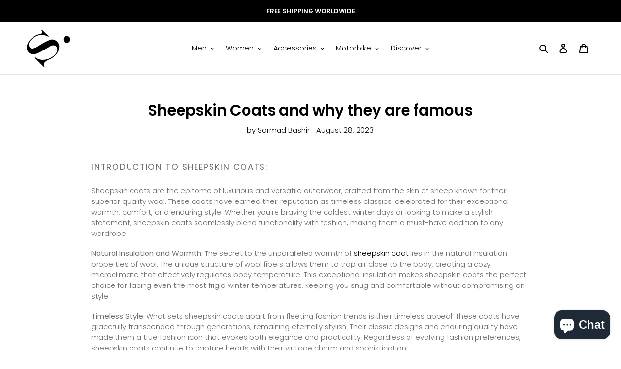

--- FILE ---
content_type: text/html; charset=utf-8
request_url: https://shearlingleather.com/en-be/blogs/news/sheepskin-coats-and-why-they-are-famous
body_size: 44757
content:
<!doctype html>
<html class="no-js" lang="en">
<head>
<!-- Added by AVADA SEO Suite -->











<!-- /Added by AVADA SEO Suite -->
  <meta charset="utf-8">
  <meta http-equiv="X-UA-Compatible" content="IE=edge,chrome=1">
  <meta name="viewport" content="width=device-width,initial-scale=1">
  <meta name="theme-color" content="#000000">
  <meta name='robots' content='index, follow, max-image-preview:large, max-snippet:-1, max-video-preview:-1' />
  <meta name="trustpilot-one-time-domain-verification-id" content="e2571659-4a10-4ace-b329-4c3f8e73d2cf"/>

  <link rel="preconnect" href="https://cdn.shopify.com" crossorigin>
  <link rel="preconnect" href="https://fonts.shopify.com" crossorigin>
  <link rel="preconnect" href="https://monorail-edge.shopifysvc.com"><link rel="preload" href="//shearlingleather.com/cdn/shop/t/6/assets/theme.css?v=85711855220087936331761981997" as="style">
  <link rel="preload" as="font" href="//shearlingleather.com/cdn/fonts/poppins/poppins_n6.aa29d4918bc243723d56b59572e18228ed0786f6.woff2" type="font/woff2" crossorigin>
  <link rel="preload" as="font" href="//shearlingleather.com/cdn/fonts/poppins/poppins_n3.05f58335c3209cce17da4f1f1ab324ebe2982441.woff2" type="font/woff2" crossorigin>
  <link rel="preload" as="font" href="//shearlingleather.com/cdn/fonts/poppins/poppins_n7.56758dcf284489feb014a026f3727f2f20a54626.woff2" type="font/woff2" crossorigin>
  <link rel="preload" href="//shearlingleather.com/cdn/shop/t/6/assets/theme.js?v=140869348110754777901612169852" as="script">
  <link rel="preload" href="//shearlingleather.com/cdn/shop/t/6/assets/lazysizes.js?v=63098554868324070131611646972" as="script"><link rel="canonical" href="https://shearlingleather.com/en-be/blogs/news/sheepskin-coats-and-why-they-are-famous"><link rel="shortcut icon" href="//shearlingleather.com/cdn/shop/files/logo_87e1d272-2834-4447-b3c6-de38907aef40_32x32.png?v=1704191581" type="image/png"><title>Sheepskin Coats and why they are famous</title><meta name="description" content="Introduction to Sheepskin Coats: Sheepskin coats are the epitome of luxurious and versatile outerwear, crafted from the skin of sheep known for their superior quality wool. These coats have earned their reputation as timeless classics."><!-- /snippets/social-meta-tags.liquid -->


<meta property="og:site_name" content="Shearling leather">
<meta property="og:url" content="https://shearlingleather.com/en-be/blogs/news/sheepskin-coats-and-why-they-are-famous">
<meta property="og:title" content="Sheepskin Coats and why they are famous">
<meta property="og:type" content="article">
<meta property="og:description" content="Introduction to Sheepskin Coats: Sheepskin coats are the epitome of luxurious and versatile outerwear, crafted from the skin of sheep known for their superior quality wool. These coats have earned their reputation as timeless classics."><meta property="og:image" content="http://shearlingleather.com/cdn/shop/files/logo_87e1d272-2834-4447-b3c6-de38907aef40.png?v=1704191581">
  <meta property="og:image:secure_url" content="https://shearlingleather.com/cdn/shop/files/logo_87e1d272-2834-4447-b3c6-de38907aef40.png?v=1704191581">
  <meta property="og:image:width" content="1200">
  <meta property="og:image:height" content="628">


<meta name="twitter:card" content="summary_large_image">
<meta name="twitter:title" content="Sheepskin Coats and why they are famous">
<meta name="twitter:description" content="Introduction to Sheepskin Coats: Sheepskin coats are the epitome of luxurious and versatile outerwear, crafted from the skin of sheep known for their superior quality wool. These coats have earned their reputation as timeless classics.">

  
<style data-shopify>
:root {
    --color-text: #000000;
    --color-text-rgb: 0, 0, 0;
    --color-body-text: #6d6d6d;
    --color-sale-text: #bc1414;
    --color-small-button-text-border: #162950;
    --color-text-field: #ffffff;
    --color-text-field-text: #162950;
    --color-text-field-text-rgb: 22, 41, 80;

    --color-btn-primary: #000000;
    --color-btn-primary-darker: #000000;
    --color-btn-primary-text: #ffffff;

    --color-blankstate: rgba(109, 109, 109, 0.35);
    --color-blankstate-border: rgba(109, 109, 109, 0.2);
    --color-blankstate-background: rgba(109, 109, 109, 0.1);

    --color-text-focus:#404040;
    --color-overlay-text-focus:#e6e6e6;
    --color-btn-primary-focus:#404040;
    --color-btn-social-focus:#cbcbcb;
    --color-small-button-text-border-focus:#27488c;
    --predictive-search-focus:#f2f2f2;

    --color-body: #ffffff;
    --color-bg: #ffffff;
    --color-bg-rgb: 255, 255, 255;
    --color-bg-alt: rgba(109, 109, 109, 0.05);
    --color-bg-currency-selector: rgba(109, 109, 109, 0.2);

    --color-overlay-title-text: #ffffff;
    --color-image-overlay: #3d3d3d;
    --color-image-overlay-rgb: 61, 61, 61;--opacity-image-overlay: 0.4;--hover-overlay-opacity: 0.8;

    --color-border: #e4e4e4;
    --color-border-form: #909090;
    --color-border-form-darker: #767676;

    --svg-select-icon: url(//shearlingleather.com/cdn/shop/t/6/assets/ico-select.svg?v=48803375421089217581663066513);
    --slick-img-url: url(//shearlingleather.com/cdn/shop/t/6/assets/ajax-loader.gif?v=41356863302472015721611646970);

    --font-weight-body--bold: 700;
    --font-weight-body--bolder: 400;

    --font-stack-header: Poppins, sans-serif;
    --font-style-header: normal;
    --font-weight-header: 600;

    --font-stack-body: Poppins, sans-serif;
    --font-style-body: normal;
    --font-weight-body: 300;

    --font-size-header: 23;

    --font-size-base: 15;

    --font-h1-desktop: 31;
    --font-h1-mobile: 28;
    --font-h2-desktop: 17;
    --font-h2-mobile: 16;
    --font-h3-mobile: 17;
    --font-h4-desktop: 15;
    --font-h4-mobile: 14;
    --font-h5-desktop: 13;
    --font-h5-mobile: 12;
    --font-h6-desktop: 12;
    --font-h6-mobile: 11;

    --font-mega-title-large-desktop: 57;

    --font-rich-text-large: 17;
    --font-rich-text-small: 13;

    
--color-video-bg: #f2f2f2;

    
    --global-color-image-loader-primary: rgba(0, 0, 0, 0.06);
    --global-color-image-loader-secondary: rgba(0, 0, 0, 0.12);
  }
</style>


  <style>*,::after,::before{box-sizing:border-box}body{margin:0}body,html{background-color:var(--color-body)}body,button{font-size:calc(var(--font-size-base) * 1px);font-family:var(--font-stack-body);font-style:var(--font-style-body);font-weight:var(--font-weight-body);color:var(--color-text);line-height:1.5}body,button{-webkit-font-smoothing:antialiased;-webkit-text-size-adjust:100%}.border-bottom{border-bottom:1px solid var(--color-border)}.btn--link{background-color:transparent;border:0;margin:0;color:var(--color-text);text-align:left}.text-right{text-align:right}.icon{display:inline-block;width:20px;height:20px;vertical-align:middle;fill:currentColor}.icon__fallback-text,.visually-hidden{position:absolute!important;overflow:hidden;clip:rect(0 0 0 0);height:1px;width:1px;margin:-1px;padding:0;border:0}svg.icon:not(.icon--full-color) circle,svg.icon:not(.icon--full-color) ellipse,svg.icon:not(.icon--full-color) g,svg.icon:not(.icon--full-color) line,svg.icon:not(.icon--full-color) path,svg.icon:not(.icon--full-color) polygon,svg.icon:not(.icon--full-color) polyline,svg.icon:not(.icon--full-color) rect,symbol.icon:not(.icon--full-color) circle,symbol.icon:not(.icon--full-color) ellipse,symbol.icon:not(.icon--full-color) g,symbol.icon:not(.icon--full-color) line,symbol.icon:not(.icon--full-color) path,symbol.icon:not(.icon--full-color) polygon,symbol.icon:not(.icon--full-color) polyline,symbol.icon:not(.icon--full-color) rect{fill:inherit;stroke:inherit}li{list-style:none}.list--inline{padding:0;margin:0}.list--inline>li{display:inline-block;margin-bottom:0;vertical-align:middle}a{color:var(--color-text);text-decoration:none}.h1,.h2,h1,h2{margin:0 0 17.5px;font-family:var(--font-stack-header);font-style:var(--font-style-header);font-weight:var(--font-weight-header);line-height:1.2;overflow-wrap:break-word;word-wrap:break-word}.h1 a,.h2 a,h1 a,h2 a{color:inherit;text-decoration:none;font-weight:inherit}.h1,h1{font-size:calc(((var(--font-h1-desktop))/ (var(--font-size-base))) * 1em);text-transform:none;letter-spacing:0}@media only screen and (max-width:749px){.h1,h1{font-size:calc(((var(--font-h1-mobile))/ (var(--font-size-base))) * 1em)}}.h2,h2{font-size:calc(((var(--font-h2-desktop))/ (var(--font-size-base))) * 1em);text-transform:uppercase;letter-spacing:.1em}@media only screen and (max-width:749px){.h2,h2{font-size:calc(((var(--font-h2-mobile))/ (var(--font-size-base))) * 1em)}}p{color:var(--color-body-text);margin:0 0 19.44444px}@media only screen and (max-width:749px){p{font-size:calc(((var(--font-size-base) - 1)/ (var(--font-size-base))) * 1em)}}p:last-child{margin-bottom:0}@media only screen and (max-width:749px){.small--hide{display:none!important}}.grid{list-style:none;margin:0;padding:0;margin-left:-30px}.grid::after{content:'';display:table;clear:both}@media only screen and (max-width:749px){.grid{margin-left:-22px}}.grid::after{content:'';display:table;clear:both}.grid--no-gutters{margin-left:0}.grid--no-gutters .grid__item{padding-left:0}.grid--table{display:table;table-layout:fixed;width:100%}.grid--table>.grid__item{float:none;display:table-cell;vertical-align:middle}.grid__item{float:left;padding-left:30px;width:100%}@media only screen and (max-width:749px){.grid__item{padding-left:22px}}.grid__item[class*="--push"]{position:relative}@media only screen and (min-width:750px){.medium-up--one-quarter{width:25%}.medium-up--push-one-third{width:33.33%}.medium-up--one-half{width:50%}.medium-up--push-one-third{left:33.33%;position:relative}}.site-header{position:relative;background-color:var(--color-body)}@media only screen and (max-width:749px){.site-header{border-bottom:1px solid var(--color-border)}}@media only screen and (min-width:750px){.site-header{padding:0 55px}.site-header.logo--center{padding-top:30px}}.site-header__logo{margin:15px 0}.logo-align--center .site-header__logo{text-align:center;margin:0 auto}@media only screen and (max-width:749px){.logo-align--center .site-header__logo{text-align:left;margin:15px 0}}@media only screen and (max-width:749px){.site-header__logo{padding-left:22px;text-align:left}.site-header__logo img{margin:0}}.site-header__logo-link{display:inline-block;word-break:break-word}@media only screen and (min-width:750px){.logo-align--center .site-header__logo-link{margin:0 auto}}.site-header__logo-image{display:block}@media only screen and (min-width:750px){.site-header__logo-image{margin:0 auto}}.site-header__logo-image img{width:100%}.site-header__logo-image--centered img{margin:0 auto}.site-header__logo img{display:block}.site-header__icons{position:relative;white-space:nowrap}@media only screen and (max-width:749px){.site-header__icons{width:auto;padding-right:13px}.site-header__icons .btn--link,.site-header__icons .site-header__cart{font-size:calc(((var(--font-size-base))/ (var(--font-size-base))) * 1em)}}.site-header__icons-wrapper{position:relative;display:-webkit-flex;display:-ms-flexbox;display:flex;width:100%;-ms-flex-align:center;-webkit-align-items:center;-moz-align-items:center;-ms-align-items:center;-o-align-items:center;align-items:center;-webkit-justify-content:flex-end;-ms-justify-content:flex-end;justify-content:flex-end}.site-header__account,.site-header__cart,.site-header__search{position:relative}.site-header__search.site-header__icon{display:none}@media only screen and (min-width:1400px){.site-header__search.site-header__icon{display:block}}.site-header__search-toggle{display:block}@media only screen and (min-width:750px){.site-header__account,.site-header__cart{padding:10px 11px}}.site-header__cart-title,.site-header__search-title{position:absolute!important;overflow:hidden;clip:rect(0 0 0 0);height:1px;width:1px;margin:-1px;padding:0;border:0;display:block;vertical-align:middle}.site-header__cart-title{margin-right:3px}.site-header__cart-count{display:flex;align-items:center;justify-content:center;position:absolute;right:.4rem;top:.2rem;font-weight:700;background-color:var(--color-btn-primary);color:var(--color-btn-primary-text);border-radius:50%;min-width:1em;height:1em}.site-header__cart-count span{font-family:HelveticaNeue,"Helvetica Neue",Helvetica,Arial,sans-serif;font-size:calc(11em / 16);line-height:1}@media only screen and (max-width:749px){.site-header__cart-count{top:calc(7em / 16);right:0;border-radius:50%;min-width:calc(19em / 16);height:calc(19em / 16)}}@media only screen and (max-width:749px){.site-header__cart-count span{padding:.25em calc(6em / 16);font-size:12px}}.site-header__menu{display:none}@media only screen and (max-width:749px){.site-header__icon{display:inline-block;vertical-align:middle;padding:10px 11px;margin:0}}@media only screen and (min-width:750px){.site-header__icon .icon-search{margin-right:3px}}.announcement-bar{z-index:10;position:relative;text-align:center;border-bottom:1px solid transparent;padding:2px}.announcement-bar__link{display:block}.announcement-bar__message{display:block;padding:11px 22px;font-size:calc(((16)/ (var(--font-size-base))) * 1em);font-weight:var(--font-weight-header)}@media only screen and (min-width:750px){.announcement-bar__message{padding-left:55px;padding-right:55px}}.site-nav{position:relative;padding:0;text-align:center;margin:25px 0}.site-nav a{padding:3px 10px}.site-nav__link{display:block;white-space:nowrap}.site-nav--centered .site-nav__link{padding-top:0}.site-nav__link .icon-chevron-down{width:calc(8em / 16);height:calc(8em / 16);margin-left:.5rem}.site-nav__label{border-bottom:1px solid transparent}.site-nav__link--active .site-nav__label{border-bottom-color:var(--color-text)}.site-nav__link--button{border:none;background-color:transparent;padding:3px 10px}.site-header__mobile-nav{z-index:11;position:relative;background-color:var(--color-body)}@media only screen and (max-width:749px){.site-header__mobile-nav{display:-webkit-flex;display:-ms-flexbox;display:flex;width:100%;-ms-flex-align:center;-webkit-align-items:center;-moz-align-items:center;-ms-align-items:center;-o-align-items:center;align-items:center}}.mobile-nav--open .icon-close{display:none}.main-content{opacity:0}.main-content .shopify-section{display:none}.main-content .shopify-section:first-child{display:inherit}.critical-hidden{display:none}</style>

  <script>
    window.performance.mark('debut:theme_stylesheet_loaded.start');

    function onLoadStylesheet() {
      performance.mark('debut:theme_stylesheet_loaded.end');
      performance.measure('debut:theme_stylesheet_loaded', 'debut:theme_stylesheet_loaded.start', 'debut:theme_stylesheet_loaded.end');

      var url = "//shearlingleather.com/cdn/shop/t/6/assets/theme.css?v=85711855220087936331761981997";
      var link = document.querySelector('link[href="' + url + '"]');
      link.loaded = true;
      link.dispatchEvent(new Event('load'));
    }
  </script>

  <link rel="stylesheet" href="//shearlingleather.com/cdn/shop/t/6/assets/theme.css?v=85711855220087936331761981997" type="text/css" media="print" onload="this.media='all';onLoadStylesheet()">

  <style>
    @font-face {
  font-family: Poppins;
  font-weight: 600;
  font-style: normal;
  font-display: swap;
  src: url("//shearlingleather.com/cdn/fonts/poppins/poppins_n6.aa29d4918bc243723d56b59572e18228ed0786f6.woff2") format("woff2"),
       url("//shearlingleather.com/cdn/fonts/poppins/poppins_n6.5f815d845fe073750885d5b7e619ee00e8111208.woff") format("woff");
}

    @font-face {
  font-family: Poppins;
  font-weight: 300;
  font-style: normal;
  font-display: swap;
  src: url("//shearlingleather.com/cdn/fonts/poppins/poppins_n3.05f58335c3209cce17da4f1f1ab324ebe2982441.woff2") format("woff2"),
       url("//shearlingleather.com/cdn/fonts/poppins/poppins_n3.6971368e1f131d2c8ff8e3a44a36b577fdda3ff5.woff") format("woff");
}

    @font-face {
  font-family: Poppins;
  font-weight: 700;
  font-style: normal;
  font-display: swap;
  src: url("//shearlingleather.com/cdn/fonts/poppins/poppins_n7.56758dcf284489feb014a026f3727f2f20a54626.woff2") format("woff2"),
       url("//shearlingleather.com/cdn/fonts/poppins/poppins_n7.f34f55d9b3d3205d2cd6f64955ff4b36f0cfd8da.woff") format("woff");
}

    @font-face {
  font-family: Poppins;
  font-weight: 400;
  font-style: normal;
  font-display: swap;
  src: url("//shearlingleather.com/cdn/fonts/poppins/poppins_n4.0ba78fa5af9b0e1a374041b3ceaadf0a43b41362.woff2") format("woff2"),
       url("//shearlingleather.com/cdn/fonts/poppins/poppins_n4.214741a72ff2596839fc9760ee7a770386cf16ca.woff") format("woff");
}

    @font-face {
  font-family: Poppins;
  font-weight: 300;
  font-style: italic;
  font-display: swap;
  src: url("//shearlingleather.com/cdn/fonts/poppins/poppins_i3.8536b4423050219f608e17f134fe9ea3b01ed890.woff2") format("woff2"),
       url("//shearlingleather.com/cdn/fonts/poppins/poppins_i3.0f4433ada196bcabf726ed78f8e37e0995762f7f.woff") format("woff");
}

    @font-face {
  font-family: Poppins;
  font-weight: 700;
  font-style: italic;
  font-display: swap;
  src: url("//shearlingleather.com/cdn/fonts/poppins/poppins_i7.42fd71da11e9d101e1e6c7932199f925f9eea42d.woff2") format("woff2"),
       url("//shearlingleather.com/cdn/fonts/poppins/poppins_i7.ec8499dbd7616004e21155106d13837fff4cf556.woff") format("woff");
}

  </style>

  <script>
    var theme = {
      breakpoints: {
        medium: 750,
        large: 990,
        widescreen: 1400
      },
      strings: {
        addToCart: "Add to cart",
        soldOut: "Sold out",
        unavailable: "Unavailable",
        regularPrice: "Regular price",
        salePrice: "Sale price",
        sale: "Sale",
        fromLowestPrice: "from [price]",
        vendor: "Vendor",
        showMore: "Show More",
        showLess: "Show Less",
        searchFor: "Search for",
        addressError: "Error looking up that address",
        addressNoResults: "No results for that address",
        addressQueryLimit: "You have exceeded the Google API usage limit. Consider upgrading to a \u003ca href=\"https:\/\/developers.google.com\/maps\/premium\/usage-limits\"\u003ePremium Plan\u003c\/a\u003e.",
        authError: "There was a problem authenticating your Google Maps account.",
        newWindow: "Opens in a new window.",
        external: "Opens external website.",
        newWindowExternal: "Opens external website in a new window.",
        removeLabel: "Remove [product]",
        update: "Update",
        quantity: "Quantity",
        discountedTotal: "Discounted total",
        regularTotal: "Regular total",
        priceColumn: "See Price column for discount details.",
        quantityMinimumMessage: "Quantity must be 1 or more",
        cartError: "There was an error while updating your cart. Please try again.",
        removedItemMessage: "Removed \u003cspan class=\"cart__removed-product-details\"\u003e([quantity]) [link]\u003c\/span\u003e from your cart.",
        unitPrice: "Unit price",
        unitPriceSeparator: "per",
        oneCartCount: "1 item",
        otherCartCount: "[count] items",
        quantityLabel: "Quantity: [count]",
        products: "Products",
        loading: "Loading",
        number_of_results: "[result_number] of [results_count]",
        number_of_results_found: "[results_count] results found",
        one_result_found: "1 result found"
      },
      moneyFormat: "\u003cspan class=money\u003e${{amount}}\u003c\/span\u003e",
      moneyFormatWithCurrency: "\u003cspan class=money\u003e${{amount}} USD\u003c\/span\u003e",
      settings: {
        predictiveSearchEnabled: true,
        predictiveSearchShowPrice: false,
        predictiveSearchShowVendor: false
      },
      stylesheet: "//shearlingleather.com/cdn/shop/t/6/assets/theme.css?v=85711855220087936331761981997"
    }

    document.documentElement.className = document.documentElement.className.replace('no-js', 'js');
  </script><script src="//shearlingleather.com/cdn/shop/t/6/assets/theme.js?v=140869348110754777901612169852" defer="defer"></script>
  <script src="//shearlingleather.com/cdn/shop/t/6/assets/lazysizes.js?v=63098554868324070131611646972" async="async"></script>

  <script type="text/javascript">
    if (window.MSInputMethodContext && document.documentMode) {
      var scripts = document.getElementsByTagName('script')[0];
      var polyfill = document.createElement("script");
      polyfill.defer = true;
      polyfill.src = "//shearlingleather.com/cdn/shop/t/6/assets/ie11CustomProperties.min.js?v=146208399201472936201611646972";

      scripts.parentNode.insertBefore(polyfill, scripts);
    }
  </script>

  

<!-- Avada Boost Sales Script -->

      







              
              
              
              
              
              
              
              <script>const AVADA_ENHANCEMENTS = {};
          AVADA_ENHANCEMENTS.contentProtection = false;
          AVADA_ENHANCEMENTS.hideCheckoutButon = false;
          AVADA_ENHANCEMENTS.cartSticky = false;
          AVADA_ENHANCEMENTS.multiplePixelStatus = false;
          AVADA_ENHANCEMENTS.inactiveStatus = false;
          AVADA_ENHANCEMENTS.cartButtonAnimationStatus = false;
          AVADA_ENHANCEMENTS.whatsappStatus = false;
          AVADA_ENHANCEMENTS.messengerStatus = false;
          AVADA_ENHANCEMENTS.livechatStatus = false;
          </script>

















































      <script>
        const AVADA_CDT = {};
        AVADA_CDT.products = [];
        AVADA_CDT.template = "article";
        AVADA_CDT.collections = [];
        

        const AVADA_INVQTY = {};
        

        AVADA_CDT.cartitem = 0;
        AVADA_CDT.moneyformat = `<span class=money>\${{amount}}</span>`;
        AVADA_CDT.cartTotalPrice = 0;
        

        window.AVADA_BADGES = window.AVADA_BADGES || {};
        window.AVADA_BADGES = [{"showBadgeBorder":false,"badgeEffect":"","badgePageType":"home","badgeBorderRadius":3,"collectionPageInlinePosition":"after","description":"Win customers' trust right at the first moment they land your homage page with various trust badges. ","badgeStyle":"color","cartInlinePosition":"after","createdAt":"2022-04-05T04:50:07.851Z","homePageInlinePosition":"after","badgeWidth":"full-width","showBadges":true,"showHeaderText":true,"customWidthSize":450,"cartPosition":"","shopDomain":"shearling-leather.myshopify.com","shopId":"9tnXM8lfHELKXKf8SG9c","inlinePosition":"after","badgeBorderColor":"#e1e1e1","headingColor":"#0985C5","textAlign":"avada-align-center","collectionPagePosition":"","name":"Home Page","position":"","homePagePosition":"","font":"default","numbColor":"#122234","isFirst":false,"numbBorderWidth":1,"priority":0,"removeBranding":true,"status":true,"badgesSmartSelector":true,"useAdvanced":true,"manualDisplayPlacement":"after","headerText":"","badgeList":["https:\/\/cdn1.avada.io\/boost-sales\/Fast Shipping.svg","https:\/\/cdn1.avada.io\/boost-sales\/Quality Guarantee.svg","https:\/\/cdn1.avada.io\/boost-sales\/Easy Returns.svg","https:\/\/cdn1.avada.io\/boost-sales\/24_7 Support.svg","https:\/\/cdn1.avada.io\/boost-sales\/Risk Free.svg"],"badgeSize":"custom","headingSize":41,"badgeCustomSize":92,"customCss":".boost-sales-list-badges{\ndisplay: flex;\njustify-content: space-around;\nwidth: 100%;\n}\n.boost-sales-badges-wrap{\ndisplay:block;\nmargin:0 auto;\nmax-width:60%;\n}\n.section-template--15565001523392__1653638790a5cd5bea-padding{\npadding-bottom:0 !important;\n}\n@media only screen and (max-width: 600px){\n.boost-sales-badges-wrap{\nmax-width:100%;\n}\n}","manualDisplayPosition":"#shopify-section-1663064598b662b7e2","id":"fAT7P53cB5zNAydtxCgZ"}];

        window.AVADA_GENERAL_SETTINGS = window.AVADA_GENERAL_SETTINGS || {};
        window.AVADA_GENERAL_SETTINGS = {"badgeInlinePosition":"after","countdownProductPosition":"form[action='\/cart\/add']","badgeHomePosition":".site-footer__hr","countdownHomeInlinePositionV2":"","countdownHomePositionV2":"","countdownCategoryInlinePosition":"after","countdownCategoryPositionV2":"","countdownProductPositionV2":"","badgeCartPosition":".cart__footer","themeDetected":"Debut","badgeCartInlinePosition":"after","countdownCategoryPosition":".price--listing","countdownCategoryInlinePositionV2":"","countdownHomePosition":".price--listing","badgeCollectionPosition":".site-footer__hr","badgeHomeInlinePosition":"after","badgeCollectionInlinePosition":"after","badgeProductPosition":".product-form__item","countdownInlinePosition":"after","badgeFooterInlinePosition":"replace","countdownInlinePositionV2":"","countdownHomeInlinePosition":"after","badgeFooterPosition":".payment-icons.list--inline.site-footer__icon-list"};

        window.AVADA_COUNDOWNS = window.AVADA_COUNDOWNS || {};
        window.AVADA_COUNDOWNS = [{"badgeStatus":false},{"appStatus":true},{"id":"ISWEf78SjCnmJCOjWrmN","categoryNumbWidth":30,"numbWidth":60,"countdownSmartSelector":false,"collectionPageInlinePosition":"after","stockTextSize":16,"countdownEndAction":"HIDE_COUNTDOWN","daysText":"Days","createdAt":"2022-04-18T07:47:19.232Z","saleCustomSeconds":"59","secondsText":"Seconds","txtDatePos":"txt_outside_box","numbHeight":60,"txtDateSize":16,"shopId":"9tnXM8lfHELKXKf8SG9c","inlinePosition":"after","headingSize":30,"categoryTxtDateSize":8,"textAlign":"text-center","displayLayout":"square-countdown","categoryNumberSize":14,"priority":"0","displayType":"ALL_PRODUCT","numbBorderColor":"#cccccc","productIds":[],"collectionPagePosition":"","numbBorderWidth":1,"name":"Product Pages","manualDisplayPlacement":"after","showCountdownTimer":true,"position":"form[action='\/cart\/add']","conditions":{"type":"ALL","conditions":[{"type":"TITLE","operation":"CONTAINS","value":""}]},"timeUnits":"unit-dhms","status":true,"manualDisplayPosition":"form[action='\/cart\/add']","stockTextBefore":"Only {{stock_qty}} left in stock. Hurry up 🔥","saleCustomMinutes":"10","categoryUseDefaultSize":true,"saleDateType":"date-custom","description":"Increase urgency and boost conversions for each product page.","numbBgColor":"#ffffff","txtDateColor":"#122234","numbColor":"#122234","minutesText":"Minutes","showInventoryCountdown":true,"numbBorderRadius":0,"shopDomain":"shearling-leather.myshopify.com","countdownTextBottom":"","productExcludeIds":[],"headingColor":"#0985C5","stockType":"real_stock","linkText":"Hurry! sale ends in","saleCustomHours":"00","hoursText":"Hours","categoryTxtDatePos":"txt_outside_box","useDefaultSize":true,"stockTextColor":"#122234","saleCustomDays":"00","categoryNumbHeight":30,"removeBranding":true}];

        window.AVADA_STOCK_COUNTDOWNS = window.AVADA_STOCK_COUNTDOWNS || {};
        window.AVADA_STOCK_COUNTDOWNS = {"name":"Stock Countdown","description":"Description label","status":false,"stockCountdownContent":"\u003cp\u003eOnly \u003cspan style=\"color: rgb(255, 0, 0);\"\u003e{{stock_qty}}\u003c\/span\u003e left in stock. Hurry up 🔥\u003c\/p\u003e","stcContentOutOfStock":"\u003cp\u003eInventory is running low. Hurry up 🔥\u003c\/p\u003e","numberShow":"100","isOnlyShowThanNumber":false,"type":"default","position":"above","displayType":"ALL_PRODUCT","conditions":{"type":"ALL","conditions":[{"type":"TITLE","operation":"CONTAINS","value":""}]},"isExcludeProductPage":false,"productExcludeIds":[],"productIds":[],"collectionIds":[],"customCss":"","queryPosition":"form[action='\/cart\/add']","timeRandom":["15000"],"animationForStockCountdown":"none","delayAnimation":"1500","isDisplayHomePage":true,"isShowStockSlider":false,"totalStock":100,"sliderColor":"#FF6D6D","isShowWhenOutOfStock":false,"shopId":"9tnXM8lfHELKXKf8SG9c","createdAt":"2025-10-31T07:10:17.484Z","id":"frPmm8bi1umfG5RXnwmR"};

        window.AVADA_COUNDOWNS_V2 = window.AVADA_COUNDOWNS_V2 || {};
        window.AVADA_COUNDOWNS_V2 = [];

        window.AVADA_BADGES_V2 = window.AVADA_BADGES_V2 || {};
        window.AVADA_BADGES_V2 = [];

        window.AVADA_INACTIVE_TAB = window.AVADA_INACTIVE_TAB || {};
        window.AVADA_INACTIVE_TAB = {"status":false,"animationTitle":"swap_between_titles","title":"Get 10% OFF {{cart_items_quantity}}","showWhen":"cart_only"};

        window.AVADA_LIVECHAT = window.AVADA_LIVECHAT || {};
        window.AVADA_LIVECHAT = {"chatMessenger":{"whatsappStatus":false,"whatsappTextColor":"#FFFFFF","messageLanguage":"en_US","pageID":"","whatsappStyle":"whatsapp-style-1","messengerStatus":false,"livechatCustomIcon":"","customExcludeUrls":"","chatDisplayPage":"all","messageColor":"#0A7CFF","whatsappDesTextColor":"#FFFFFF","livechatIcon":"https:\/\/i.imgur.com\/CQXjImt.png","whatsappTitle":"Hi there!","messageText":"Hi! How can we help you?","whatsappDesBgColor":"#0A7CFF","enableAdvanced":false,"livechatTextColor":"#F8F8F8","enableChatDesktop":true,"messageTextColor":"#FFFFFF","excludesPages":"","whatsappBgColor":"#0B4697","enableChatMobile":true,"whatsappMessage":"Have a look around! Let us know if you have any question","whatsappBottomText":"Call us for any inquiries","livechatBgColor":"#007EFF","presetId":"whatsapp","chatPosition":"avada-position-left"},"whatsapp":[{"id":"UCdzKtdwVCV1fwafiQ63","role":"","onWednesdayTo":"09:00","description":"Typically replies within an hour","onSaturdayFrom":"17:00","onTuesday":true,"onMonday":true,"onFridayTo":"09:00","onWednesday":true,"createdAt":"2022-05-09T09:03:42.155Z","onSaturdayTo":"09:00","onThursday":true,"onMondayFrom":"17:00","onMondayTo":"09:00","onWednesdayFrom":"17:00","onlineTime":"available","shopId":"9tnXM8lfHELKXKf8SG9c","onFridayFrom":"17:00","onTuesdayTo":"09:00","onTuesdayFrom":"17:00","firstMess":"Hi there 👋.How can I help you? ","onFriday":true,"custom_bg_url":"","background_image":"","onSundayTo":"09:00","phone":"","name":"Shearling leather","onThursdayFrom":"17:00","onSundayFrom":"17:00","onThursdayTo":"09:00","status":true}],"livechatStatus":false};

        window.AVADA_STICKY_ATC = window.AVADA_STICKY_ATC || {};
        window.AVADA_STICKY_ATC = {"enableDesktop":true,"showProductImage":true,"customCss":"","priceColor":"#000000","buttonBackgroundColor":"#000000","enableMobile":false,"btnAddCartText":"Add to cart","specialPriceColor":"#FF0000","showProductPrice":true,"bgColor":"#ffffff","hideVariantMobile":false,"successResponse":"👏 Item added to cart!","buttonBorderRadius":0,"buttonTextColor":"#ffffff","productNameColor":"#000000","qtyText":"Qty:","cartRedirectCheckout":false,"status":false,"position":"avada-position-bottom","showQtyInput":true};

        window.AVADA_ATC_ANIMATION = window.AVADA_ATC_ANIMATION || {};
        window.AVADA_ATC_ANIMATION = {"applyBuyNow":false,"applyAddtoCart":true,"status":false,"animationSpeed":"normal","customClassBtn":"","animationForButton":"bounce-top"};

        window.AVADA_SP = window.AVADA_SP || {};
        window.AVADA_SP = {"shop":"9tnXM8lfHELKXKf8SG9c","configuration":{"position":"bottom-left","hide_time_ago":false,"smart_hide":false,"smart_hide_time":3,"smart_hide_unit":"days","truncate_product_name":true,"display_duration":5,"first_delay":10,"pops_interval":10,"max_pops_display":20,"show_mobile":true,"mobile_position":"bottom","animation":"fadeInUp","out_animation":"fadeOutDown","with_sound":false,"display_order":"order","only_product_viewing":false,"notice_continuously":false,"custom_css":"","replay":true,"included_urls":"","excluded_urls":"","excluded_product_type":"","countries_all":true,"countries":[],"allow_show":"all","hide_close":true,"close_time":1,"close_time_unit":"days","support_rtl":false},"notifications":{},"removeBranding":true};

        window.AVADA_SP_V2 = window.AVADA_SP_V2 || {};
        window.AVADA_SP_V2 = [{"id":"69LFzOIPgX1a7hM2s0Xc","name":"New sales pops","typeTheme":"basic1","headingFontWeight":500,"headingFontSize":12,"contentFontWeight":800,"contentFontSize":13,"backgroundImage":"","backgroundColor":"#FFF","headingColor":"#111","textColor":"#142A47","timeColor":"#234342","withBorder":false,"borderColor":"#333333","borderWidth":1,"borderRadius":6,"imageBorderRadius":6,"font":"Raleway","truncateProductName":false,"desktopPosition":"bottom_left","mobilePositions":"bottom","isShowOnMobile":true,"isHideCustomerName":false,"isUseAdvancedSettings":false,"isShowDemo":false,"importDemo":"import_random_product","headingText":"{{first_name}} in {{city}}, {{country}}","contentText":"Purchased {{product_name}}","isGenerateDayAgo":true,"dayAgoTime":"1","dayAgoTimeUnit":"hours","status":false,"type":"recent_sales","notificationsImport":[],"specificProducts":[],"chooseTriggerPopup":"all_products","triggerCollectionIds":[],"typeLayout":"layout_1","shopId":"9tnXM8lfHELKXKf8SG9c","createdAt":"2025-10-31T07:10:17.580Z","notifications":[{"product_id":6857065103515,"first_name":"Lia","city":"Elizabeth","country":"United States","date":"2025-11-20T11:33:37.000Z","shipping_first_name":"Lia","shipping_city":"Elizabeth","shipping_country":"United States","type":"order","title":"MEN V BOMBER JACKET - CREAM COLOR WITH CRYSTAL FOX - L","product_image":"https:\/\/cdn.shopify.com\/s\/files\/1\/0529\/6445\/8651\/products\/D4E1EDC4-CDBE-4DDB-927E-AF24A866FEF6.jpg?v=1628842276","product_name":"MEN V BOMBER JACKET - CREAM COLOR WITH CRYSTAL FOX","product_link":"https:\/\/shearling-leather.myshopify.com\/products\/men-v-bomber-jacket-cream-color-with-crystal-fox","product_handle":"men-v-bomber-jacket-cream-color-with-crystal-fox"},{"product_id":7539943997595,"first_name":"Srinivasan","city":"Clarksburg","country":"United States","date":"2025-11-19T17:44:11.000Z","shipping_first_name":"Srinivasan","shipping_city":"Clarksburg","shipping_country":"United States","type":"order","title":"New Black Leather Sheep Skin Skinny Shearling Leather Jeans Pant - L","product_image":"https:\/\/cdn.shopify.com\/s\/files\/1\/0529\/6445\/8651\/products\/1_2c2762a4-4b8d-4569-a9ce-d3c8b4d807bd.png?v=1668062445","product_name":"New Black Leather Sheep Skin Skinny Shearling Leather Jeans Pant","product_link":"https:\/\/shearling-leather.myshopify.com\/products\/new-black-leather-sheep-skin-skinny-shearling-leather-jeans-pant","product_handle":"new-black-leather-sheep-skin-skinny-shearling-leather-jeans-pant"},{"product_id":7076588650651,"first_name":"Curtis","city":"Cheltenham","country":"United States","date":"2025-11-18T23:31:53.000Z","shipping_first_name":"Curtis","shipping_city":"Cheltenham","shipping_country":"United States","type":"order","title":"Mens Brown B3 Shearling Aviator Leather Jacket - XL","product_image":"https:\/\/cdn.shopify.com\/s\/files\/1\/0529\/6445\/8651\/products\/Mens-Brown-B3-Shearling-Aviator-Leather-Jacket.gif?v=1631949724","product_name":"Mens Brown B3 Shearling Aviator Leather Jacket","product_link":"https:\/\/shearling-leather.myshopify.com\/products\/mens-brown-b3-shearling-aviator-leather-jacket","product_handle":"mens-brown-b3-shearling-aviator-leather-jacket"},{"product_id":7269522407579,"first_name":"William","city":"Rio Rico","country":"United States","date":"2025-11-18T02:03:56.000Z","shipping_first_name":"William","shipping_city":"Rio Rico","shipping_country":"United States","type":"order","title":"Mens Flight Sheepskin Shearling Aviator Leather Trench Coat - L","product_image":"https:\/\/cdn.shopify.com\/s\/files\/1\/0529\/6445\/8651\/products\/shearling-leather-coat1_e43b8ee5-ae85-4680-a9e6-acdb1032601d.jpg?v=1643022782","product_name":"Mens Flight Sheepskin Shearling Aviator Leather Trench Coat","product_link":"https:\/\/shearling-leather.myshopify.com\/products\/mens-flight-sheepskin-shearling-aviator-leather-trench-coat","product_handle":"mens-flight-sheepskin-shearling-aviator-leather-trench-coat"},{"product_id":7445343830171,"first_name":"Emelia","city":"Berwick","country":"Canada","date":"2025-11-17T23:30:10.000Z","shipping_first_name":"Emelia","shipping_city":"Berwick","shipping_country":"Canada","type":"order","title":"Mens Brown B3 RAF Aviator Bomber Shearling Real Sheepskin Leather Jacket - S","product_image":"https:\/\/cdn.shopify.com\/s\/files\/1\/0529\/6445\/8651\/products\/MenBrownB3RAFAviatorBomberRealShearlingSheepskinLeatherJacket.jpg?v=1660376088","product_name":"Mens Brown B3 RAF Aviator Bomber Shearling Real Sheepskin Leather Jacket","product_link":"https:\/\/shearling-leather.myshopify.com\/products\/mens-brown-b3-raf-aviator-bomber-shearling-real-sheepskin-leather-jacket","product_handle":"mens-brown-b3-raf-aviator-bomber-shearling-real-sheepskin-leather-jacket"},{"product_id":6857202499739,"first_name":"Denver","city":"Crete","country":"United States","date":"2025-11-17T15:04:13.000Z","shipping_first_name":"Denver","shipping_city":"Hammond","shipping_country":"United States","type":"order","title":"Black Leather V-Bomber Jacket - 2XL","product_image":"https:\/\/cdn.shopify.com\/s\/files\/1\/0529\/6445\/8651\/products\/V_BOMBER_CHINCHILLA_0023.jpg?v=1628842284","product_name":"Black Leather V-Bomber Jacket","product_link":"https:\/\/shearling-leather.myshopify.com\/products\/black-leather-v-bomber-jacket","product_handle":"black-leather-v-bomber-jacket"},{"product_id":7644099051675,"first_name":"Trenton","city":"Medicine Hat","country":"Canada","date":"2025-11-17T03:28:47.000Z","shipping_first_name":"Trenton","shipping_city":"Medicine Hat","shipping_country":"Canada","type":"order","title":"New Women's Sheepskin Leather Handbags With Zipper Pocket","product_image":"https:\/\/cdn.shopify.com\/s\/files\/1\/0529\/6445\/8651\/products\/1_28f00250-99bb-4b1c-b273-8ad854673876.png?v=1680936716","product_name":"New Women's Sheepskin Leather Handbags With Zipper Pocket","product_link":"https:\/\/shearling-leather.myshopify.com\/products\/new-womens-sheepskin-leather-handbags-with-zipper-pocket","product_handle":"new-womens-sheepskin-leather-handbags-with-zipper-pocket"},{"product_id":7535596798107,"first_name":"Trenton","city":"Medicine Hat","country":"Canada","date":"2025-11-17T03:28:47.000Z","shipping_first_name":"Trenton","shipping_city":"Medicine Hat","shipping_country":"Canada","type":"order","title":"Women B3 Flying RAF Aviator Real Fur Leather Bomber Jacket - M","product_image":"https:\/\/cdn.shopify.com\/s\/files\/1\/0529\/6445\/8651\/products\/1_ac7c6a8e-7a75-4bb8-b4b6-a21ef31df238.png?v=1667551585","product_name":"Women B3 Flying RAF Aviator Real Fur Leather Bomber Jacket","product_link":"https:\/\/shearling-leather.myshopify.com\/products\/women-b3-flying-raf-aviator-real-fur-leather-bomber-jacket","product_handle":"women-b3-flying-raf-aviator-real-fur-leather-bomber-jacket"},{"product_id":7277059539099,"first_name":"Carmon","city":"Villa Rica","country":"United States","date":"2025-11-16T05:51:04.000Z","shipping_first_name":"Carmon","shipping_city":"Villa Rica","shipping_country":"United States","type":"order","title":"Men's Brown B3 Flying Aviator Shearling Leather Long Jacket Coat - 2XL","product_image":"https:\/\/cdn.shopify.com\/s\/files\/1\/0529\/6445\/8651\/products\/Men_sBrownB3FlyingAviatorShearlingLeatherLongJacketCoat.jpg?v=1643968769","product_name":"Men's Brown B3 Flying Aviator Shearling Leather Long Jacket Coat","product_link":"https:\/\/shearling-leather.myshopify.com\/products\/mens-brown-b3-flying-aviator-shearling-leather-long-jacket-coat","product_handle":"mens-brown-b3-flying-aviator-shearling-leather-long-jacket-coat"},{"product_id":7375064826011,"first_name":"Carmon","city":"Villa Rica","country":"United States","date":"2025-11-16T05:51:04.000Z","shipping_first_name":"Carmon","shipping_city":"Villa Rica","shipping_country":"United States","type":"order","title":"Men's Hooded RAF Aviator B3 Sheepskin Black Shearling Jacket - XL","product_image":"https:\/\/cdn.shopify.com\/s\/files\/1\/0529\/6445\/8651\/products\/Men_sHoodedRAFAviatorB3SheepskinShearlingJacket.jpg?v=1654327092","product_name":"Men's Hooded RAF Aviator B3 Sheepskin Black Shearling Jacket","product_link":"https:\/\/shearling-leather.myshopify.com\/products\/mens-hooded-raf-aviator-b3-sheepskin-black-shearling-jacket","product_handle":"mens-hooded-raf-aviator-b3-sheepskin-black-shearling-jacket"},{"product_id":7263881035931,"first_name":"Carmon","city":"Villa Rica","country":"United States","date":"2025-11-16T05:51:04.000Z","shipping_first_name":"Carmon","shipping_city":"Villa Rica","shipping_country":"United States","type":"order","title":"Mink Coat Long Winter Overcoat Black Leather Parkas Fur Outwear - 2XL","product_image":"https:\/\/cdn.shopify.com\/s\/files\/1\/0529\/6445\/8651\/products\/shearling-leather-coat4.jpg?v=1643013522","product_name":"Mink Coat Long Winter Overcoat Black Leather Parkas Fur Outwear","product_link":"https:\/\/shearling-leather.myshopify.com\/products\/mink-coat-long-winter-overcoat-black-leather-parkas-fur-outwear","product_handle":"mink-coat-long-winter-overcoat-black-leather-parkas-fur-outwear"},{"product_id":7277069533339,"first_name":"Carmon","city":"Villa Rica","country":"United States","date":"2025-11-16T05:51:04.000Z","shipping_first_name":"Carmon","shipping_city":"Villa Rica","shipping_country":"United States","type":"order","title":"Men's B3 RAF Aviator Sheepskin Shearling Leather Jacket - 2XL","product_image":"https:\/\/cdn.shopify.com\/s\/files\/1\/0529\/6445\/8651\/products\/Men_sBeltedB3RAFAviatorSheepskinShearlingLeatherJacket.jpg?v=1643970730","product_name":"Men's B3 RAF Aviator Sheepskin Shearling Leather Jacket","product_link":"https:\/\/shearling-leather.myshopify.com\/products\/mens-b3-raf-aviator-sheepskin-shearling-leather-jacket","product_handle":"mens-b3-raf-aviator-sheepskin-shearling-leather-jacket"},{"product_id":7409322426523,"first_name":"Richard","city":"New York","country":"United States","date":"2025-11-15T21:01:35.000Z","shipping_first_name":"Richard","shipping_city":"New York","shipping_country":"United States","type":"order","title":"Women B3 RAF Aviator Black Styled Sheepskin Shearling Leather Jacket - XL","product_image":"https:\/\/cdn.shopify.com\/s\/files\/1\/0529\/6445\/8651\/products\/Womens-down-puffer-jacket-1-39.jpg?v=1657974191","product_name":"Women B3 RAF Aviator Black Styled Sheepskin Shearling Leather Jacket","product_link":"https:\/\/shearling-leather.myshopify.com\/products\/women-b3-raf-aviator-black-styled-sheepskin-shearling-leather-jacket","product_handle":"women-b3-raf-aviator-black-styled-sheepskin-shearling-leather-jacket"},{"product_id":6857064775835,"first_name":"Richard","city":"New York","country":"United States","date":"2025-11-15T21:01:35.000Z","shipping_first_name":"Richard","shipping_city":"New York","shipping_country":"United States","type":"order","title":"MEN V BOMBER JACKET - NAVY BLUE (OFF WHITE FUR) - 4X","product_image":"https:\/\/cdn.shopify.com\/s\/files\/1\/0529\/6445\/8651\/products\/navy_blue_with_white_1.jpg?v=1628842276","product_name":"MEN V BOMBER JACKET - NAVY BLUE (OFF WHITE FUR)","product_link":"https:\/\/shearling-leather.myshopify.com\/products\/men-v-bomber-jacket-navy-blue-off-white-fur","product_handle":"men-v-bomber-jacket-navy-blue-off-white-fur"},{"product_id":6857063596187,"first_name":"Richard","city":"New York","country":"United States","date":"2025-11-15T21:01:35.000Z","shipping_first_name":"Richard","shipping_city":"New York","shipping_country":"United States","type":"order","title":"MEN V BOMBER JACKET - BLACK (BLACK FUR) - 4X","product_image":"https:\/\/cdn.shopify.com\/s\/files\/1\/0529\/6445\/8651\/products\/black_with_black_1.jpg?v=1628842272","product_name":"MEN V BOMBER JACKET - BLACK (BLACK FUR)","product_link":"https:\/\/shearling-leather.myshopify.com\/products\/men-v-bomber-jacket-black-fur","product_handle":"men-v-bomber-jacket-black-fur"},{"product_id":null,"first_name":"Richard","city":"New York","country":"United States","date":"2025-11-15T21:01:35.000Z","shipping_first_name":"Richard","shipping_city":"New York","shipping_country":"United States","type":"order","title":"Tip","product_image":"https:\/\/cdnapps.avada.io\/boost-sales\/defaultProduct.svg","product_name":"Tip","product_link":"#","product_handle":""},{"product_id":7645216669851,"first_name":"Trenton","city":"Medicine Hat","country":"Canada","date":"2025-11-14T05:49:13.000Z","shipping_first_name":"Trenton","shipping_city":"Medicine Hat","shipping_country":"Canada","type":"order","title":"Mens Black American Cowboy Lampskin Leather Hats","product_image":"https:\/\/cdn.shopify.com\/s\/files\/1\/0529\/6445\/8651\/products\/1_5f975499-4d4b-4fde-a9fd-5e370d5faa82.png?v=1681207035","product_name":"Mens Black American Cowboy Lampskin Leather Hats","product_link":"https:\/\/shearling-leather.myshopify.com\/products\/mens-black-american-cowboy-lampskin-leather-hats","product_handle":"mens-black-american-cowboy-lampskin-leather-hats"},{"product_id":7462549291163,"first_name":"Trenton","city":"Medicine Hat","country":"Canada","date":"2025-11-14T05:49:13.000Z","shipping_first_name":"Trenton","shipping_city":"Medicine Hat","shipping_country":"Canada","type":"order","title":"Men's Vintage Lambskin A2 Brown Leather Shearling Bomber Jacket - L","product_image":"https:\/\/cdn.shopify.com\/s\/files\/1\/0529\/6445\/8651\/products\/Men_sVintageLambskinA2BrownLeatherShearlingBomberJacket4.jpg?v=1661516510","product_name":"Men's Vintage Lambskin A2 Brown Leather Shearling Bomber Jacket","product_link":"https:\/\/shearling-leather.myshopify.com\/products\/mens-vintage-lambskin-a2-brown-leather-shearling-bomber-jacket","product_handle":"mens-vintage-lambskin-a2-brown-leather-shearling-bomber-jacket"},{"product_id":7277059539099,"first_name":"Ramsey","city":"Oxford","country":"United Kingdom","date":"2025-11-10T13:03:27.000Z","shipping_first_name":"","shipping_city":"Oxford","shipping_country":"United Kingdom","type":"order","title":"Men's Brown B3 Flying Aviator Shearling Leather Long Jacket Coat - 4XL","product_image":"https:\/\/cdn.shopify.com\/s\/files\/1\/0529\/6445\/8651\/products\/Men_sBrownB3FlyingAviatorShearlingLeatherLongJacketCoat.jpg?v=1643968769","product_name":"Men's Brown B3 Flying Aviator Shearling Leather Long Jacket Coat","product_link":"https:\/\/shearling-leather.myshopify.com\/products\/mens-brown-b3-flying-aviator-shearling-leather-long-jacket-coat","product_handle":"mens-brown-b3-flying-aviator-shearling-leather-long-jacket-coat"},{"product_id":7481574555803,"first_name":"Mary Coleman","city":"Atlanta","country":"United States","date":"2025-11-10T01:25:20.000Z","shipping_first_name":"Coleman","shipping_city":"Atlanta","shipping_country":"United States","type":"order","title":"Men’s Cream Green Suede Leather Shirt Jeans Style Jacket - M","product_image":"https:\/\/cdn.shopify.com\/s\/files\/1\/0529\/6445\/8651\/products\/2_6c1ab446-9ba2-4b47-9d22-5978b479d6a9.jpg?v=1662796957","product_name":"Men’s Cream Green Suede Leather Shirt Jeans Style Jacket","product_link":"https:\/\/shearling-leather.myshopify.com\/products\/men-s-cream-green-suede-leather-shirt-jeans-style","product_handle":"men-s-cream-green-suede-leather-shirt-jeans-style"},{"product_id":7181612941467,"first_name":"Gregor","city":"sandwich","country":"United Kingdom","date":"2025-11-09T18:23:04.000Z","shipping_first_name":"Gregor","shipping_city":"Auckland","shipping_country":"New Zealand","type":"order","title":"Mens Brown B3 Shearling Sheepskin WW2 Bomber Leather Flying Aviator Jacket - L \/ BROWN","product_image":"https:\/\/cdn.shopify.com\/s\/files\/1\/0529\/6445\/8651\/products\/100_HandmadeMensBrownB3ShearlingSheepskinWW2BomberLeatherFlyingAviatorJacket.jpg?v=1635410257","product_name":"Mens Brown B3 Shearling Sheepskin WW2 Bomber Leather Flying Aviator Jacket","product_link":"https:\/\/shearling-leather.myshopify.com\/products\/mens-brown-b3-shearling-sheepskin-ww2-bomber-leather-flying-aviator-jacket-1","product_handle":"mens-brown-b3-shearling-sheepskin-ww2-bomber-leather-flying-aviator-jacket-1"},{"product_id":7277059539099,"first_name":"Blake","city":"Regina","country":"Canada","date":"2025-11-08T04:15:24.000Z","shipping_first_name":"Blake","shipping_city":"Regina","shipping_country":"Canada","type":"order","title":"Men's Brown B3 Flying Aviator Shearling Leather Long Jacket Coat - L","product_image":"https:\/\/cdn.shopify.com\/s\/files\/1\/0529\/6445\/8651\/products\/Men_sBrownB3FlyingAviatorShearlingLeatherLongJacketCoat.jpg?v=1643968769","product_name":"Men's Brown B3 Flying Aviator Shearling Leather Long Jacket Coat","product_link":"https:\/\/shearling-leather.myshopify.com\/products\/mens-brown-b3-flying-aviator-shearling-leather-long-jacket-coat","product_handle":"mens-brown-b3-flying-aviator-shearling-leather-long-jacket-coat"},{"product_id":7411623493787,"first_name":"Darren","city":"Chatham","country":"United Kingdom","date":"2025-11-06T22:24:25.000Z","shipping_first_name":"Darren Cashford","shipping_city":"Chatham","shipping_country":"United Kingdom","type":"order","title":"Black Women's Aviator Sheepskin Shearling Leather Bomber Jacket - S","product_image":"https:\/\/cdn.shopify.com\/s\/files\/1\/0529\/6445\/8651\/products\/Leather-Jackets-1-30.jpg?v=1658309339","product_name":"Black Women's Aviator Sheepskin Shearling Leather Bomber Jacket","product_link":"https:\/\/shearling-leather.myshopify.com\/products\/black-womens-aviator-sheepskin-shearling-leather-bomber-jacket","product_handle":"black-womens-aviator-sheepskin-shearling-leather-bomber-jacket"},{"product_id":7277059539099,"first_name":"John","city":"Neepawa","country":"Canada","date":"2025-11-05T21:07:13.000Z","shipping_first_name":"John","shipping_city":"Neepawa","shipping_country":"Canada","type":"order","title":"Men's Brown B3 Flying Aviator Shearling Leather Long Jacket Coat - S","product_image":"https:\/\/cdn.shopify.com\/s\/files\/1\/0529\/6445\/8651\/products\/Men_sBrownB3FlyingAviatorShearlingLeatherLongJacketCoat.jpg?v=1643968769","product_name":"Men's Brown B3 Flying Aviator Shearling Leather Long Jacket Coat","product_link":"https:\/\/shearling-leather.myshopify.com\/products\/mens-brown-b3-flying-aviator-shearling-leather-long-jacket-coat","product_handle":"mens-brown-b3-flying-aviator-shearling-leather-long-jacket-coat"},{"product_id":6857198502043,"first_name":"Nrsingha","city":"Catonsville","country":"United States","date":"2025-11-04T20:06:10.000Z","shipping_first_name":"Nrsingha","shipping_city":"Catonsville","shipping_country":"United States","type":"order","title":"Camel Leather V-Bomber Jacket - 2XL","product_image":"https:\/\/cdn.shopify.com\/s\/files\/1\/0529\/6445\/8651\/products\/180908_Jackets_tan_front.jpg?v=1628841862","product_name":"Camel Leather V-Bomber Jacket","product_link":"https:\/\/shearling-leather.myshopify.com\/products\/camel-leather-v-bomber-jacket","product_handle":"camel-leather-v-bomber-jacket"},{"product_id":7358808424603,"first_name":"Nancy","city":"The Bronx","country":"United States","date":"2025-11-04T04:14:39.000Z","shipping_first_name":"Nancy","shipping_city":"The Bronx","shipping_country":"United States","type":"order","title":"WOMENS B3 BOMBER HOODED CLASSIC BLACK SHEARLING JACKET - L","product_image":"https:\/\/cdn.shopify.com\/s\/files\/1\/0529\/6445\/8651\/products\/5_00dae4ab-094c-430b-b202-7bec21ea4f70.jpg?v=1652165560","product_name":"WOMENS B3 BOMBER HOODED CLASSIC BLACK SHEARLING JACKET","product_link":"https:\/\/shearling-leather.myshopify.com\/products\/womens-b3-bomber-hooded-classic-black-shearling-jacket","product_handle":"womens-b3-bomber-hooded-classic-black-shearling-jacket"},{"product_id":7277069533339,"first_name":"Daniel","city":"Helsinki","country":"Finland","date":"2025-11-03T08:27:51.000Z","shipping_first_name":"Daniel","shipping_city":"Turku","shipping_country":"Finland","type":"order","title":"Men's B3 RAF Aviator Sheepskin Shearling Leather Jacket - L","product_image":"https:\/\/cdn.shopify.com\/s\/files\/1\/0529\/6445\/8651\/products\/Men_sBeltedB3RAFAviatorSheepskinShearlingLeatherJacket.jpg?v=1643970730","product_name":"Men's B3 RAF Aviator Sheepskin Shearling Leather Jacket","product_link":"https:\/\/shearling-leather.myshopify.com\/products\/mens-b3-raf-aviator-sheepskin-shearling-leather-jacket","product_handle":"mens-b3-raf-aviator-sheepskin-shearling-leather-jacket"},{"product_id":7277069533339,"first_name":"Natalie","city":"Slane","country":"Ireland","date":"2025-11-02T17:24:51.000Z","shipping_first_name":"Natalie","shipping_city":"Slane","shipping_country":"Ireland","type":"order","title":"Men's B3 RAF Aviator Sheepskin Shearling Leather Jacket - XL","product_image":"https:\/\/cdn.shopify.com\/s\/files\/1\/0529\/6445\/8651\/products\/Men_sBeltedB3RAFAviatorSheepskinShearlingLeatherJacket.jpg?v=1643970730","product_name":"Men's B3 RAF Aviator Sheepskin Shearling Leather Jacket","product_link":"https:\/\/shearling-leather.myshopify.com\/products\/mens-b3-raf-aviator-sheepskin-shearling-leather-jacket","product_handle":"mens-b3-raf-aviator-sheepskin-shearling-leather-jacket"},{"product_id":6857198502043,"first_name":"Larry","city":"North Bethesda","country":"United States","date":"2025-11-02T15:22:55.000Z","shipping_first_name":"Larry","shipping_city":"North Bethesda","shipping_country":"United States","type":"order","title":"Camel Leather V-Bomber Jacket - l","product_image":"https:\/\/cdn.shopify.com\/s\/files\/1\/0529\/6445\/8651\/products\/180908_Jackets_tan_front.jpg?v=1628841862","product_name":"Camel Leather V-Bomber Jacket","product_link":"https:\/\/shearling-leather.myshopify.com\/products\/camel-leather-v-bomber-jacket","product_handle":"camel-leather-v-bomber-jacket"},{"product_id":6852418830491,"first_name":"Ashley-Marie","city":"Toledo","country":"United States","date":"2025-10-31T07:41:14.000Z","shipping_first_name":"Robert","shipping_city":"Uppsala","shipping_country":"Sweden","type":"order","title":"Classic B-3 Sheepskin Leather Bomber Jacket - 2XL","product_image":"https:\/\/cdn.shopify.com\/s\/files\/1\/0529\/6445\/8651\/products\/ClassicB-3SheepskinLeatherBomberJacket.jpg?v=1628841881","product_name":"Classic B-3 Sheepskin Leather Bomber Jacket","product_link":"https:\/\/shearling-leather.myshopify.com\/products\/classic-b-3-sheepskin-leather-bomber-jacket","product_handle":"classic-b-3-sheepskin-leather-bomber-jacket"}]}];

        window.AVADA_SETTING_SP_V2 = window.AVADA_SETTING_SP_V2 || {};
        window.AVADA_SETTING_SP_V2 = {"position":"bottom-left","hide_time_ago":false,"smart_hide":true,"smart_hide_time":4,"smart_hide_unit":"hours","truncate_product_name":true,"display_duration":4,"first_delay":4,"pops_interval":4,"max_pops_display":30,"show_mobile":true,"mobile_position":"bottom","animation":"fadeInUp","out_animation":"fadeOutDown","with_sound":false,"display_order":"order","only_product_viewing":false,"notice_continuously":true,"custom_css":"","replay":true,"included_urls":"","excluded_urls":"","excluded_product_type":"","countries_all":true,"countries":[],"allow_show":"all","hide_close":true,"close_time":1,"close_time_unit":"days","support_rtl":false,"font":"Raleway","languageCode":"en","orderItems":[{"product_id":6857202499739,"first_name":"Joel","city":"Elmont","country":"United States","date":"2025-10-29T21:39:56.000Z","shipping_first_name":"Joel","shipping_city":"Elmont","shipping_country":"United States","type":"order","title":"Black Leather V-Bomber Jacket - 3XL","product_image":"https:\/\/cdn.shopify.com\/s\/files\/1\/0529\/6445\/8651\/products\/V_BOMBER_CHINCHILLA_0023.jpg?v=1628842284","product_name":"Black Leather V-Bomber Jacket","product_link":"https:\/\/shearling-leather.myshopify.com\/products\/black-leather-v-bomber-jacket","product_handle":"black-leather-v-bomber-jacket"},{"product_id":7535615049883,"first_name":"Samuel","city":"Romford","country":"United Kingdom","date":"2025-10-29T19:45:49.000Z","shipping_first_name":"Samuel","shipping_city":"Romford","shipping_country":"United Kingdom","type":"order","title":"Men's Dark Green Half Sleeves Leather Shirt - 3XL","product_image":"https:\/\/cdn.shopify.com\/s\/files\/1\/0529\/6445\/8651\/products\/Men_sDarkGreenHalfSleevesLeatherShirt2.jpg?v=1667556610","product_name":"Men's Dark Green Half Sleeves Leather Shirt","product_link":"https:\/\/shearling-leather.myshopify.com\/products\/mens-dark-green-half-sleeves-leather-shirt","product_handle":"mens-dark-green-half-sleeves-leather-shirt"},{"product_id":7535615049883,"first_name":"Samuel","city":"Romford","country":"United Kingdom","date":"2025-10-29T19:45:49.000Z","shipping_first_name":"Samuel","shipping_city":"Romford","shipping_country":"United Kingdom","type":"order","title":"Men's Dark Green Half Sleeves Leather Shirt - 2XL","product_image":"https:\/\/cdn.shopify.com\/s\/files\/1\/0529\/6445\/8651\/products\/Men_sDarkGreenHalfSleevesLeatherShirt2.jpg?v=1667556610","product_name":"Men's Dark Green Half Sleeves Leather Shirt","product_link":"https:\/\/shearling-leather.myshopify.com\/products\/mens-dark-green-half-sleeves-leather-shirt","product_handle":"mens-dark-green-half-sleeves-leather-shirt"},{"product_id":7181623623835,"first_name":"Derron","city":"Charlotte","country":"United States","date":"2025-10-29T07:50:36.000Z","shipping_first_name":"Derron","shipping_city":"Charlotte","shipping_country":"United States","type":"order","title":"Men B3 Bomber Flying RAF Aviator Real Fur Collar Leather Jacket - 4XL","product_image":"https:\/\/cdn.shopify.com\/s\/files\/1\/0529\/6445\/8651\/products\/B3BomberFlyingRAFAviatorRealSheepSkinFurCollarLeatherJacketforMen.jpg?v=1635410988","product_name":"Men B3 Bomber Flying RAF Aviator Real Fur Collar Leather Jacket","product_link":"https:\/\/shearling-leather.myshopify.com\/products\/men-b3-bomber-flying-raf-aviator-real-fur-collar-leather-jacket","product_handle":"men-b3-bomber-flying-raf-aviator-real-fur-collar-leather-jacket"},{"product_id":7181612941467,"first_name":"Matthias","city":"Nottensdorf","country":"Germany","date":"2025-10-27T02:08:08.000Z","shipping_first_name":"Matthias","shipping_city":"Naples","shipping_country":"United States","type":"order","title":"Mens Brown B3 Shearling Sheepskin WW2 Bomber Leather Flying Aviator Jacket - 2XL \/ BROWN","product_image":"https:\/\/cdn.shopify.com\/s\/files\/1\/0529\/6445\/8651\/products\/100_HandmadeMensBrownB3ShearlingSheepskinWW2BomberLeatherFlyingAviatorJacket.jpg?v=1635410257","product_name":"Mens Brown B3 Shearling Sheepskin WW2 Bomber Leather Flying Aviator Jacket","product_link":"https:\/\/shearling-leather.myshopify.com\/products\/mens-brown-b3-shearling-sheepskin-ww2-bomber-leather-flying-aviator-jacket-1","product_handle":"mens-brown-b3-shearling-sheepskin-ww2-bomber-leather-flying-aviator-jacket-1"},{"product_id":7277059539099,"first_name":"Mindy","city":"Scarborough","country":"United States","date":"2025-10-26T15:22:26.000Z","shipping_first_name":"Mindy","shipping_city":"Scarborough","shipping_country":"United States","type":"order","title":"Men's Brown B3 Flying Aviator Shearling Leather Long Jacket Coat - M","product_image":"https:\/\/cdn.shopify.com\/s\/files\/1\/0529\/6445\/8651\/products\/Men_sBrownB3FlyingAviatorShearlingLeatherLongJacketCoat.jpg?v=1643968769","product_name":"Men's Brown B3 Flying Aviator Shearling Leather Long Jacket Coat","product_link":"https:\/\/shearling-leather.myshopify.com\/products\/mens-brown-b3-flying-aviator-shearling-leather-long-jacket-coat","product_handle":"mens-brown-b3-flying-aviator-shearling-leather-long-jacket-coat"},{"product_id":7535596798107,"first_name":"Mindy","city":"Scarborough","country":"United States","date":"2025-10-26T15:22:26.000Z","shipping_first_name":"Mindy","shipping_city":"Scarborough","shipping_country":"United States","type":"order","title":"Women B3 Flying RAF Aviator Real Fur Leather Bomber Jacket - S","product_image":"https:\/\/cdn.shopify.com\/s\/files\/1\/0529\/6445\/8651\/products\/1_ac7c6a8e-7a75-4bb8-b4b6-a21ef31df238.png?v=1667551585","product_name":"Women B3 Flying RAF Aviator Real Fur Leather Bomber Jacket","product_link":"https:\/\/shearling-leather.myshopify.com\/products\/women-b3-flying-raf-aviator-real-fur-leather-bomber-jacket","product_handle":"women-b3-flying-raf-aviator-real-fur-leather-bomber-jacket"},{"product_id":7410371362971,"first_name":"Marta","city":"New York","country":"United States","date":"2025-10-26T00:42:11.000Z","shipping_first_name":"Marta","shipping_city":"New York","shipping_country":"United States","type":"order","title":"Black RAF B3 Trimmed Sheepskin Shearling Leather Biker Jacket - M","product_image":"https:\/\/cdn.shopify.com\/s\/files\/1\/0529\/6445\/8651\/products\/Womens-down-puffer-jacket-1-35.jpg?v=1658141685","product_name":"Black RAF B3 Trimmed Sheepskin Shearling Leather Biker Jacket","product_link":"https:\/\/shearling-leather.myshopify.com\/products\/black-raf-b3-trimmed-sheepskin-shearling-leather-bomber-jacket","product_handle":"black-raf-b3-trimmed-sheepskin-shearling-leather-bomber-jacket"},{"product_id":6857198502043,"first_name":"Chantell","city":"Dekalb","country":"United States","date":"2025-10-25T20:51:56.000Z","shipping_first_name":"ChantellNicole","shipping_city":"DeKalb","shipping_country":"United States","type":"order","title":"Camel Leather V-Bomber Jacket - XL","product_image":"https:\/\/cdn.shopify.com\/s\/files\/1\/0529\/6445\/8651\/products\/180908_Jackets_tan_front.jpg?v=1628841862","product_name":"Camel Leather V-Bomber Jacket","product_link":"https:\/\/shearling-leather.myshopify.com\/products\/camel-leather-v-bomber-jacket","product_handle":"camel-leather-v-bomber-jacket"},{"product_id":7181630079131,"first_name":"Envy","city":"Chesapeake","country":"United States","date":"2025-10-19T17:58:43.000Z","shipping_first_name":"Envy","shipping_city":"Chesapeake","shipping_country":"United States","type":"order","title":"Aviator Sheepskin RAF Men B6 Waxed Bomber Shearling Leather Jacket - M","product_image":"https:\/\/cdn.shopify.com\/s\/files\/1\/0529\/6445\/8651\/products\/HandmadeAviatorSheepskinRAFMensB6WaxedBomberShearlingTwoToneStyleLeatherJacket.jpg?v=1635411382","product_name":"Aviator Sheepskin RAF Men B6 Waxed Bomber Shearling Leather Jacket","product_link":"https:\/\/shearling-leather.myshopify.com\/products\/aviator-sheepskin-raf-men-b6-waxed-bomber-shearling-leather-jacket","product_handle":"aviator-sheepskin-raf-men-b6-waxed-bomber-shearling-leather-jacket"},{"product_id":7372695273627,"first_name":"Mihail","city":"Bucuresti","country":"Romania","date":"2025-10-19T13:50:32.000Z","shipping_first_name":"Mihail","shipping_city":"Bucuresti","shipping_country":"Romania","type":"order","title":"Men's Brown RAF Aviator Airforce Sheepskin Shearling Leather Jacket - S","product_image":"https:\/\/cdn.shopify.com\/s\/files\/1\/0529\/6445\/8651\/products\/Men_sBrownRAFAviatorAirforceSheepskinShearlingLeatherJacket.jpg?v=1653993164","product_name":"Men's Brown RAF Aviator Airforce Sheepskin Shearling Leather Jacket","product_link":"https:\/\/shearling-leather.myshopify.com\/products\/mens-brown-raf-aviator-airforce-sheepskin-shearling-leather-jacket","product_handle":"mens-brown-raf-aviator-airforce-sheepskin-shearling-leather-jacket"},{"product_id":7588835066011,"first_name":"Marshall","city":"El Paso","country":"United States","date":"2025-10-18T17:06:30.000Z","shipping_first_name":"Marshall","shipping_city":"El Paso","shipping_country":"United States","type":"order","title":"Mens Brown Genuine Bubble Leather Down Vest - XL","product_image":"https:\/\/cdn.shopify.com\/s\/files\/1\/0529\/6445\/8651\/products\/9.jpg?v=1674131129","product_name":"Mens Brown Genuine Bubble Leather Down Vest","product_link":"https:\/\/shearling-leather.myshopify.com\/products\/mens-brown-genuine-bubble-leather-down-vest","product_handle":"mens-brown-genuine-bubble-leather-down-vest"},{"product_id":7172042129563,"first_name":"Artur","city":"Hertsmere","country":"United Kingdom","date":"2025-10-17T22:15:42.000Z","shipping_first_name":"Artur","shipping_city":"London","shipping_country":"United Kingdom","type":"order","title":"B3 Bomber sheepskin leather shearling wool jackets - L","product_image":"https:\/\/cdn.shopify.com\/s\/files\/1\/0529\/6445\/8651\/products\/B3-Bomber-sheepskin-leather-shearling-wool-jackets.jpg?v=1634898638","product_name":"B3 Bomber sheepskin leather shearling wool jackets","product_link":"https:\/\/shearling-leather.myshopify.com\/products\/b3-bomber-sheepskin-leather-shearling-wool-jackets","product_handle":"b3-bomber-sheepskin-leather-shearling-wool-jackets"},{"product_id":6852418830491,"first_name":"Colton","city":"Bellingham","country":"United States","date":"2025-10-17T09:03:25.000Z","shipping_first_name":"Colton","shipping_city":"Bellingham","shipping_country":"United States","type":"order","title":"Classic B-3 Sheepskin Leather Bomber Jacket - L","product_image":"https:\/\/cdn.shopify.com\/s\/files\/1\/0529\/6445\/8651\/products\/ClassicB-3SheepskinLeatherBomberJacket.jpg?v=1628841881","product_name":"Classic B-3 Sheepskin Leather Bomber Jacket","product_link":"https:\/\/shearling-leather.myshopify.com\/products\/classic-b-3-sheepskin-leather-bomber-jacket","product_handle":"classic-b-3-sheepskin-leather-bomber-jacket"},{"product_id":7529366651035,"first_name":"Judy","city":"Holladay","country":"United States","date":"2025-10-17T02:23:25.000Z","shipping_first_name":"Judy","shipping_city":"Holladay","shipping_country":"United States","type":"order","title":"Brown Mens Sheepskin Leather Cowboy Vest - L","product_image":"https:\/\/cdn.shopify.com\/s\/files\/1\/0529\/6445\/8651\/products\/1_e04dbde1-06f9-4e50-9069-0e10164009b2.png?v=1666857733","product_name":"Brown Mens Sheepskin Leather Cowboy Vest","product_link":"https:\/\/shearling-leather.myshopify.com\/products\/brown-mens-sheepskin-leather-cowboy-vest","product_handle":"brown-mens-sheepskin-leather-cowboy-vest"},{"product_id":7260332032155,"first_name":"Arthur","city":"Morristown","country":"United States","date":"2025-10-14T16:09:13.000Z","shipping_first_name":"Arthur","shipping_city":"Morristown","shipping_country":"United States","type":"order","title":"Overcoat Warm Down Jacket Black Leather Parkas Oversize Winter Outwear - XL","product_image":"https:\/\/cdn.shopify.com\/s\/files\/1\/0529\/6445\/8651\/products\/shearling-leather-coat-1_dad0004b-1200-4531-9cd0-be828abd02fe.jpg?v=1642591260","product_name":"Overcoat Warm Down Jacket Black Leather Parkas Oversize Winter Outwear","product_link":"https:\/\/shearling-leather.myshopify.com\/products\/overcoat-warm-down-jacket-black-leather-parkas-oversize-winter-outwear","product_handle":"overcoat-warm-down-jacket-black-leather-parkas-oversize-winter-outwear"},{"product_id":7260332032155,"first_name":"Arthur","city":"Morristown","country":"United States","date":"2025-10-14T00:45:51.000Z","shipping_first_name":"Arthur","shipping_city":"Morristown","shipping_country":"United States","type":"order","title":"Overcoat Warm Down Jacket Black Leather Parkas Oversize Winter Outwear - XL","product_image":"https:\/\/cdn.shopify.com\/s\/files\/1\/0529\/6445\/8651\/products\/shearling-leather-coat-1_dad0004b-1200-4531-9cd0-be828abd02fe.jpg?v=1642591260","product_name":"Overcoat Warm Down Jacket Black Leather Parkas Oversize Winter Outwear","product_link":"https:\/\/shearling-leather.myshopify.com\/products\/overcoat-warm-down-jacket-black-leather-parkas-oversize-winter-outwear","product_handle":"overcoat-warm-down-jacket-black-leather-parkas-oversize-winter-outwear"},{"product_id":6857199354011,"first_name":"Donovan","city":"Thornton Heath","country":"United Kingdom","date":"2025-10-08T23:48:03.000Z","shipping_first_name":"Donovan","shipping_city":"Beckenham","shipping_country":"United Kingdom","type":"order","title":"V-Bomber Jacket Black Leather w\/ Crystal Fox Fur - L","product_image":"https:\/\/cdn.shopify.com\/s\/files\/1\/0529\/6445\/8651\/products\/VBOMB_BLACK_FRONT_0024.jpg?v=1628842280","product_name":"V-Bomber Jacket Black Leather w\/ Crystal Fox Fur","product_link":"https:\/\/shearling-leather.myshopify.com\/products\/v-bomber-jacket-black-leather","product_handle":"v-bomber-jacket-black-leather"},{"product_id":7269537120411,"first_name":"Thomas","city":"Covington","country":"United States","date":"2025-10-07T23:07:32.000Z","shipping_first_name":"Thomas","shipping_city":"Covington","shipping_country":"United States","type":"order","title":"Mens RAF Hooded Shearling Fur Sheepskin Leather Long Jacket Winter Coats - XL","product_image":"https:\/\/cdn.shopify.com\/s\/files\/1\/0529\/6445\/8651\/products\/shearling-leather-coat-1_e680df5d-ee92-4557-9ca8-a66d6333f803.jpg?v=1643027279","product_name":"Mens RAF Hooded Shearling Fur Sheepskin Leather Long Jacket Winter Coats","product_link":"https:\/\/shearling-leather.myshopify.com\/products\/mens-raf-hooded-shearling-fur-sheepskin-leather-long-jacket-winter-coats","product_handle":"mens-raf-hooded-shearling-fur-sheepskin-leather-long-jacket-winter-coats"},{"product_id":7537192632475,"first_name":"Matthew","city":"Edmonton","country":"Canada","date":"2025-10-06T17:34:25.000Z","shipping_first_name":"Matthew","shipping_city":"Edmonton","shipping_country":"Canada","type":"order","title":"Women Brown Sheepskin Shearling Leather Vest - S","product_image":"https:\/\/cdn.shopify.com\/s\/files\/1\/0529\/6445\/8651\/products\/WomenBrownSheepskinShearlingLeatherVest.jpg?v=1667807751","product_name":"Women Brown Sheepskin Shearling Leather Vest","product_link":"https:\/\/shearling-leather.myshopify.com\/products\/women-brown-sheepskin-shearling-leather-vest","product_handle":"women-brown-sheepskin-shearling-leather-vest"},{"product_id":6857198993563,"first_name":"Toby","city":"London","country":"United Kingdom","date":"2025-10-05T15:41:26.000Z","shipping_first_name":"Toby","shipping_city":"Henlow","shipping_country":"United Kingdom","type":"order","title":"Red Leather V-Bomber Jacket - L","product_image":"https:\/\/cdn.shopify.com\/s\/files\/1\/0529\/6445\/8651\/products\/180908_Jackets_red_front.jpg?v=1628842281","product_name":"Red Leather V-Bomber Jacket","product_link":"https:\/\/shearling-leather.myshopify.com\/products\/red-leather-v-bomber-jacket","product_handle":"red-leather-v-bomber-jacket"},{"product_id":7269523095707,"first_name":"Nicholas","city":"Clarkson","country":"Australia","date":"2025-10-04T14:52:12.000Z","shipping_first_name":"Nicholas","shipping_city":"Clarkson","shipping_country":"Australia","type":"order","title":"Mens Bomber Shearling Fur Hooded Winter Long Leather Jacket Trench Coat - 3XL","product_image":"https:\/\/cdn.shopify.com\/s\/files\/1\/0529\/6445\/8651\/products\/shearling-leather-coat1_e7884484-0663-4f04-8289-7293fd2430b2.jpg?v=1643023115","product_name":"Mens Bomber Shearling Fur Hooded Winter Long Leather Jacket Trench Coat","product_link":"https:\/\/shearling-leather.myshopify.com\/products\/mens-bomber-shearling-fur-hooded-winter-long-leather-jacket-trench-coat","product_handle":"mens-bomber-shearling-fur-hooded-winter-long-leather-jacket-trench-coat"},{"product_id":6857199354011,"first_name":"Ray","city":"Johnstown","country":"United States","date":"2025-10-04T14:21:28.000Z","shipping_first_name":"Ray","shipping_city":"Johnstown","shipping_country":"United States","type":"order","title":"V-Bomber Jacket Black Leather w\/ Crystal Fox Fur - L","product_image":"https:\/\/cdn.shopify.com\/s\/files\/1\/0529\/6445\/8651\/products\/VBOMB_BLACK_FRONT_0024.jpg?v=1628842280","product_name":"V-Bomber Jacket Black Leather w\/ Crystal Fox Fur","product_link":"https:\/\/shearling-leather.myshopify.com\/products\/v-bomber-jacket-black-leather","product_handle":"v-bomber-jacket-black-leather"},{"product_id":7277059539099,"first_name":"Carsten","city":"Hamburg","country":"Germany","date":"2025-10-04T10:34:47.000Z","shipping_first_name":"Carsten","shipping_city":"Hamburg","shipping_country":"Germany","type":"order","title":"Men's Brown B3 Flying Aviator Shearling Leather Long Jacket Coat - M","product_image":"https:\/\/cdn.shopify.com\/s\/files\/1\/0529\/6445\/8651\/products\/Men_sBrownB3FlyingAviatorShearlingLeatherLongJacketCoat.jpg?v=1643968769","product_name":"Men's Brown B3 Flying Aviator Shearling Leather Long Jacket Coat","product_link":"https:\/\/shearling-leather.myshopify.com\/products\/mens-brown-b3-flying-aviator-shearling-leather-long-jacket-coat","product_handle":"mens-brown-b3-flying-aviator-shearling-leather-long-jacket-coat"},{"product_id":7450217545883,"first_name":"L","city":"Croydon","country":"Australia","date":"2025-10-04T06:55:40.000Z","shipping_first_name":"L","shipping_city":"Croydon","shipping_country":"Australia","type":"order","title":"Men's B7 Hooded RAF Aviator Sheepskin Flying Fur Shearling Jacket Coat - L","product_image":"https:\/\/cdn.shopify.com\/s\/files\/1\/0529\/6445\/8651\/products\/Men_sB7HoodedRAFAviatorSheepskinFlyingFurShearlingJacketCoat3.jpg?v=1660727589","product_name":"Men's B7 Hooded RAF Aviator Sheepskin Flying Fur Shearling Jacket Coat","product_link":"https:\/\/shearling-leather.myshopify.com\/products\/mens-b7-hooded-raf-aviator-sheepskin-flying-fur-shearling-jacket-coat","product_handle":"mens-b7-hooded-raf-aviator-sheepskin-flying-fur-shearling-jacket-coat"},{"product_id":7181612941467,"first_name":"Žikica","city":"Novi Sad","country":"Serbia","date":"2025-10-01T08:12:11.000Z","shipping_first_name":"Žikica","shipping_city":"Novi Sad","shipping_country":"Serbia","type":"order","title":"Mens Brown B3 Shearling Sheepskin WW2 Bomber Leather Flying Aviator Jacket - M \/ BROWN","product_image":"https:\/\/cdn.shopify.com\/s\/files\/1\/0529\/6445\/8651\/products\/100_HandmadeMensBrownB3ShearlingSheepskinWW2BomberLeatherFlyingAviatorJacket.jpg?v=1635410257","product_name":"Mens Brown B3 Shearling Sheepskin WW2 Bomber Leather Flying Aviator Jacket","product_link":"https:\/\/shearling-leather.myshopify.com\/products\/mens-brown-b3-shearling-sheepskin-ww2-bomber-leather-flying-aviator-jacket-1","product_handle":"mens-brown-b3-shearling-sheepskin-ww2-bomber-leather-flying-aviator-jacket-1"},{"product_id":7283375866011,"first_name":"jeffrey","city":"Troy","country":"United States","date":"2025-09-24T21:35:17.000Z","shipping_first_name":"jeffrey","shipping_city":"Troy","shipping_country":"United States","type":"order","title":"Harland Stripe Black Leather Cafe Racer Style Jacket for Men - XL","product_image":"https:\/\/cdn.shopify.com\/s\/files\/1\/0529\/6445\/8651\/products\/Biker-Leather-Jacket-1_99da1a1a-bf20-4ae4-a477-7a070bdfbef6.jpg?v=1644655380","product_name":"Harland Stripe Black Leather Cafe Racer Style Jacket for Men","product_link":"https:\/\/shearling-leather.myshopify.com\/products\/harland-stripe-black-leather-cafe-racer-style-jacket-for-men","product_handle":"harland-stripe-black-leather-cafe-racer-style-jacket-for-men"},{"product_id":7528087388315,"first_name":"Braeden","city":"Williamson","country":"United States","date":"2025-09-23T21:26:00.000Z","shipping_first_name":"Braeden","shipping_city":"Williamson","shipping_country":"United States","type":"order","title":"Mens Brown Western Cowboy Leather Vest - 3XL","product_image":"https:\/\/cdn.shopify.com\/s\/files\/1\/0529\/6445\/8651\/products\/MensBrownWesternCowboyLeatherVest5.jpg?v=1666779002","product_name":"Mens Brown Western Cowboy Leather Vest","product_link":"https:\/\/shearling-leather.myshopify.com\/products\/mens-brown-western-cowboy-leather-vest","product_handle":"mens-brown-western-cowboy-leather-vest"},{"product_id":null,"first_name":"Mihail","city":"Bucuresti","country":"Romania","date":"2025-10-19T13:50:32.000Z","shipping_first_name":"Mihail","shipping_city":"Bucuresti","shipping_country":"Romania","type":"order","title":"Tip","product_image":"https:\/\/cdnapps.avada.io\/boost-sales\/defaultProduct.svg","product_name":"Tip","product_link":"#","product_handle":""},{"product_id":null,"first_name":"Nicholas","city":"Clarkson","country":"Australia","date":"2025-10-04T14:52:12.000Z","shipping_first_name":"Nicholas","shipping_city":"Clarkson","shipping_country":"Australia","type":"order","title":"Tip","product_image":"https:\/\/cdnapps.avada.io\/boost-sales\/defaultProduct.svg","product_name":"Tip","product_link":"#","product_handle":""}],"shopId":"9tnXM8lfHELKXKf8SG9c","createdAt":"2025-10-31T07:10:17.583Z","id":"Dj6UAV3namQl4pQNnS2l"};

        window.AVADA_BS_EMBED = window.AVADA_BS_EMBED || {};
        window.AVADA_BS_EMBED.isSupportThemeOS = false
        window.AVADA_BS_EMBED.dupTrustBadge = false

        window.AVADA_BS_VERSION = window.AVADA_BS_VERSION || {};
        window.AVADA_BS_VERSION = { BSVersion : 'AVADA-BS-1.0.0'}

        window.AVADA_BS_FSB = window.AVADA_BS_FSB || {};
        window.AVADA_BS_FSB = {
          bars: [{"id":"5MpPVydm460yR4VurzZO","open_new_tab":true,"clickable":true,"custom_css":"","langify_locale":"en","initial_message":"Free shipping for order over {{goal}}","device_target":[],"createdAt":"2022-05-09T09:00:15.800Z","button_link_content":"Check out now!","link_url":"\/checkout","shopId":"9tnXM8lfHELKXKf8SG9c","close_time_unit":"days","included_urls":"","campaignType":"freeShippingBar","goal":100,"custom_goal":null,"countries":[],"close_time":1,"excludesPages":[],"priority":0,"fromDate":null,"excluded_urls":"","allow_show":"all","name":"Default campaign","below_goal_message":"Only {{below_goal}} away for free shipping","position":"top_page","presetId":"","status":true,"font_weight":400,"countries_all":true,"has_langify":false,"timezone":"America\/New_York","font_size":16,"store_currency_code":true,"is_custom_goal":false,"achieve_goal_message":"Congrats! You have got free shipping","currency_code":"USD","strong_color":"#6DB432","customIncludeUrls":"","customExcludeUrls":"","custom_js":"","includesPages":["\/"],"showAdvanced":false,"padding":15,"without_decimal":false,"currency_symbol":"$","toDate":null,"custom_bg_url":"","clickable_bars":["achieve_goal_message"],"with_close_button":false,"allow_device":"all","opacity":1,"clickable_type":"bar_link","background_color":"#FFFFFF","currency_locale":"en-AS","button_link_text_color":"#FFFFFF","background_image":"https:\/\/firebasestorage.googleapis.com\/v0\/b\/avada-boost-sales-staging.appspot.com\/o\/background%2Fcustomers%2FGroup%2022.png?alt=media\u0026token=a3090c67-8261-4555-99b0-fdc0f58db076","button_link_bg_color":"#147A3E","designId":"red","text_color":"#FFFFFF","goal_text_color":"#F8B229","font":"Raleway"}],
          cart: 0,
          compatible: {
            langify: ''
          }
        };

        window.AVADA_BADGE_CART_DRAWER = window.AVADA_BADGE_CART_DRAWER || {};
        window.AVADA_BADGE_CART_DRAWER = {id : 'null'};
      </script>
<!-- /Avada Boost Sales Script -->


  <!-- Avada FSB Script -->
 

  
  <!-- Avada FSB Compatible Script -->
 
  
    
    
    
      
      
      
      
      
      
    
  

  <!-- /Avada FSB Compatible Script -->

<script>var AVADA_FSB = {
    bars: [],
    cart: 0,
    compatible: {
      langify: ''
    }
}</script>
  <!-- /Avada FSB Script -->


<script>window.performance && window.performance.mark && window.performance.mark('shopify.content_for_header.start');</script><meta id="shopify-digital-wallet" name="shopify-digital-wallet" content="/52964458651/digital_wallets/dialog">
<link rel="alternate" type="application/atom+xml" title="Feed" href="/en-be/blogs/news.atom" />
<link rel="alternate" hreflang="x-default" href="https://shearlingleather.com/blogs/news/sheepskin-coats-and-why-they-are-famous">
<link rel="alternate" hreflang="en-CA" href="https://shearlingleather.com/en-ca/blogs/news/sheepskin-coats-and-why-they-are-famous">
<link rel="alternate" hreflang="en-GB" href="https://shearlingleather.com/en-gb/blogs/news/sheepskin-coats-and-why-they-are-famous">
<link rel="alternate" hreflang="en-NZ" href="https://shearlingleather.com/en-nz/blogs/news/sheepskin-coats-and-why-they-are-famous">
<link rel="alternate" hreflang="en-BE" href="https://shearlingleather.com/en-be/blogs/news/sheepskin-coats-and-why-they-are-famous">
<link rel="alternate" hreflang="en-FR" href="https://shearlingleather.com/en-fr/blogs/news/sheepskin-coats-and-why-they-are-famous">
<link rel="alternate" hreflang="en-AU" href="https://shearlingleather.com/en-au/blogs/news/sheepskin-coats-and-why-they-are-famous">
<script async="async" src="/checkouts/internal/preloads.js?locale=en-BE"></script>
<script id="shopify-features" type="application/json">{"accessToken":"d0090cc97962bb8fd247e552aae9e9e8","betas":["rich-media-storefront-analytics"],"domain":"shearlingleather.com","predictiveSearch":true,"shopId":52964458651,"locale":"en"}</script>
<script>var Shopify = Shopify || {};
Shopify.shop = "shearling-leather.myshopify.com";
Shopify.locale = "en";
Shopify.currency = {"active":"USD","rate":"1.0"};
Shopify.country = "BE";
Shopify.theme = {"name":"Debut","id":118029484187,"schema_name":"Debut","schema_version":"17.9.0","theme_store_id":796,"role":"main"};
Shopify.theme.handle = "null";
Shopify.theme.style = {"id":null,"handle":null};
Shopify.cdnHost = "shearlingleather.com/cdn";
Shopify.routes = Shopify.routes || {};
Shopify.routes.root = "/en-be/";</script>
<script type="module">!function(o){(o.Shopify=o.Shopify||{}).modules=!0}(window);</script>
<script>!function(o){function n(){var o=[];function n(){o.push(Array.prototype.slice.apply(arguments))}return n.q=o,n}var t=o.Shopify=o.Shopify||{};t.loadFeatures=n(),t.autoloadFeatures=n()}(window);</script>
<script id="shop-js-analytics" type="application/json">{"pageType":"article"}</script>
<script defer="defer" async type="module" src="//shearlingleather.com/cdn/shopifycloud/shop-js/modules/v2/client.init-shop-cart-sync_D0dqhulL.en.esm.js"></script>
<script defer="defer" async type="module" src="//shearlingleather.com/cdn/shopifycloud/shop-js/modules/v2/chunk.common_CpVO7qML.esm.js"></script>
<script type="module">
  await import("//shearlingleather.com/cdn/shopifycloud/shop-js/modules/v2/client.init-shop-cart-sync_D0dqhulL.en.esm.js");
await import("//shearlingleather.com/cdn/shopifycloud/shop-js/modules/v2/chunk.common_CpVO7qML.esm.js");

  window.Shopify.SignInWithShop?.initShopCartSync?.({"fedCMEnabled":true,"windoidEnabled":true});

</script>
<script>(function() {
  var isLoaded = false;
  function asyncLoad() {
    if (isLoaded) return;
    isLoaded = true;
    var urls = ["https:\/\/sdks.automizely.com\/conversions\/v1\/conversions.js?app_connection_id=efc47246dd4f4853a29bb16b76db57fa\u0026mapped_org_id=9a8a494a2f4ddcd9a9391226d4b7d003_v1\u0026shop=shearling-leather.myshopify.com"];
    for (var i = 0; i < urls.length; i++) {
      var s = document.createElement('script');
      s.type = 'text/javascript';
      s.async = true;
      s.src = urls[i];
      var x = document.getElementsByTagName('script')[0];
      x.parentNode.insertBefore(s, x);
    }
  };
  if(window.attachEvent) {
    window.attachEvent('onload', asyncLoad);
  } else {
    window.addEventListener('load', asyncLoad, false);
  }
})();</script>
<script id="__st">var __st={"a":52964458651,"offset":18000,"reqid":"e08ba30d-1395-476d-a44d-775d8b4b2c11-1764063935","pageurl":"shearlingleather.com\/en-be\/blogs\/news\/sheepskin-coats-and-why-they-are-famous","s":"articles-559643426971","u":"86b30045aca9","p":"article","rtyp":"article","rid":559643426971};</script>
<script>window.ShopifyPaypalV4VisibilityTracking = true;</script>
<script id="captcha-bootstrap">!function(){'use strict';const t='contact',e='account',n='new_comment',o=[[t,t],['blogs',n],['comments',n],[t,'customer']],c=[[e,'customer_login'],[e,'guest_login'],[e,'recover_customer_password'],[e,'create_customer']],r=t=>t.map((([t,e])=>`form[action*='/${t}']:not([data-nocaptcha='true']) input[name='form_type'][value='${e}']`)).join(','),a=t=>()=>t?[...document.querySelectorAll(t)].map((t=>t.form)):[];function s(){const t=[...o],e=r(t);return a(e)}const i='password',u='form_key',d=['recaptcha-v3-token','g-recaptcha-response','h-captcha-response',i],f=()=>{try{return window.sessionStorage}catch{return}},m='__shopify_v',_=t=>t.elements[u];function p(t,e,n=!1){try{const o=window.sessionStorage,c=JSON.parse(o.getItem(e)),{data:r}=function(t){const{data:e,action:n}=t;return t[m]||n?{data:e,action:n}:{data:t,action:n}}(c);for(const[e,n]of Object.entries(r))t.elements[e]&&(t.elements[e].value=n);n&&o.removeItem(e)}catch(o){console.error('form repopulation failed',{error:o})}}const l='form_type',E='cptcha';function T(t){t.dataset[E]=!0}const w=window,h=w.document,L='Shopify',v='ce_forms',y='captcha';let A=!1;((t,e)=>{const n=(g='f06e6c50-85a8-45c8-87d0-21a2b65856fe',I='https://cdn.shopify.com/shopifycloud/storefront-forms-hcaptcha/ce_storefront_forms_captcha_hcaptcha.v1.5.2.iife.js',D={infoText:'Protected by hCaptcha',privacyText:'Privacy',termsText:'Terms'},(t,e,n)=>{const o=w[L][v],c=o.bindForm;if(c)return c(t,g,e,D).then(n);var r;o.q.push([[t,g,e,D],n]),r=I,A||(h.body.append(Object.assign(h.createElement('script'),{id:'captcha-provider',async:!0,src:r})),A=!0)});var g,I,D;w[L]=w[L]||{},w[L][v]=w[L][v]||{},w[L][v].q=[],w[L][y]=w[L][y]||{},w[L][y].protect=function(t,e){n(t,void 0,e),T(t)},Object.freeze(w[L][y]),function(t,e,n,w,h,L){const[v,y,A,g]=function(t,e,n){const i=e?o:[],u=t?c:[],d=[...i,...u],f=r(d),m=r(i),_=r(d.filter((([t,e])=>n.includes(e))));return[a(f),a(m),a(_),s()]}(w,h,L),I=t=>{const e=t.target;return e instanceof HTMLFormElement?e:e&&e.form},D=t=>v().includes(t);t.addEventListener('submit',(t=>{const e=I(t);if(!e)return;const n=D(e)&&!e.dataset.hcaptchaBound&&!e.dataset.recaptchaBound,o=_(e),c=g().includes(e)&&(!o||!o.value);(n||c)&&t.preventDefault(),c&&!n&&(function(t){try{if(!f())return;!function(t){const e=f();if(!e)return;const n=_(t);if(!n)return;const o=n.value;o&&e.removeItem(o)}(t);const e=Array.from(Array(32),(()=>Math.random().toString(36)[2])).join('');!function(t,e){_(t)||t.append(Object.assign(document.createElement('input'),{type:'hidden',name:u})),t.elements[u].value=e}(t,e),function(t,e){const n=f();if(!n)return;const o=[...t.querySelectorAll(`input[type='${i}']`)].map((({name:t})=>t)),c=[...d,...o],r={};for(const[a,s]of new FormData(t).entries())c.includes(a)||(r[a]=s);n.setItem(e,JSON.stringify({[m]:1,action:t.action,data:r}))}(t,e)}catch(e){console.error('failed to persist form',e)}}(e),e.submit())}));const S=(t,e)=>{t&&!t.dataset[E]&&(n(t,e.some((e=>e===t))),T(t))};for(const o of['focusin','change'])t.addEventListener(o,(t=>{const e=I(t);D(e)&&S(e,y())}));const B=e.get('form_key'),M=e.get(l),P=B&&M;t.addEventListener('DOMContentLoaded',(()=>{const t=y();if(P)for(const e of t)e.elements[l].value===M&&p(e,B);[...new Set([...A(),...v().filter((t=>'true'===t.dataset.shopifyCaptcha))])].forEach((e=>S(e,t)))}))}(h,new URLSearchParams(w.location.search),n,t,e,['guest_login'])})(!0,!0)}();</script>
<script integrity="sha256-52AcMU7V7pcBOXWImdc/TAGTFKeNjmkeM1Pvks/DTgc=" data-source-attribution="shopify.loadfeatures" defer="defer" src="//shearlingleather.com/cdn/shopifycloud/storefront/assets/storefront/load_feature-81c60534.js" crossorigin="anonymous"></script>
<script data-source-attribution="shopify.dynamic_checkout.dynamic.init">var Shopify=Shopify||{};Shopify.PaymentButton=Shopify.PaymentButton||{isStorefrontPortableWallets:!0,init:function(){window.Shopify.PaymentButton.init=function(){};var t=document.createElement("script");t.src="https://shearlingleather.com/cdn/shopifycloud/portable-wallets/latest/portable-wallets.en.js",t.type="module",document.head.appendChild(t)}};
</script>
<script data-source-attribution="shopify.dynamic_checkout.buyer_consent">
  function portableWalletsHideBuyerConsent(e){var t=document.getElementById("shopify-buyer-consent"),n=document.getElementById("shopify-subscription-policy-button");t&&n&&(t.classList.add("hidden"),t.setAttribute("aria-hidden","true"),n.removeEventListener("click",e))}function portableWalletsShowBuyerConsent(e){var t=document.getElementById("shopify-buyer-consent"),n=document.getElementById("shopify-subscription-policy-button");t&&n&&(t.classList.remove("hidden"),t.removeAttribute("aria-hidden"),n.addEventListener("click",e))}window.Shopify?.PaymentButton&&(window.Shopify.PaymentButton.hideBuyerConsent=portableWalletsHideBuyerConsent,window.Shopify.PaymentButton.showBuyerConsent=portableWalletsShowBuyerConsent);
</script>
<script data-source-attribution="shopify.dynamic_checkout.cart.bootstrap">document.addEventListener("DOMContentLoaded",(function(){function t(){return document.querySelector("shopify-accelerated-checkout-cart, shopify-accelerated-checkout")}if(t())Shopify.PaymentButton.init();else{new MutationObserver((function(e,n){t()&&(Shopify.PaymentButton.init(),n.disconnect())})).observe(document.body,{childList:!0,subtree:!0})}}));
</script>
<link id="shopify-accelerated-checkout-styles" rel="stylesheet" media="screen" href="https://shearlingleather.com/cdn/shopifycloud/portable-wallets/latest/accelerated-checkout-backwards-compat.css" crossorigin="anonymous">
<style id="shopify-accelerated-checkout-cart">
        #shopify-buyer-consent {
  margin-top: 1em;
  display: inline-block;
  width: 100%;
}

#shopify-buyer-consent.hidden {
  display: none;
}

#shopify-subscription-policy-button {
  background: none;
  border: none;
  padding: 0;
  text-decoration: underline;
  font-size: inherit;
  cursor: pointer;
}

#shopify-subscription-policy-button::before {
  box-shadow: none;
}

      </style>

<script>window.performance && window.performance.mark && window.performance.mark('shopify.content_for_header.end');</script>
<script async src="https://assets.apphero.co/script_tags/207837.js"></script>
  <meta name="google-site-verification" content="yi-HL8L6SBtS8sjrTrl09Mi_S5ZDNQV5nIJTSA-P4oE" />
  <meta name="p:domain_verify" content="654838a3e0747d3e4111d59151d4d0db"/>
  
  
<!-- Start of Judge.me Core -->
<link rel="dns-prefetch" href="https://cdn.judge.me/">
<script data-cfasync='false' class='jdgm-settings-script'>window.jdgmSettings={"pagination":5,"disable_web_reviews":false,"badge_no_review_text":"No reviews","badge_n_reviews_text":"{{ n }} review/reviews","hide_badge_preview_if_no_reviews":true,"badge_hide_text":false,"enforce_center_preview_badge":false,"widget_title":"Customer Reviews","widget_open_form_text":"Write a review","widget_close_form_text":"Cancel review","widget_refresh_page_text":"Refresh page","widget_summary_text":"Based on {{ number_of_reviews }} review/reviews","widget_no_review_text":"Be the first to write a review","widget_name_field_text":"Name","widget_verified_name_field_text":"Verified Name (public)","widget_name_placeholder_text":"Enter your name (public)","widget_required_field_error_text":"This field is required.","widget_email_field_text":"Email","widget_verified_email_field_text":"Verified Email (private, can not be edited)","widget_email_placeholder_text":"Enter your email (private)","widget_email_field_error_text":"Please enter a valid email address.","widget_rating_field_text":"Rating","widget_review_title_field_text":"Review Title","widget_review_title_placeholder_text":"Give your review a title","widget_review_body_field_text":"Review","widget_review_body_placeholder_text":"Write your comments here","widget_pictures_field_text":"Picture/Video (optional)","widget_submit_review_text":"Submit Review","widget_submit_verified_review_text":"Submit Verified Review","widget_submit_success_msg_with_auto_publish":"Thank you! Please refresh the page in a few moments to see your review. You can remove or edit your review by logging into \u003ca href='https://judge.me/login' target='_blank' rel='nofollow noopener'\u003eJudge.me\u003c/a\u003e","widget_submit_success_msg_no_auto_publish":"Thank you! Your review will be published as soon as it is approved by the shop admin. You can remove or edit your review by logging into \u003ca href='https://judge.me/login' target='_blank' rel='nofollow noopener'\u003eJudge.me\u003c/a\u003e","widget_show_default_reviews_out_of_total_text":"Showing {{ n_reviews_shown }} out of {{ n_reviews }} reviews.","widget_show_all_link_text":"Show all","widget_show_less_link_text":"Show less","widget_author_said_text":"{{ reviewer_name }} said:","widget_days_text":"{{ n }} days ago","widget_weeks_text":"{{ n }} week/weeks ago","widget_months_text":"{{ n }} month/months ago","widget_years_text":"{{ n }} year/years ago","widget_yesterday_text":"Yesterday","widget_today_text":"Today","widget_replied_text":"\u003e\u003e {{ shop_name }} replied:","widget_read_more_text":"Read more","widget_rating_filter_see_all_text":"See all reviews","widget_sorting_most_recent_text":"Most Recent","widget_sorting_highest_rating_text":"Highest Rating","widget_sorting_lowest_rating_text":"Lowest Rating","widget_sorting_with_pictures_text":"Only Pictures","widget_sorting_most_helpful_text":"Most Helpful","widget_open_question_form_text":"Ask a question","widget_reviews_subtab_text":"Reviews","widget_questions_subtab_text":"Questions","widget_question_label_text":"Question","widget_answer_label_text":"Answer","widget_question_placeholder_text":"Write your question here","widget_submit_question_text":"Submit Question","widget_question_submit_success_text":"Thank you for your question! We will notify you once it gets answered.","verified_badge_text":"Verified","verified_badge_placement":"left-of-reviewer-name","widget_hide_border":false,"widget_social_share":false,"all_reviews_include_out_of_store_products":true,"all_reviews_out_of_store_text":"(out of store)","all_reviews_product_name_prefix_text":"about","enable_review_pictures":true,"widget_product_reviews_subtab_text":"Product Reviews","widget_shop_reviews_subtab_text":"Shop Reviews","widget_write_a_store_review_text":"Write a Store Review","widget_other_languages_heading":"Reviews in Other Languages","widget_sorting_pictures_first_text":"Pictures First","floating_tab_button_name":"★ Reviews","floating_tab_title":"Let customers speak for us","floating_tab_url":"","floating_tab_url_enabled":false,"all_reviews_text_badge_text":"Customers rate us {{ shop.metafields.judgeme.all_reviews_rating | round: 1 }}/5 based on {{ shop.metafields.judgeme.all_reviews_count }} reviews.","all_reviews_text_badge_text_branded_style":"{{ shop.metafields.judgeme.all_reviews_rating | round: 1 }} out of 5 stars based on {{ shop.metafields.judgeme.all_reviews_count }} reviews","all_reviews_text_badge_url":"","featured_carousel_title":"Let customers speak for us","featured_carousel_count_text":"from {{ n }} reviews","featured_carousel_url":"","verified_count_badge_url":"","picture_reminder_submit_button":"Upload Pictures","widget_sorting_videos_first_text":"Videos First","widget_review_pending_text":"Pending","remove_microdata_snippet":true,"preview_badge_no_question_text":"No questions","preview_badge_n_question_text":"{{ number_of_questions }} question/questions","widget_search_bar_placeholder":"Search reviews","widget_sorting_verified_only_text":"Verified only","featured_carousel_more_reviews_button_text":"Read more reviews","featured_carousel_view_product_button_text":"View product","all_reviews_page_load_more_text":"Load More Reviews","widget_public_name_text":"displayed publicly like","default_reviewer_name_has_non_latin":true,"widget_reviewer_anonymous":"Anonymous","medals_widget_title":"Judge.me Review Medals","widget_invalid_yt_video_url_error_text":"Not a YouTube video URL","widget_max_length_field_error_text":"Please enter no more than {0} characters.","widget_verified_by_shop_text":"Verified by Shop","widget_load_with_code_splitting":true,"widget_ugc_title":"Made by us, Shared by you","widget_ugc_subtitle":"Tag us to see your picture featured in our page","widget_ugc_primary_button_text":"Buy Now","widget_ugc_secondary_button_text":"Load More","widget_ugc_reviews_button_text":"View Reviews","widget_summary_average_rating_text":"{{ average_rating }} out of 5","widget_media_grid_title":"Customer photos \u0026 videos","widget_media_grid_see_more_text":"See more","widget_verified_by_judgeme_text":"Verified by Judge.me","widget_verified_by_judgeme_text_in_store_medals":"Verified by Judge.me","widget_media_field_exceed_quantity_message":"Sorry, we can only accept {{ max_media }} for one review.","widget_media_field_exceed_limit_message":"{{ file_name }} is too large, please select a {{ media_type }} less than {{ size_limit }}MB.","widget_review_submitted_text":"Review Submitted!","widget_question_submitted_text":"Question Submitted!","widget_close_form_text_question":"Cancel","widget_write_your_answer_here_text":"Write your answer here","widget_enabled_branded_link":true,"widget_show_collected_by_judgeme":false,"widget_collected_by_judgeme_text":"collected by Judge.me","widget_load_more_text":"Load More","widget_full_review_text":"Full Review","widget_read_more_reviews_text":"Read More Reviews","widget_read_questions_text":"Read Questions","widget_questions_and_answers_text":"Questions \u0026 Answers","widget_verified_by_text":"Verified by","widget_number_of_reviews_text":"{{ number_of_reviews }} reviews","widget_back_button_text":"Back","widget_next_button_text":"Next","widget_custom_forms_filter_button":"Filters","custom_forms_style":"vertical","how_reviews_are_collected":"How reviews are collected?","widget_gdpr_statement":"How we use your data: We’ll only contact you about the review you left, and only if necessary. By submitting your review, you agree to Judge.me’s \u003ca href='https://judge.me/terms' target='_blank' rel='nofollow noopener'\u003eterms\u003c/a\u003e, \u003ca href='https://judge.me/privacy' target='_blank' rel='nofollow noopener'\u003eprivacy\u003c/a\u003e and \u003ca href='https://judge.me/content-policy' target='_blank' rel='nofollow noopener'\u003econtent\u003c/a\u003e policies.","review_snippet_widget_round_border_style":true,"review_snippet_widget_card_color":"#FFFFFF","review_snippet_widget_slider_arrows_background_color":"#FFFFFF","review_snippet_widget_slider_arrows_color":"#000000","review_snippet_widget_star_color":"#339999","preview_badge_collection_page_install_preference":true,"preview_badge_product_page_install_preference":true,"review_widget_best_location":true,"platform":"shopify","branding_url":"https://app.judge.me/reviews","branding_text":"Powered by Judge.me","locale":"en","reply_name":"Shearling leather","widget_version":"2.1","footer":true,"autopublish":true,"review_dates":true,"enable_custom_form":false,"enable_multi_locales_translations":false,"can_be_branded":false,"reply_name_text":"Shearling leather"};</script> <style class='jdgm-settings-style'>.jdgm-xx{left:0}.jdgm-prev-badge[data-average-rating='0.00']{display:none !important}.jdgm-author-all-initials{display:none !important}.jdgm-author-last-initial{display:none !important}.jdgm-rev-widg__title{visibility:hidden}.jdgm-rev-widg__summary-text{visibility:hidden}.jdgm-prev-badge__text{visibility:hidden}.jdgm-rev__replier:before{content:'Shearling leather'}.jdgm-rev__prod-link-prefix:before{content:'about'}.jdgm-rev__out-of-store-text:before{content:'(out of store)'}@media only screen and (min-width: 768px){.jdgm-rev__pics .jdgm-rev_all-rev-page-picture-separator,.jdgm-rev__pics .jdgm-rev__product-picture{display:none}}@media only screen and (max-width: 768px){.jdgm-rev__pics .jdgm-rev_all-rev-page-picture-separator,.jdgm-rev__pics .jdgm-rev__product-picture{display:none}}.jdgm-preview-badge[data-template="index"]{display:none !important}.jdgm-verified-count-badget[data-from-snippet="true"]{display:none !important}.jdgm-carousel-wrapper[data-from-snippet="true"]{display:none !important}.jdgm-all-reviews-text[data-from-snippet="true"]{display:none !important}.jdgm-medals-section[data-from-snippet="true"]{display:none !important}.jdgm-ugc-media-wrapper[data-from-snippet="true"]{display:none !important}
</style> <style class='jdgm-settings-style'></style>

  
  
  
  <style class='jdgm-miracle-styles'>
  @-webkit-keyframes jdgm-spin{0%{-webkit-transform:rotate(0deg);-ms-transform:rotate(0deg);transform:rotate(0deg)}100%{-webkit-transform:rotate(359deg);-ms-transform:rotate(359deg);transform:rotate(359deg)}}@keyframes jdgm-spin{0%{-webkit-transform:rotate(0deg);-ms-transform:rotate(0deg);transform:rotate(0deg)}100%{-webkit-transform:rotate(359deg);-ms-transform:rotate(359deg);transform:rotate(359deg)}}@font-face{font-family:'JudgemeStar';src:url("[data-uri]") format("woff");font-weight:normal;font-style:normal}.jdgm-star{font-family:'JudgemeStar';display:inline !important;text-decoration:none !important;padding:0 4px 0 0 !important;margin:0 !important;font-weight:bold;opacity:1;-webkit-font-smoothing:antialiased;-moz-osx-font-smoothing:grayscale}.jdgm-star:hover{opacity:1}.jdgm-star:last-of-type{padding:0 !important}.jdgm-star.jdgm--on:before{content:"\e000"}.jdgm-star.jdgm--off:before{content:"\e001"}.jdgm-star.jdgm--half:before{content:"\e002"}.jdgm-widget *{margin:0;line-height:1.4;-webkit-box-sizing:border-box;-moz-box-sizing:border-box;box-sizing:border-box;-webkit-overflow-scrolling:touch}.jdgm-hidden{display:none !important;visibility:hidden !important}.jdgm-temp-hidden{display:none}.jdgm-spinner{width:40px;height:40px;margin:auto;border-radius:50%;border-top:2px solid #eee;border-right:2px solid #eee;border-bottom:2px solid #eee;border-left:2px solid #ccc;-webkit-animation:jdgm-spin 0.8s infinite linear;animation:jdgm-spin 0.8s infinite linear}.jdgm-prev-badge{display:block !important}

</style>


  
  
   


<script data-cfasync='false' class='jdgm-script'>
!function(e){window.jdgm=window.jdgm||{},jdgm.CDN_HOST="https://cdn.judge.me/",
jdgm.docReady=function(d){(e.attachEvent?"complete"===e.readyState:"loading"!==e.readyState)?
setTimeout(d,0):e.addEventListener("DOMContentLoaded",d)},jdgm.loadCSS=function(d,t,o,s){
!o&&jdgm.loadCSS.requestedUrls.indexOf(d)>=0||(jdgm.loadCSS.requestedUrls.push(d),
(s=e.createElement("link")).rel="stylesheet",s.class="jdgm-stylesheet",s.media="nope!",
s.href=d,s.onload=function(){this.media="all",t&&setTimeout(t)},e.body.appendChild(s))},
jdgm.loadCSS.requestedUrls=[],jdgm.docReady(function(){(window.jdgmLoadCSS||e.querySelectorAll(
".jdgm-widget, .jdgm-all-reviews-page").length>0)&&(jdgmSettings.widget_load_with_code_splitting?
parseFloat(jdgmSettings.widget_version)>=3?jdgm.loadCSS(jdgm.CDN_HOST+"widget_v3/base.css"):
jdgm.loadCSS(jdgm.CDN_HOST+"widget/base.css"):jdgm.loadCSS(jdgm.CDN_HOST+"shopify_v2.css"))})}(document);
</script>
<script async data-cfasync="false" type="text/javascript" src="https://cdn.judge.me/loader.js"></script>

<noscript><link rel="stylesheet" type="text/css" media="all" href="https://cdn.judge.me/shopify_v2.css"></noscript>
<!-- End of Judge.me Core -->



<!-- google merchant center verifcation-->
  <meta name="google-site-verification" content="dXu479NhfOPuaQEdhLi9P9blhq1WlJD3p4Eh70Zxlbk" />


  <!-- Google tag (gtag.js) --> <script async src="https://www.googletagmanager.com/gtag/js?id=GT-P3NSF6N"></script> <script> window.dataLayer = window.dataLayer || []; function gtag(){dataLayer.push(arguments);} gtag('js', new Date()); gtag('config', 'GT-P3NSF6N'); </script>
  
<!-- BEGIN app block: shopify://apps/judge-me-reviews/blocks/judgeme_core/61ccd3b1-a9f2-4160-9fe9-4fec8413e5d8 --><!-- Start of Judge.me Core -->




<link rel="dns-prefetch" href="https://cdnwidget.judge.me">
<link rel="dns-prefetch" href="https://cdn.judge.me">
<link rel="dns-prefetch" href="https://cdn1.judge.me">
<link rel="dns-prefetch" href="https://api.judge.me">

<script data-cfasync='false' class='jdgm-settings-script'>window.jdgmSettings={"pagination":5,"disable_web_reviews":false,"badge_no_review_text":"No reviews","badge_n_reviews_text":"{{ n }} review/reviews","hide_badge_preview_if_no_reviews":true,"badge_hide_text":false,"enforce_center_preview_badge":false,"widget_title":"Customer Reviews","widget_open_form_text":"Write a review","widget_close_form_text":"Cancel review","widget_refresh_page_text":"Refresh page","widget_summary_text":"Based on {{ number_of_reviews }} review/reviews","widget_no_review_text":"Be the first to write a review","widget_name_field_text":"Name","widget_verified_name_field_text":"Verified Name (public)","widget_name_placeholder_text":"Enter your name (public)","widget_required_field_error_text":"This field is required.","widget_email_field_text":"Email","widget_verified_email_field_text":"Verified Email (private, can not be edited)","widget_email_placeholder_text":"Enter your email (private)","widget_email_field_error_text":"Please enter a valid email address.","widget_rating_field_text":"Rating","widget_review_title_field_text":"Review Title","widget_review_title_placeholder_text":"Give your review a title","widget_review_body_field_text":"Review","widget_review_body_placeholder_text":"Write your comments here","widget_pictures_field_text":"Picture/Video (optional)","widget_submit_review_text":"Submit Review","widget_submit_verified_review_text":"Submit Verified Review","widget_submit_success_msg_with_auto_publish":"Thank you! Please refresh the page in a few moments to see your review. You can remove or edit your review by logging into \u003ca href='https://judge.me/login' target='_blank' rel='nofollow noopener'\u003eJudge.me\u003c/a\u003e","widget_submit_success_msg_no_auto_publish":"Thank you! Your review will be published as soon as it is approved by the shop admin. You can remove or edit your review by logging into \u003ca href='https://judge.me/login' target='_blank' rel='nofollow noopener'\u003eJudge.me\u003c/a\u003e","widget_show_default_reviews_out_of_total_text":"Showing {{ n_reviews_shown }} out of {{ n_reviews }} reviews.","widget_show_all_link_text":"Show all","widget_show_less_link_text":"Show less","widget_author_said_text":"{{ reviewer_name }} said:","widget_days_text":"{{ n }} days ago","widget_weeks_text":"{{ n }} week/weeks ago","widget_months_text":"{{ n }} month/months ago","widget_years_text":"{{ n }} year/years ago","widget_yesterday_text":"Yesterday","widget_today_text":"Today","widget_replied_text":"\u003e\u003e {{ shop_name }} replied:","widget_read_more_text":"Read more","widget_rating_filter_see_all_text":"See all reviews","widget_sorting_most_recent_text":"Most Recent","widget_sorting_highest_rating_text":"Highest Rating","widget_sorting_lowest_rating_text":"Lowest Rating","widget_sorting_with_pictures_text":"Only Pictures","widget_sorting_most_helpful_text":"Most Helpful","widget_open_question_form_text":"Ask a question","widget_reviews_subtab_text":"Reviews","widget_questions_subtab_text":"Questions","widget_question_label_text":"Question","widget_answer_label_text":"Answer","widget_question_placeholder_text":"Write your question here","widget_submit_question_text":"Submit Question","widget_question_submit_success_text":"Thank you for your question! We will notify you once it gets answered.","verified_badge_text":"Verified","verified_badge_placement":"left-of-reviewer-name","widget_hide_border":false,"widget_social_share":false,"all_reviews_include_out_of_store_products":true,"all_reviews_out_of_store_text":"(out of store)","all_reviews_product_name_prefix_text":"about","enable_review_pictures":true,"widget_product_reviews_subtab_text":"Product Reviews","widget_shop_reviews_subtab_text":"Shop Reviews","widget_write_a_store_review_text":"Write a Store Review","widget_other_languages_heading":"Reviews in Other Languages","widget_sorting_pictures_first_text":"Pictures First","floating_tab_button_name":"★ Reviews","floating_tab_title":"Let customers speak for us","floating_tab_url":"","floating_tab_url_enabled":false,"all_reviews_text_badge_text":"Customers rate us {{ shop.metafields.judgeme.all_reviews_rating | round: 1 }}/5 based on {{ shop.metafields.judgeme.all_reviews_count }} reviews.","all_reviews_text_badge_text_branded_style":"{{ shop.metafields.judgeme.all_reviews_rating | round: 1 }} out of 5 stars based on {{ shop.metafields.judgeme.all_reviews_count }} reviews","all_reviews_text_badge_url":"","featured_carousel_title":"Let customers speak for us","featured_carousel_count_text":"from {{ n }} reviews","featured_carousel_url":"","verified_count_badge_url":"","picture_reminder_submit_button":"Upload Pictures","widget_sorting_videos_first_text":"Videos First","widget_review_pending_text":"Pending","remove_microdata_snippet":true,"preview_badge_no_question_text":"No questions","preview_badge_n_question_text":"{{ number_of_questions }} question/questions","widget_search_bar_placeholder":"Search reviews","widget_sorting_verified_only_text":"Verified only","featured_carousel_more_reviews_button_text":"Read more reviews","featured_carousel_view_product_button_text":"View product","all_reviews_page_load_more_text":"Load More Reviews","widget_public_name_text":"displayed publicly like","default_reviewer_name_has_non_latin":true,"widget_reviewer_anonymous":"Anonymous","medals_widget_title":"Judge.me Review Medals","widget_invalid_yt_video_url_error_text":"Not a YouTube video URL","widget_max_length_field_error_text":"Please enter no more than {0} characters.","widget_verified_by_shop_text":"Verified by Shop","widget_load_with_code_splitting":true,"widget_ugc_title":"Made by us, Shared by you","widget_ugc_subtitle":"Tag us to see your picture featured in our page","widget_ugc_primary_button_text":"Buy Now","widget_ugc_secondary_button_text":"Load More","widget_ugc_reviews_button_text":"View Reviews","widget_summary_average_rating_text":"{{ average_rating }} out of 5","widget_media_grid_title":"Customer photos \u0026 videos","widget_media_grid_see_more_text":"See more","widget_verified_by_judgeme_text":"Verified by Judge.me","widget_verified_by_judgeme_text_in_store_medals":"Verified by Judge.me","widget_media_field_exceed_quantity_message":"Sorry, we can only accept {{ max_media }} for one review.","widget_media_field_exceed_limit_message":"{{ file_name }} is too large, please select a {{ media_type }} less than {{ size_limit }}MB.","widget_review_submitted_text":"Review Submitted!","widget_question_submitted_text":"Question Submitted!","widget_close_form_text_question":"Cancel","widget_write_your_answer_here_text":"Write your answer here","widget_enabled_branded_link":true,"widget_show_collected_by_judgeme":false,"widget_collected_by_judgeme_text":"collected by Judge.me","widget_load_more_text":"Load More","widget_full_review_text":"Full Review","widget_read_more_reviews_text":"Read More Reviews","widget_read_questions_text":"Read Questions","widget_questions_and_answers_text":"Questions \u0026 Answers","widget_verified_by_text":"Verified by","widget_number_of_reviews_text":"{{ number_of_reviews }} reviews","widget_back_button_text":"Back","widget_next_button_text":"Next","widget_custom_forms_filter_button":"Filters","custom_forms_style":"vertical","how_reviews_are_collected":"How reviews are collected?","widget_gdpr_statement":"How we use your data: We’ll only contact you about the review you left, and only if necessary. By submitting your review, you agree to Judge.me’s \u003ca href='https://judge.me/terms' target='_blank' rel='nofollow noopener'\u003eterms\u003c/a\u003e, \u003ca href='https://judge.me/privacy' target='_blank' rel='nofollow noopener'\u003eprivacy\u003c/a\u003e and \u003ca href='https://judge.me/content-policy' target='_blank' rel='nofollow noopener'\u003econtent\u003c/a\u003e policies.","review_snippet_widget_round_border_style":true,"review_snippet_widget_card_color":"#FFFFFF","review_snippet_widget_slider_arrows_background_color":"#FFFFFF","review_snippet_widget_slider_arrows_color":"#000000","review_snippet_widget_star_color":"#339999","preview_badge_collection_page_install_preference":true,"preview_badge_product_page_install_preference":true,"review_widget_best_location":true,"platform":"shopify","branding_url":"https://app.judge.me/reviews","branding_text":"Powered by Judge.me","locale":"en","reply_name":"Shearling leather","widget_version":"2.1","footer":true,"autopublish":true,"review_dates":true,"enable_custom_form":false,"enable_multi_locales_translations":false,"can_be_branded":false,"reply_name_text":"Shearling leather"};</script> <style class='jdgm-settings-style'>.jdgm-xx{left:0}.jdgm-prev-badge[data-average-rating='0.00']{display:none !important}.jdgm-author-all-initials{display:none !important}.jdgm-author-last-initial{display:none !important}.jdgm-rev-widg__title{visibility:hidden}.jdgm-rev-widg__summary-text{visibility:hidden}.jdgm-prev-badge__text{visibility:hidden}.jdgm-rev__replier:before{content:'Shearling leather'}.jdgm-rev__prod-link-prefix:before{content:'about'}.jdgm-rev__out-of-store-text:before{content:'(out of store)'}@media only screen and (min-width: 768px){.jdgm-rev__pics .jdgm-rev_all-rev-page-picture-separator,.jdgm-rev__pics .jdgm-rev__product-picture{display:none}}@media only screen and (max-width: 768px){.jdgm-rev__pics .jdgm-rev_all-rev-page-picture-separator,.jdgm-rev__pics .jdgm-rev__product-picture{display:none}}.jdgm-preview-badge[data-template="index"]{display:none !important}.jdgm-verified-count-badget[data-from-snippet="true"]{display:none !important}.jdgm-carousel-wrapper[data-from-snippet="true"]{display:none !important}.jdgm-all-reviews-text[data-from-snippet="true"]{display:none !important}.jdgm-medals-section[data-from-snippet="true"]{display:none !important}.jdgm-ugc-media-wrapper[data-from-snippet="true"]{display:none !important}
</style> <style class='jdgm-settings-style'></style>

  
  
  
  <style class='jdgm-miracle-styles'>
  @-webkit-keyframes jdgm-spin{0%{-webkit-transform:rotate(0deg);-ms-transform:rotate(0deg);transform:rotate(0deg)}100%{-webkit-transform:rotate(359deg);-ms-transform:rotate(359deg);transform:rotate(359deg)}}@keyframes jdgm-spin{0%{-webkit-transform:rotate(0deg);-ms-transform:rotate(0deg);transform:rotate(0deg)}100%{-webkit-transform:rotate(359deg);-ms-transform:rotate(359deg);transform:rotate(359deg)}}@font-face{font-family:'JudgemeStar';src:url("[data-uri]") format("woff");font-weight:normal;font-style:normal}.jdgm-star{font-family:'JudgemeStar';display:inline !important;text-decoration:none !important;padding:0 4px 0 0 !important;margin:0 !important;font-weight:bold;opacity:1;-webkit-font-smoothing:antialiased;-moz-osx-font-smoothing:grayscale}.jdgm-star:hover{opacity:1}.jdgm-star:last-of-type{padding:0 !important}.jdgm-star.jdgm--on:before{content:"\e000"}.jdgm-star.jdgm--off:before{content:"\e001"}.jdgm-star.jdgm--half:before{content:"\e002"}.jdgm-widget *{margin:0;line-height:1.4;-webkit-box-sizing:border-box;-moz-box-sizing:border-box;box-sizing:border-box;-webkit-overflow-scrolling:touch}.jdgm-hidden{display:none !important;visibility:hidden !important}.jdgm-temp-hidden{display:none}.jdgm-spinner{width:40px;height:40px;margin:auto;border-radius:50%;border-top:2px solid #eee;border-right:2px solid #eee;border-bottom:2px solid #eee;border-left:2px solid #ccc;-webkit-animation:jdgm-spin 0.8s infinite linear;animation:jdgm-spin 0.8s infinite linear}.jdgm-prev-badge{display:block !important}

</style>


  
  
   


<script data-cfasync='false' class='jdgm-script'>
!function(e){window.jdgm=window.jdgm||{},jdgm.CDN_HOST="https://cdnwidget.judge.me/",jdgm.API_HOST="https://api.judge.me/",jdgm.CDN_BASE_URL="https://cdn.shopify.com/extensions/019ab54d-9217-7ba8-b48c-700472414c3e/judgeme-extensions-233/assets/",
jdgm.docReady=function(d){(e.attachEvent?"complete"===e.readyState:"loading"!==e.readyState)?
setTimeout(d,0):e.addEventListener("DOMContentLoaded",d)},jdgm.loadCSS=function(d,t,o,a){
!o&&jdgm.loadCSS.requestedUrls.indexOf(d)>=0||(jdgm.loadCSS.requestedUrls.push(d),
(a=e.createElement("link")).rel="stylesheet",a.class="jdgm-stylesheet",a.media="nope!",
a.href=d,a.onload=function(){this.media="all",t&&setTimeout(t)},e.body.appendChild(a))},
jdgm.loadCSS.requestedUrls=[],jdgm.loadJS=function(e,d){var t=new XMLHttpRequest;
t.onreadystatechange=function(){4===t.readyState&&(Function(t.response)(),d&&d(t.response))},
t.open("GET",e),t.send()},jdgm.docReady((function(){(window.jdgmLoadCSS||e.querySelectorAll(
".jdgm-widget, .jdgm-all-reviews-page").length>0)&&(jdgmSettings.widget_load_with_code_splitting?
parseFloat(jdgmSettings.widget_version)>=3?jdgm.loadCSS(jdgm.CDN_HOST+"widget_v3/base.css"):
jdgm.loadCSS(jdgm.CDN_HOST+"widget/base.css"):jdgm.loadCSS(jdgm.CDN_HOST+"shopify_v2.css"),
jdgm.loadJS(jdgm.CDN_HOST+"loader.js"))}))}(document);
</script>
<noscript><link rel="stylesheet" type="text/css" media="all" href="https://cdnwidget.judge.me/shopify_v2.css"></noscript>

<!-- BEGIN app snippet: theme_fix_tags --><script>
  (function() {
    var jdgmThemeFixes = {"118029484187":{"html":"","css":"","js":""}};
    if (!jdgmThemeFixes) return;
    var thisThemeFix = jdgmThemeFixes[Shopify.theme.id];
    if (!thisThemeFix) return;

    if (thisThemeFix.html) {
      document.addEventListener("DOMContentLoaded", function() {
        var htmlDiv = document.createElement('div');
        htmlDiv.classList.add('jdgm-theme-fix-html');
        htmlDiv.innerHTML = thisThemeFix.html;
        document.body.append(htmlDiv);
      });
    };

    if (thisThemeFix.css) {
      var styleTag = document.createElement('style');
      styleTag.classList.add('jdgm-theme-fix-style');
      styleTag.innerHTML = thisThemeFix.css;
      document.head.append(styleTag);
    };

    if (thisThemeFix.js) {
      var scriptTag = document.createElement('script');
      scriptTag.classList.add('jdgm-theme-fix-script');
      scriptTag.innerHTML = thisThemeFix.js;
      document.head.append(scriptTag);
    };
  })();
</script>
<!-- END app snippet -->
<!-- End of Judge.me Core -->



<!-- END app block --><script src="https://cdn.shopify.com/extensions/7bc9bb47-adfa-4267-963e-cadee5096caf/inbox-1252/assets/inbox-chat-loader.js" type="text/javascript" defer="defer"></script>
<script src="https://cdn.shopify.com/extensions/019ab54d-9217-7ba8-b48c-700472414c3e/judgeme-extensions-233/assets/loader.js" type="text/javascript" defer="defer"></script>
<link href="https://monorail-edge.shopifysvc.com" rel="dns-prefetch">
<script>(function(){if ("sendBeacon" in navigator && "performance" in window) {try {var session_token_from_headers = performance.getEntriesByType('navigation')[0].serverTiming.find(x => x.name == '_s').description;} catch {var session_token_from_headers = undefined;}var session_cookie_matches = document.cookie.match(/_shopify_s=([^;]*)/);var session_token_from_cookie = session_cookie_matches && session_cookie_matches.length === 2 ? session_cookie_matches[1] : "";var session_token = session_token_from_headers || session_token_from_cookie || "";function handle_abandonment_event(e) {var entries = performance.getEntries().filter(function(entry) {return /monorail-edge.shopifysvc.com/.test(entry.name);});if (!window.abandonment_tracked && entries.length === 0) {window.abandonment_tracked = true;var currentMs = Date.now();var navigation_start = performance.timing.navigationStart;var payload = {shop_id: 52964458651,url: window.location.href,navigation_start,duration: currentMs - navigation_start,session_token,page_type: "article"};window.navigator.sendBeacon("https://monorail-edge.shopifysvc.com/v1/produce", JSON.stringify({schema_id: "online_store_buyer_site_abandonment/1.1",payload: payload,metadata: {event_created_at_ms: currentMs,event_sent_at_ms: currentMs}}));}}window.addEventListener('pagehide', handle_abandonment_event);}}());</script>
<script id="web-pixels-manager-setup">(function e(e,d,r,n,o){if(void 0===o&&(o={}),!Boolean(null===(a=null===(i=window.Shopify)||void 0===i?void 0:i.analytics)||void 0===a?void 0:a.replayQueue)){var i,a;window.Shopify=window.Shopify||{};var t=window.Shopify;t.analytics=t.analytics||{};var s=t.analytics;s.replayQueue=[],s.publish=function(e,d,r){return s.replayQueue.push([e,d,r]),!0};try{self.performance.mark("wpm:start")}catch(e){}var l=function(){var e={modern:/Edge?\/(1{2}[4-9]|1[2-9]\d|[2-9]\d{2}|\d{4,})\.\d+(\.\d+|)|Firefox\/(1{2}[4-9]|1[2-9]\d|[2-9]\d{2}|\d{4,})\.\d+(\.\d+|)|Chrom(ium|e)\/(9{2}|\d{3,})\.\d+(\.\d+|)|(Maci|X1{2}).+ Version\/(15\.\d+|(1[6-9]|[2-9]\d|\d{3,})\.\d+)([,.]\d+|)( \(\w+\)|)( Mobile\/\w+|) Safari\/|Chrome.+OPR\/(9{2}|\d{3,})\.\d+\.\d+|(CPU[ +]OS|iPhone[ +]OS|CPU[ +]iPhone|CPU IPhone OS|CPU iPad OS)[ +]+(15[._]\d+|(1[6-9]|[2-9]\d|\d{3,})[._]\d+)([._]\d+|)|Android:?[ /-](13[3-9]|1[4-9]\d|[2-9]\d{2}|\d{4,})(\.\d+|)(\.\d+|)|Android.+Firefox\/(13[5-9]|1[4-9]\d|[2-9]\d{2}|\d{4,})\.\d+(\.\d+|)|Android.+Chrom(ium|e)\/(13[3-9]|1[4-9]\d|[2-9]\d{2}|\d{4,})\.\d+(\.\d+|)|SamsungBrowser\/([2-9]\d|\d{3,})\.\d+/,legacy:/Edge?\/(1[6-9]|[2-9]\d|\d{3,})\.\d+(\.\d+|)|Firefox\/(5[4-9]|[6-9]\d|\d{3,})\.\d+(\.\d+|)|Chrom(ium|e)\/(5[1-9]|[6-9]\d|\d{3,})\.\d+(\.\d+|)([\d.]+$|.*Safari\/(?![\d.]+ Edge\/[\d.]+$))|(Maci|X1{2}).+ Version\/(10\.\d+|(1[1-9]|[2-9]\d|\d{3,})\.\d+)([,.]\d+|)( \(\w+\)|)( Mobile\/\w+|) Safari\/|Chrome.+OPR\/(3[89]|[4-9]\d|\d{3,})\.\d+\.\d+|(CPU[ +]OS|iPhone[ +]OS|CPU[ +]iPhone|CPU IPhone OS|CPU iPad OS)[ +]+(10[._]\d+|(1[1-9]|[2-9]\d|\d{3,})[._]\d+)([._]\d+|)|Android:?[ /-](13[3-9]|1[4-9]\d|[2-9]\d{2}|\d{4,})(\.\d+|)(\.\d+|)|Mobile Safari.+OPR\/([89]\d|\d{3,})\.\d+\.\d+|Android.+Firefox\/(13[5-9]|1[4-9]\d|[2-9]\d{2}|\d{4,})\.\d+(\.\d+|)|Android.+Chrom(ium|e)\/(13[3-9]|1[4-9]\d|[2-9]\d{2}|\d{4,})\.\d+(\.\d+|)|Android.+(UC? ?Browser|UCWEB|U3)[ /]?(15\.([5-9]|\d{2,})|(1[6-9]|[2-9]\d|\d{3,})\.\d+)\.\d+|SamsungBrowser\/(5\.\d+|([6-9]|\d{2,})\.\d+)|Android.+MQ{2}Browser\/(14(\.(9|\d{2,})|)|(1[5-9]|[2-9]\d|\d{3,})(\.\d+|))(\.\d+|)|K[Aa][Ii]OS\/(3\.\d+|([4-9]|\d{2,})\.\d+)(\.\d+|)/},d=e.modern,r=e.legacy,n=navigator.userAgent;return n.match(d)?"modern":n.match(r)?"legacy":"unknown"}(),u="modern"===l?"modern":"legacy",c=(null!=n?n:{modern:"",legacy:""})[u],f=function(e){return[e.baseUrl,"/wpm","/b",e.hashVersion,"modern"===e.buildTarget?"m":"l",".js"].join("")}({baseUrl:d,hashVersion:r,buildTarget:u}),m=function(e){var d=e.version,r=e.bundleTarget,n=e.surface,o=e.pageUrl,i=e.monorailEndpoint;return{emit:function(e){var a=e.status,t=e.errorMsg,s=(new Date).getTime(),l=JSON.stringify({metadata:{event_sent_at_ms:s},events:[{schema_id:"web_pixels_manager_load/3.1",payload:{version:d,bundle_target:r,page_url:o,status:a,surface:n,error_msg:t},metadata:{event_created_at_ms:s}}]});if(!i)return console&&console.warn&&console.warn("[Web Pixels Manager] No Monorail endpoint provided, skipping logging."),!1;try{return self.navigator.sendBeacon.bind(self.navigator)(i,l)}catch(e){}var u=new XMLHttpRequest;try{return u.open("POST",i,!0),u.setRequestHeader("Content-Type","text/plain"),u.send(l),!0}catch(e){return console&&console.warn&&console.warn("[Web Pixels Manager] Got an unhandled error while logging to Monorail."),!1}}}}({version:r,bundleTarget:l,surface:e.surface,pageUrl:self.location.href,monorailEndpoint:e.monorailEndpoint});try{o.browserTarget=l,function(e){var d=e.src,r=e.async,n=void 0===r||r,o=e.onload,i=e.onerror,a=e.sri,t=e.scriptDataAttributes,s=void 0===t?{}:t,l=document.createElement("script"),u=document.querySelector("head"),c=document.querySelector("body");if(l.async=n,l.src=d,a&&(l.integrity=a,l.crossOrigin="anonymous"),s)for(var f in s)if(Object.prototype.hasOwnProperty.call(s,f))try{l.dataset[f]=s[f]}catch(e){}if(o&&l.addEventListener("load",o),i&&l.addEventListener("error",i),u)u.appendChild(l);else{if(!c)throw new Error("Did not find a head or body element to append the script");c.appendChild(l)}}({src:f,async:!0,onload:function(){if(!function(){var e,d;return Boolean(null===(d=null===(e=window.Shopify)||void 0===e?void 0:e.analytics)||void 0===d?void 0:d.initialized)}()){var d=window.webPixelsManager.init(e)||void 0;if(d){var r=window.Shopify.analytics;r.replayQueue.forEach((function(e){var r=e[0],n=e[1],o=e[2];d.publishCustomEvent(r,n,o)})),r.replayQueue=[],r.publish=d.publishCustomEvent,r.visitor=d.visitor,r.initialized=!0}}},onerror:function(){return m.emit({status:"failed",errorMsg:"".concat(f," has failed to load")})},sri:function(e){var d=/^sha384-[A-Za-z0-9+/=]+$/;return"string"==typeof e&&d.test(e)}(c)?c:"",scriptDataAttributes:o}),m.emit({status:"loading"})}catch(e){m.emit({status:"failed",errorMsg:(null==e?void 0:e.message)||"Unknown error"})}}})({shopId: 52964458651,storefrontBaseUrl: "https://shearlingleather.com",extensionsBaseUrl: "https://extensions.shopifycdn.com/cdn/shopifycloud/web-pixels-manager",monorailEndpoint: "https://monorail-edge.shopifysvc.com/unstable/produce_batch",surface: "storefront-renderer",enabledBetaFlags: ["2dca8a86"],webPixelsConfigList: [{"id":"1867415707","configuration":"{\"hashed_organization_id\":\"9a8a494a2f4ddcd9a9391226d4b7d003_v1\",\"app_key\":\"shearling-leather\",\"allow_collect_personal_data\":\"true\"}","eventPayloadVersion":"v1","runtimeContext":"STRICT","scriptVersion":"6f6660f15c595d517f203f6e1abcb171","type":"APP","apiClientId":2814809,"privacyPurposes":["ANALYTICS","MARKETING","SALE_OF_DATA"],"dataSharingAdjustments":{"protectedCustomerApprovalScopes":["read_customer_address","read_customer_email","read_customer_name","read_customer_personal_data","read_customer_phone"]}},{"id":"1172865179","configuration":"{\"webPixelName\":\"Judge.me\"}","eventPayloadVersion":"v1","runtimeContext":"STRICT","scriptVersion":"34ad157958823915625854214640f0bf","type":"APP","apiClientId":683015,"privacyPurposes":["ANALYTICS"],"dataSharingAdjustments":{"protectedCustomerApprovalScopes":["read_customer_email","read_customer_name","read_customer_personal_data","read_customer_phone"]}},{"id":"118980763","eventPayloadVersion":"v1","runtimeContext":"LAX","scriptVersion":"1","type":"CUSTOM","privacyPurposes":["ANALYTICS"],"name":"Google Analytics tag (migrated)"},{"id":"shopify-app-pixel","configuration":"{}","eventPayloadVersion":"v1","runtimeContext":"STRICT","scriptVersion":"0450","apiClientId":"shopify-pixel","type":"APP","privacyPurposes":["ANALYTICS","MARKETING"]},{"id":"shopify-custom-pixel","eventPayloadVersion":"v1","runtimeContext":"LAX","scriptVersion":"0450","apiClientId":"shopify-pixel","type":"CUSTOM","privacyPurposes":["ANALYTICS","MARKETING"]}],isMerchantRequest: false,initData: {"shop":{"name":"Shearling leather","paymentSettings":{"currencyCode":"USD"},"myshopifyDomain":"shearling-leather.myshopify.com","countryCode":"GB","storefrontUrl":"https:\/\/shearlingleather.com\/en-be"},"customer":null,"cart":null,"checkout":null,"productVariants":[],"purchasingCompany":null},},"https://shearlingleather.com/cdn","ae1676cfwd2530674p4253c800m34e853cb",{"modern":"","legacy":""},{"shopId":"52964458651","storefrontBaseUrl":"https:\/\/shearlingleather.com","extensionBaseUrl":"https:\/\/extensions.shopifycdn.com\/cdn\/shopifycloud\/web-pixels-manager","surface":"storefront-renderer","enabledBetaFlags":"[\"2dca8a86\"]","isMerchantRequest":"false","hashVersion":"ae1676cfwd2530674p4253c800m34e853cb","publish":"custom","events":"[[\"page_viewed\",{}]]"});</script><script>
  window.ShopifyAnalytics = window.ShopifyAnalytics || {};
  window.ShopifyAnalytics.meta = window.ShopifyAnalytics.meta || {};
  window.ShopifyAnalytics.meta.currency = 'USD';
  var meta = {"page":{"pageType":"article","resourceType":"article","resourceId":559643426971}};
  for (var attr in meta) {
    window.ShopifyAnalytics.meta[attr] = meta[attr];
  }
</script>
<script class="analytics">
  (function () {
    var customDocumentWrite = function(content) {
      var jquery = null;

      if (window.jQuery) {
        jquery = window.jQuery;
      } else if (window.Checkout && window.Checkout.$) {
        jquery = window.Checkout.$;
      }

      if (jquery) {
        jquery('body').append(content);
      }
    };

    var hasLoggedConversion = function(token) {
      if (token) {
        return document.cookie.indexOf('loggedConversion=' + token) !== -1;
      }
      return false;
    }

    var setCookieIfConversion = function(token) {
      if (token) {
        var twoMonthsFromNow = new Date(Date.now());
        twoMonthsFromNow.setMonth(twoMonthsFromNow.getMonth() + 2);

        document.cookie = 'loggedConversion=' + token + '; expires=' + twoMonthsFromNow;
      }
    }

    var trekkie = window.ShopifyAnalytics.lib = window.trekkie = window.trekkie || [];
    if (trekkie.integrations) {
      return;
    }
    trekkie.methods = [
      'identify',
      'page',
      'ready',
      'track',
      'trackForm',
      'trackLink'
    ];
    trekkie.factory = function(method) {
      return function() {
        var args = Array.prototype.slice.call(arguments);
        args.unshift(method);
        trekkie.push(args);
        return trekkie;
      };
    };
    for (var i = 0; i < trekkie.methods.length; i++) {
      var key = trekkie.methods[i];
      trekkie[key] = trekkie.factory(key);
    }
    trekkie.load = function(config) {
      trekkie.config = config || {};
      trekkie.config.initialDocumentCookie = document.cookie;
      var first = document.getElementsByTagName('script')[0];
      var script = document.createElement('script');
      script.type = 'text/javascript';
      script.onerror = function(e) {
        var scriptFallback = document.createElement('script');
        scriptFallback.type = 'text/javascript';
        scriptFallback.onerror = function(error) {
                var Monorail = {
      produce: function produce(monorailDomain, schemaId, payload) {
        var currentMs = new Date().getTime();
        var event = {
          schema_id: schemaId,
          payload: payload,
          metadata: {
            event_created_at_ms: currentMs,
            event_sent_at_ms: currentMs
          }
        };
        return Monorail.sendRequest("https://" + monorailDomain + "/v1/produce", JSON.stringify(event));
      },
      sendRequest: function sendRequest(endpointUrl, payload) {
        // Try the sendBeacon API
        if (window && window.navigator && typeof window.navigator.sendBeacon === 'function' && typeof window.Blob === 'function' && !Monorail.isIos12()) {
          var blobData = new window.Blob([payload], {
            type: 'text/plain'
          });

          if (window.navigator.sendBeacon(endpointUrl, blobData)) {
            return true;
          } // sendBeacon was not successful

        } // XHR beacon

        var xhr = new XMLHttpRequest();

        try {
          xhr.open('POST', endpointUrl);
          xhr.setRequestHeader('Content-Type', 'text/plain');
          xhr.send(payload);
        } catch (e) {
          console.log(e);
        }

        return false;
      },
      isIos12: function isIos12() {
        return window.navigator.userAgent.lastIndexOf('iPhone; CPU iPhone OS 12_') !== -1 || window.navigator.userAgent.lastIndexOf('iPad; CPU OS 12_') !== -1;
      }
    };
    Monorail.produce('monorail-edge.shopifysvc.com',
      'trekkie_storefront_load_errors/1.1',
      {shop_id: 52964458651,
      theme_id: 118029484187,
      app_name: "storefront",
      context_url: window.location.href,
      source_url: "//shearlingleather.com/cdn/s/trekkie.storefront.3c703df509f0f96f3237c9daa54e2777acf1a1dd.min.js"});

        };
        scriptFallback.async = true;
        scriptFallback.src = '//shearlingleather.com/cdn/s/trekkie.storefront.3c703df509f0f96f3237c9daa54e2777acf1a1dd.min.js';
        first.parentNode.insertBefore(scriptFallback, first);
      };
      script.async = true;
      script.src = '//shearlingleather.com/cdn/s/trekkie.storefront.3c703df509f0f96f3237c9daa54e2777acf1a1dd.min.js';
      first.parentNode.insertBefore(script, first);
    };
    trekkie.load(
      {"Trekkie":{"appName":"storefront","development":false,"defaultAttributes":{"shopId":52964458651,"isMerchantRequest":null,"themeId":118029484187,"themeCityHash":"6680785429807450583","contentLanguage":"en","currency":"USD","eventMetadataId":"2f2e6fe3-caac-4344-b88e-406e27b508d0"},"isServerSideCookieWritingEnabled":true,"monorailRegion":"shop_domain","enabledBetaFlags":["f0df213a"]},"Session Attribution":{},"S2S":{"facebookCapiEnabled":false,"source":"trekkie-storefront-renderer","apiClientId":580111}}
    );

    var loaded = false;
    trekkie.ready(function() {
      if (loaded) return;
      loaded = true;

      window.ShopifyAnalytics.lib = window.trekkie;

      var originalDocumentWrite = document.write;
      document.write = customDocumentWrite;
      try { window.ShopifyAnalytics.merchantGoogleAnalytics.call(this); } catch(error) {};
      document.write = originalDocumentWrite;

      window.ShopifyAnalytics.lib.page(null,{"pageType":"article","resourceType":"article","resourceId":559643426971,"shopifyEmitted":true});

      var match = window.location.pathname.match(/checkouts\/(.+)\/(thank_you|post_purchase)/)
      var token = match? match[1]: undefined;
      if (!hasLoggedConversion(token)) {
        setCookieIfConversion(token);
        
      }
    });


        var eventsListenerScript = document.createElement('script');
        eventsListenerScript.async = true;
        eventsListenerScript.src = "//shearlingleather.com/cdn/shopifycloud/storefront/assets/shop_events_listener-3da45d37.js";
        document.getElementsByTagName('head')[0].appendChild(eventsListenerScript);

})();</script>
  <script>
  if (!window.ga || (window.ga && typeof window.ga !== 'function')) {
    window.ga = function ga() {
      (window.ga.q = window.ga.q || []).push(arguments);
      if (window.Shopify && window.Shopify.analytics && typeof window.Shopify.analytics.publish === 'function') {
        window.Shopify.analytics.publish("ga_stub_called", {}, {sendTo: "google_osp_migration"});
      }
      console.error("Shopify's Google Analytics stub called with:", Array.from(arguments), "\nSee https://help.shopify.com/manual/promoting-marketing/pixels/pixel-migration#google for more information.");
    };
    if (window.Shopify && window.Shopify.analytics && typeof window.Shopify.analytics.publish === 'function') {
      window.Shopify.analytics.publish("ga_stub_initialized", {}, {sendTo: "google_osp_migration"});
    }
  }
</script>
<script
  defer
  src="https://shearlingleather.com/cdn/shopifycloud/perf-kit/shopify-perf-kit-2.1.2.min.js"
  data-application="storefront-renderer"
  data-shop-id="52964458651"
  data-render-region="gcp-us-central1"
  data-page-type="article"
  data-theme-instance-id="118029484187"
  data-theme-name="Debut"
  data-theme-version="17.9.0"
  data-monorail-region="shop_domain"
  data-resource-timing-sampling-rate="10"
  data-shs="true"
  data-shs-beacon="true"
  data-shs-export-with-fetch="true"
  data-shs-logs-sample-rate="1"
></script>
</head>

<body class="template-article">

  <a class="in-page-link visually-hidden skip-link" href="#MainContent">Skip to content</a><style data-shopify>

  .cart-popup {
    box-shadow: 1px 1px 10px 2px rgba(228, 228, 228, 0.5);
  }</style><div class="cart-popup-wrapper cart-popup-wrapper--hidden critical-hidden" role="dialog" aria-modal="true" aria-labelledby="CartPopupHeading" data-cart-popup-wrapper>
  <div class="cart-popup" data-cart-popup tabindex="-1">
    <div class="cart-popup__header">
      <h2 id="CartPopupHeading" class="cart-popup__heading">Just added to your cart</h2>
      <button class="cart-popup__close" aria-label="Close" data-cart-popup-close><svg aria-hidden="true" focusable="false" role="presentation" class="icon icon-close" viewBox="0 0 40 40"><path d="M23.868 20.015L39.117 4.78c1.11-1.108 1.11-2.77 0-3.877-1.109-1.108-2.773-1.108-3.882 0L19.986 16.137 4.737.904C3.628-.204 1.965-.204.856.904c-1.11 1.108-1.11 2.77 0 3.877l15.249 15.234L.855 35.248c-1.108 1.108-1.108 2.77 0 3.877.555.554 1.248.831 1.942.831s1.386-.277 1.94-.83l15.25-15.234 15.248 15.233c.555.554 1.248.831 1.941.831s1.387-.277 1.941-.83c1.11-1.109 1.11-2.77 0-3.878L23.868 20.015z" class="layer"/></svg></button>
    </div>
    <div class="cart-popup-item">
      <div class="cart-popup-item__image-wrapper hide" data-cart-popup-image-wrapper data-image-loading-animation></div>
      <div class="cart-popup-item__description">
        <div>
          <h3 class="cart-popup-item__title" data-cart-popup-title></h3>
          <ul class="product-details" aria-label="Product details" data-cart-popup-product-details></ul>
        </div>
        <div class="cart-popup-item__quantity">
          <span class="visually-hidden" data-cart-popup-quantity-label></span>
          <span aria-hidden="true">Qty:</span>
          <span aria-hidden="true" data-cart-popup-quantity></span>
        </div>
      </div>
    </div>

    <a href="/en-be/cart" class="cart-popup__cta-link btn btn--secondary-accent">
      View cart (<span data-cart-popup-cart-quantity></span>)
    </a>

    <div class="cart-popup__dismiss">
      <button class="cart-popup__dismiss-button text-link text-link--accent" data-cart-popup-dismiss>
        Continue shopping
      </button>
    </div>
  </div>
</div>

<div id="shopify-section-header" class="shopify-section">


  <style>
    
      .site-header__logo-image {
        max-width: 90px;
      }
    

    
      .site-header__logo-image {
        margin: 0;
      }
    
  </style>


<div id="SearchDrawer" class="search-bar drawer drawer--top critical-hidden" role="dialog" aria-modal="true" aria-label="Search" data-predictive-search-drawer>
  <div class="search-bar__interior">
    <div class="search-form__container" data-search-form-container>
      <form class="search-form search-bar__form" action="/en-be/search" method="get" role="search">
        <div class="search-form__input-wrapper">
          <input
            type="text"
            name="q"
            placeholder="Search"
            role="combobox"
            aria-autocomplete="list"
            aria-owns="predictive-search-results"
            aria-expanded="false"
            aria-label="Search"
            aria-haspopup="listbox"
            class="search-form__input search-bar__input"
            data-predictive-search-drawer-input
            data-base-url="/en-be/search"
          />
          <input type="hidden" name="options[prefix]" value="last" aria-hidden="true" />
          <div class="predictive-search-wrapper predictive-search-wrapper--drawer" data-predictive-search-mount="drawer"></div>
        </div>

        <button class="search-bar__submit search-form__submit"
          type="submit"
          data-search-form-submit>
          <svg aria-hidden="true" focusable="false" role="presentation" class="icon icon-search" viewBox="0 0 37 40"><path d="M35.6 36l-9.8-9.8c4.1-5.4 3.6-13.2-1.3-18.1-5.4-5.4-14.2-5.4-19.7 0-5.4 5.4-5.4 14.2 0 19.7 2.6 2.6 6.1 4.1 9.8 4.1 3 0 5.9-1 8.3-2.8l9.8 9.8c.4.4.9.6 1.4.6s1-.2 1.4-.6c.9-.9.9-2.1.1-2.9zm-20.9-8.2c-2.6 0-5.1-1-7-2.9-3.9-3.9-3.9-10.1 0-14C9.6 9 12.2 8 14.7 8s5.1 1 7 2.9c3.9 3.9 3.9 10.1 0 14-1.9 1.9-4.4 2.9-7 2.9z"/></svg>
          <span class="icon__fallback-text">Submit</span>
        </button>
      </form>

      <div class="search-bar__actions">
        <button type="button" class="btn--link search-bar__close js-drawer-close">
          <svg aria-hidden="true" focusable="false" role="presentation" class="icon icon-close" viewBox="0 0 40 40"><path d="M23.868 20.015L39.117 4.78c1.11-1.108 1.11-2.77 0-3.877-1.109-1.108-2.773-1.108-3.882 0L19.986 16.137 4.737.904C3.628-.204 1.965-.204.856.904c-1.11 1.108-1.11 2.77 0 3.877l15.249 15.234L.855 35.248c-1.108 1.108-1.108 2.77 0 3.877.555.554 1.248.831 1.942.831s1.386-.277 1.94-.83l15.25-15.234 15.248 15.233c.555.554 1.248.831 1.941.831s1.387-.277 1.941-.83c1.11-1.109 1.11-2.77 0-3.878L23.868 20.015z" class="layer"/></svg>
          <span class="icon__fallback-text">Close search</span>
        </button>
      </div>
    </div>
  </div>
</div>


<div data-section-id="header" data-section-type="header-section" data-header-section>
  
    
      <style>
        .announcement-bar {
          background-color: #000000;
        }

        .announcement-bar__link:hover {
          

          
            
            background-color: #292929;
          
        }

        .announcement-bar__message {
          color: #ffffff;
        }
      </style>

      <div class="announcement-bar" role="region" aria-label="Announcement"><a href="#0" class="announcement-bar__link"><p class="announcement-bar__message">FREE SHIPPING WORLDWIDE</p></a></div>

    
  

  <header class="site-header border-bottom logo--left" role="banner">
    <div class="grid grid--no-gutters grid--table site-header__mobile-nav">
      

      <div class="grid__item medium-up--one-quarter logo-align--left">
        
        
          <div class="h2 site-header__logo">
        
          
<a href="/en-be" class="site-header__logo-image" data-image-loading-animation>
              
              <img class="lazyload js"
                   src="//shearlingleather.com/cdn/shop/files/logo_87e1d272-2834-4447-b3c6-de38907aef40_300x300.png?v=1704191581"
                   data-src="//shearlingleather.com/cdn/shop/files/logo_87e1d272-2834-4447-b3c6-de38907aef40_{width}x.png?v=1704191581"
                   data-widths="[180, 360, 540, 720, 900, 1080, 1296, 1512, 1728, 2048]"
                   data-aspectratio="1.1685393258426966"
                   data-sizes="auto"
                   alt="Shearling leather"
                   style="max-width: 90px">
              <noscript>
                
                <img src="//shearlingleather.com/cdn/shop/files/logo_87e1d272-2834-4447-b3c6-de38907aef40_90x.png?v=1704191581"
                     srcset="//shearlingleather.com/cdn/shop/files/logo_87e1d272-2834-4447-b3c6-de38907aef40_90x.png?v=1704191581 1x, //shearlingleather.com/cdn/shop/files/logo_87e1d272-2834-4447-b3c6-de38907aef40_90x@2x.png?v=1704191581 2x"
                     alt="Shearling leather"
                     style="max-width: 90px;">
              </noscript>
            </a>
          
        
          </div>
        
      </div>

      
        <nav class="grid__item medium-up--one-half small--hide" id="AccessibleNav" role="navigation">
          
<ul class="site-nav list--inline" id="SiteNav">
  



    
      <li class="site-nav--has-dropdown site-nav--has-centered-dropdown" data-has-dropdowns>
        <button class="site-nav__link site-nav__link--main site-nav__link--button" type="button" aria-expanded="false" aria-controls="SiteNavLabel-men">
          <span class="site-nav__label">Men</span><svg aria-hidden="true" focusable="false" role="presentation" class="icon icon-chevron-down" viewBox="0 0 9 9"><path d="M8.542 2.558a.625.625 0 0 1 0 .884l-3.6 3.6a.626.626 0 0 1-.884 0l-3.6-3.6a.625.625 0 1 1 .884-.884L4.5 5.716l3.158-3.158a.625.625 0 0 1 .884 0z" fill="#fff"/></svg>
        </button>

        <div class="site-nav__dropdown site-nav__dropdown--centered critical-hidden" id="SiteNavLabel-men">
          
            <div class="site-nav__childlist">
              <ul class="site-nav__childlist-grid">
                
                  
                    <li class="site-nav__childlist-item">
                      <a href="/en-be#"
                        class="site-nav__link site-nav__child-link site-nav__child-link--parent"
                        
                      >
                        <span class="site-nav__label">Leather Jackets</span>
                      </a>

                      
                        <ul>
                        
                          <li>
                            <a href="/en-be/collections/mens-leather-jackets"
                            class="site-nav__link site-nav__child-link"
                            
                          >
                              <span class="site-nav__label">Leather Jackets</span>
                            </a>
                          </li>
                        
                          <li>
                            <a href="/en-be/collections/bomber-leather-jacket"
                            class="site-nav__link site-nav__child-link"
                            
                          >
                              <span class="site-nav__label">Bomber Jackets</span>
                            </a>
                          </li>
                        
                          <li>
                            <a href="/en-be/collections/biker-leather-jacket"
                            class="site-nav__link site-nav__child-link"
                            
                          >
                              <span class="site-nav__label">Biker Jackets</span>
                            </a>
                          </li>
                        
                          <li>
                            <a href="https://shearlingleather.com/collections/motorcycle-jackets"
                            class="site-nav__link site-nav__child-link"
                            
                          >
                              <span class="site-nav__label">Motorcycle Jackets</span>
                            </a>
                          </li>
                        
                          <li>
                            <a href="/en-be/collections/black-leather-jacket"
                            class="site-nav__link site-nav__child-link"
                            
                          >
                              <span class="site-nav__label">Black Jackets</span>
                            </a>
                          </li>
                        
                          <li>
                            <a href="/en-be/collections/brown-leather-jacket"
                            class="site-nav__link site-nav__child-link"
                            
                          >
                              <span class="site-nav__label">Brown Jackets</span>
                            </a>
                          </li>
                        
                          <li>
                            <a href="/en-be/collections/distressed-leather-jacket"
                            class="site-nav__link site-nav__child-link"
                            
                          >
                              <span class="site-nav__label">Distressed Jackets</span>
                            </a>
                          </li>
                        
                          <li>
                            <a href="/en-be/collections/leather-v-bomber-jacket"
                            class="site-nav__link site-nav__child-link"
                            
                          >
                              <span class="site-nav__label">V-Bomber Jackets</span>
                            </a>
                          </li>
                        
                          <li>
                            <a href="https://shearlingleather.com/collections/flight-jacket"
                            class="site-nav__link site-nav__child-link"
                            
                          >
                              <span class="site-nav__label">Flight Jackets</span>
                            </a>
                          </li>
                        
                        </ul>
                      

                    </li>
                  
                    <li class="site-nav__childlist-item">
                      <a href="/en-be#0"
                        class="site-nav__link site-nav__child-link site-nav__child-link--parent"
                        
                      >
                        <span class="site-nav__label">Shearling Jackets &amp; Coats</span>
                      </a>

                      
                        <ul>
                        
                          <li>
                            <a href="/en-be/collections/shearling-leather-jacket"
                            class="site-nav__link site-nav__child-link"
                            
                          >
                              <span class="site-nav__label">Shearling Jackets</span>
                            </a>
                          </li>
                        
                          <li>
                            <a href="/en-be/collections/aviator-leather-jackets"
                            class="site-nav__link site-nav__child-link"
                            
                          >
                              <span class="site-nav__label">Aviator Jackets</span>
                            </a>
                          </li>
                        
                          <li>
                            <a href="/en-be/collections/sheepskin-jackets"
                            class="site-nav__link site-nav__child-link"
                            
                          >
                              <span class="site-nav__label">Sheepskin Jackets</span>
                            </a>
                          </li>
                        
                          <li>
                            <a href="/en-be/collections/b3-bomber-shearling-jacket"
                            class="site-nav__link site-nav__child-link"
                            
                          >
                              <span class="site-nav__label">B3 Bomber Jackets</span>
                            </a>
                          </li>
                        
                          <li>
                            <a href="/en-be/collections/mens-shearling-coat"
                            class="site-nav__link site-nav__child-link"
                            
                          >
                              <span class="site-nav__label">Shearling Coats</span>
                            </a>
                          </li>
                        
                          <li>
                            <a href="/en-be/collections/leather-trench-coat"
                            class="site-nav__link site-nav__child-link"
                            
                          >
                              <span class="site-nav__label">Trench Coats</span>
                            </a>
                          </li>
                        
                          <li>
                            <a href="/en-be/collections/duster-coat"
                            class="site-nav__link site-nav__child-link"
                            
                          >
                              <span class="site-nav__label">Duster Coats</span>
                            </a>
                          </li>
                        
                          <li>
                            <a href="/en-be/collections/mens-peacoat"
                            class="site-nav__link site-nav__child-link"
                            
                          >
                              <span class="site-nav__label">Peacoat</span>
                            </a>
                          </li>
                        
                          <li>
                            <a href="/en-be/collections/mens-leather-blazer"
                            class="site-nav__link site-nav__child-link"
                            
                          >
                              <span class="site-nav__label">Leather Blazers</span>
                            </a>
                          </li>
                        
                        </ul>
                      

                    </li>
                  
                    <li class="site-nav__childlist-item">
                      <a href="/en-be#0"
                        class="site-nav__link site-nav__child-link site-nav__child-link--parent"
                        
                      >
                        <span class="site-nav__label">Western &amp; Light Weight </span>
                      </a>

                      
                        <ul>
                        
                          <li>
                            <a href="https://shearlingleather.com/collections/biker-leather-vests"
                            class="site-nav__link site-nav__child-link"
                            
                          >
                              <span class="site-nav__label">Leather Vests</span>
                            </a>
                          </li>
                        
                          <li>
                            <a href="/en-be/collections/western-leather-jackets"
                            class="site-nav__link site-nav__child-link"
                            
                          >
                              <span class="site-nav__label">Western Jackets</span>
                            </a>
                          </li>
                        
                          <li>
                            <a href="/en-be/collections/puffer-jacket"
                            class="site-nav__link site-nav__child-link"
                            
                          >
                              <span class="site-nav__label">Puffer Jackets</span>
                            </a>
                          </li>
                        
                          <li>
                            <a href="/en-be/collections/suede-leather-jackets"
                            class="site-nav__link site-nav__child-link"
                            
                          >
                              <span class="site-nav__label">Suede Jackets</span>
                            </a>
                          </li>
                        
                          <li>
                            <a href="/en-be/collections/varsity-letterman-jackets"
                            class="site-nav__link site-nav__child-link"
                            
                          >
                              <span class="site-nav__label">Varsity Jackets</span>
                            </a>
                          </li>
                        
                          <li>
                            <a href="https://shearlingleather.com/collections/leather-trucker-jacket"
                            class="site-nav__link site-nav__child-link"
                            
                          >
                              <span class="site-nav__label">Trucker Jackets</span>
                            </a>
                          </li>
                        
                          <li>
                            <a href="/en-be/collections/leather-shirts-men"
                            class="site-nav__link site-nav__child-link"
                            
                          >
                              <span class="site-nav__label">Leather Shirts</span>
                            </a>
                          </li>
                        
                          <li>
                            <a href="/en-be/collections/men-leather-pants"
                            class="site-nav__link site-nav__child-link"
                            
                          >
                              <span class="site-nav__label">Leather Pants</span>
                            </a>
                          </li>
                        
                          <li>
                            <a href="/en-be/collections/leather-shorts"
                            class="site-nav__link site-nav__child-link"
                            
                          >
                              <span class="site-nav__label">Leather Shorts</span>
                            </a>
                          </li>
                        
                        </ul>
                      

                    </li>
                  
                
              </ul>
            </div>

          
        </div>
      </li>
    
  



    
      <li class="site-nav--has-dropdown site-nav--has-centered-dropdown" data-has-dropdowns>
        <button class="site-nav__link site-nav__link--main site-nav__link--button" type="button" aria-expanded="false" aria-controls="SiteNavLabel-women">
          <span class="site-nav__label">Women</span><svg aria-hidden="true" focusable="false" role="presentation" class="icon icon-chevron-down" viewBox="0 0 9 9"><path d="M8.542 2.558a.625.625 0 0 1 0 .884l-3.6 3.6a.626.626 0 0 1-.884 0l-3.6-3.6a.625.625 0 1 1 .884-.884L4.5 5.716l3.158-3.158a.625.625 0 0 1 .884 0z" fill="#fff"/></svg>
        </button>

        <div class="site-nav__dropdown site-nav__dropdown--centered critical-hidden" id="SiteNavLabel-women">
          
            <div class="site-nav__childlist">
              <ul class="site-nav__childlist-grid">
                
                  
                    <li class="site-nav__childlist-item">
                      <a href="/en-be#0"
                        class="site-nav__link site-nav__child-link site-nav__child-link--parent"
                        
                      >
                        <span class="site-nav__label">Jackets</span>
                      </a>

                      
                        <ul>
                        
                          <li>
                            <a href="/en-be/collections/womens-leather-jackets"
                            class="site-nav__link site-nav__child-link"
                            
                          >
                              <span class="site-nav__label">Leather Jackets</span>
                            </a>
                          </li>
                        
                          <li>
                            <a href="/en-be/collections/women-bomber-leather-jackets"
                            class="site-nav__link site-nav__child-link"
                            
                          >
                              <span class="site-nav__label">Bomber Jackets</span>
                            </a>
                          </li>
                        
                          <li>
                            <a href="/en-be/collections/women-leather-biker-jackets"
                            class="site-nav__link site-nav__child-link"
                            
                          >
                              <span class="site-nav__label">Biker Jackets</span>
                            </a>
                          </li>
                        
                          <li>
                            <a href="/en-be/collections/red-leather-jackets-1"
                            class="site-nav__link site-nav__child-link"
                            
                          >
                              <span class="site-nav__label">Red Jackets</span>
                            </a>
                          </li>
                        
                          <li>
                            <a href="/en-be/collections/women-brown-leather-jacket"
                            class="site-nav__link site-nav__child-link"
                            
                          >
                              <span class="site-nav__label">Brown Jackets</span>
                            </a>
                          </li>
                        
                          <li>
                            <a href="https://shearlingleather.com/collections/Spikes-And-Studded-Leather-Jackets"
                            class="site-nav__link site-nav__child-link"
                            
                          >
                              <span class="site-nav__label">Studded Jackets</span>
                            </a>
                          </li>
                        
                          <li>
                            <a href="/en-be/collections/women-parka-puffer-jackets"
                            class="site-nav__link site-nav__child-link"
                            
                          >
                              <span class="site-nav__label">Parka &amp; Puffer Jackets</span>
                            </a>
                          </li>
                        
                        </ul>
                      

                    </li>
                  
                    <li class="site-nav__childlist-item">
                      <a href="/en-be#0"
                        class="site-nav__link site-nav__child-link site-nav__child-link--parent"
                        
                      >
                        <span class="site-nav__label">Shearling Jackets &amp; Coats</span>
                      </a>

                      
                        <ul>
                        
                          <li>
                            <a href="/en-be/collections/women-shearling-leather-jackets"
                            class="site-nav__link site-nav__child-link"
                            
                          >
                              <span class="site-nav__label">shearling jackets</span>
                            </a>
                          </li>
                        
                          <li>
                            <a href="/en-be/collections/women-aviator-jackets"
                            class="site-nav__link site-nav__child-link"
                            
                          >
                              <span class="site-nav__label">Aviator Jackets</span>
                            </a>
                          </li>
                        
                          <li>
                            <a href="/en-be/collections/womens-shearling-coats"
                            class="site-nav__link site-nav__child-link"
                            
                          >
                              <span class="site-nav__label">Shearling Coats</span>
                            </a>
                          </li>
                        
                          <li>
                            <a href="/en-be/collections/trench-coats"
                            class="site-nav__link site-nav__child-link"
                            
                          >
                              <span class="site-nav__label">Trench Coats</span>
                            </a>
                          </li>
                        
                          <li>
                            <a href="/en-be/collections/fur-jackets-coats"
                            class="site-nav__link site-nav__child-link"
                            
                          >
                              <span class="site-nav__label">Fur Jackets &amp; Coats</span>
                            </a>
                          </li>
                        
                          <li>
                            <a href="/en-be/collections/women-shearling-vests"
                            class="site-nav__link site-nav__child-link"
                            
                          >
                              <span class="site-nav__label">Shearling Vest </span>
                            </a>
                          </li>
                        
                          <li>
                            <a href="https://shearlingleather.com/collections/womens-leather-blazer"
                            class="site-nav__link site-nav__child-link"
                            
                          >
                              <span class="site-nav__label">Leather Blazers</span>
                            </a>
                          </li>
                        
                        </ul>
                      

                    </li>
                  
                    <li class="site-nav__childlist-item">
                      <a href="/en-be#"
                        class="site-nav__link site-nav__child-link site-nav__child-link--parent"
                        
                      >
                        <span class="site-nav__label">Lightweight Apparels</span>
                      </a>

                      
                        <ul>
                        
                          <li>
                            <a href="/en-be/collections/women-genuine-leather-corset"
                            class="site-nav__link site-nav__child-link"
                            
                          >
                              <span class="site-nav__label">Leather Corset</span>
                            </a>
                          </li>
                        
                          <li>
                            <a href="/en-be/collections/leather-jumpsuits"
                            class="site-nav__link site-nav__child-link"
                            
                          >
                              <span class="site-nav__label">Jumpsuits</span>
                            </a>
                          </li>
                        
                          <li>
                            <a href="/en-be/collections/leather-rompers"
                            class="site-nav__link site-nav__child-link"
                            
                          >
                              <span class="site-nav__label">Rompers</span>
                            </a>
                          </li>
                        
                          <li>
                            <a href="/en-be/collections/leather-skirts-shorts"
                            class="site-nav__link site-nav__child-link"
                            
                          >
                              <span class="site-nav__label">Skirts &amp; Shorts</span>
                            </a>
                          </li>
                        
                          <li>
                            <a href="/en-be/collections/leather-shirt"
                            class="site-nav__link site-nav__child-link"
                            
                          >
                              <span class="site-nav__label">Leather Shirts</span>
                            </a>
                          </li>
                        
                          <li>
                            <a href="/en-be/collections/womens-leather-pants"
                            class="site-nav__link site-nav__child-link"
                            
                          >
                              <span class="site-nav__label">Leather Pants</span>
                            </a>
                          </li>
                        
                          <li>
                            <a href="/en-be/collections/denim-shirt-jacket"
                            class="site-nav__link site-nav__child-link"
                            
                          >
                              <span class="site-nav__label">Denim Shirts</span>
                            </a>
                          </li>
                        
                          <li>
                            <a href="/en-be/collections/quilted-jackets"
                            class="site-nav__link site-nav__child-link"
                            
                          >
                              <span class="site-nav__label">Quilted Jackets</span>
                            </a>
                          </li>
                        
                        </ul>
                      

                    </li>
                  
                
              </ul>
            </div>

          
        </div>
      </li>
    
  



    
      <li class="site-nav--has-dropdown site-nav--has-centered-dropdown" data-has-dropdowns>
        <button class="site-nav__link site-nav__link--main site-nav__link--button" type="button" aria-expanded="false" aria-controls="SiteNavLabel-accessories">
          <span class="site-nav__label">Accessories</span><svg aria-hidden="true" focusable="false" role="presentation" class="icon icon-chevron-down" viewBox="0 0 9 9"><path d="M8.542 2.558a.625.625 0 0 1 0 .884l-3.6 3.6a.626.626 0 0 1-.884 0l-3.6-3.6a.625.625 0 1 1 .884-.884L4.5 5.716l3.158-3.158a.625.625 0 0 1 .884 0z" fill="#fff"/></svg>
        </button>

        <div class="site-nav__dropdown site-nav__dropdown--centered critical-hidden" id="SiteNavLabel-accessories">
          
            <div class="site-nav__childlist">
              <ul class="site-nav__childlist-grid">
                
                  
                    <li class="site-nav__childlist-item">
                      <a href="/en-be#"
                        class="site-nav__link site-nav__child-link site-nav__child-link--parent"
                        
                      >
                        <span class="site-nav__label">Men</span>
                      </a>

                      
                        <ul>
                        
                          <li>
                            <a href="/en-be/collections/leather-gloves"
                            class="site-nav__link site-nav__child-link"
                            
                          >
                              <span class="site-nav__label">Leather Gloves</span>
                            </a>
                          </li>
                        
                          <li>
                            <a href="/en-be/collections/leather-belt"
                            class="site-nav__link site-nav__child-link"
                            
                          >
                              <span class="site-nav__label">Leather Belts</span>
                            </a>
                          </li>
                        
                          <li>
                            <a href="/en-be/collections/leather-apron"
                            class="site-nav__link site-nav__child-link"
                            
                          >
                              <span class="site-nav__label">Leather Aprons</span>
                            </a>
                          </li>
                        
                          <li>
                            <a href="/en-be/collections/leather-backpack"
                            class="site-nav__link site-nav__child-link"
                            
                          >
                              <span class="site-nav__label">Leather Backpacks</span>
                            </a>
                          </li>
                        
                          <li>
                            <a href="/en-be/collections/leather-cap-hat"
                            class="site-nav__link site-nav__child-link"
                            
                          >
                              <span class="site-nav__label">Caps &amp; Hats</span>
                            </a>
                          </li>
                        
                        </ul>
                      

                    </li>
                  
                    <li class="site-nav__childlist-item">
                      <a href="/en-be#"
                        class="site-nav__link site-nav__child-link site-nav__child-link--parent"
                        
                      >
                        <span class="site-nav__label">Women</span>
                      </a>

                      
                        <ul>
                        
                          <li>
                            <a href="/en-be/collections/women-leather-gloves"
                            class="site-nav__link site-nav__child-link"
                            
                          >
                              <span class="site-nav__label">Leather Gloves</span>
                            </a>
                          </li>
                        
                          <li>
                            <a href="/en-be/collections/women-leather-belts"
                            class="site-nav__link site-nav__child-link"
                            
                          >
                              <span class="site-nav__label">Leather Belts</span>
                            </a>
                          </li>
                        
                          <li>
                            <a href="/en-be/collections/leather-bags-clutches"
                            class="site-nav__link site-nav__child-link"
                            
                          >
                              <span class="site-nav__label">Bags &amp; Clutches</span>
                            </a>
                          </li>
                        
                          <li>
                            <a href="/en-be/collections/women-leather-backpack"
                            class="site-nav__link site-nav__child-link"
                            
                          >
                              <span class="site-nav__label">Leather Backpack</span>
                            </a>
                          </li>
                        
                          <li>
                            <a href="/en-be/collections/women-leather-hats-caps"
                            class="site-nav__link site-nav__child-link"
                            
                          >
                              <span class="site-nav__label">Caps &amp; Hats</span>
                            </a>
                          </li>
                        
                        </ul>
                      

                    </li>
                  
                    <li class="site-nav__childlist-item">
                      <a href="/en-be#"
                        class="site-nav__link site-nav__child-link site-nav__child-link--parent"
                        
                      >
                        <span class="site-nav__label">Unisex</span>
                      </a>

                      
                        <ul>
                        
                          <li>
                            <a href="/en-be/collections/beanie-cap-hats"
                            class="site-nav__link site-nav__child-link"
                            
                          >
                              <span class="site-nav__label">Beanie Caps</span>
                            </a>
                          </li>
                        
                        </ul>
                      

                    </li>
                  
                
              </ul>
            </div>

          
        </div>
      </li>
    
  



    
      <li class="site-nav--has-dropdown site-nav--has-centered-dropdown" data-has-dropdowns>
        <button class="site-nav__link site-nav__link--main site-nav__link--button" type="button" aria-expanded="false" aria-controls="SiteNavLabel-motorbike">
          <span class="site-nav__label">Motorbike</span><svg aria-hidden="true" focusable="false" role="presentation" class="icon icon-chevron-down" viewBox="0 0 9 9"><path d="M8.542 2.558a.625.625 0 0 1 0 .884l-3.6 3.6a.626.626 0 0 1-.884 0l-3.6-3.6a.625.625 0 1 1 .884-.884L4.5 5.716l3.158-3.158a.625.625 0 0 1 .884 0z" fill="#fff"/></svg>
        </button>

        <div class="site-nav__dropdown site-nav__dropdown--centered critical-hidden" id="SiteNavLabel-motorbike">
          
            <div class="site-nav__childlist">
              <ul class="site-nav__childlist-grid">
                
                  
                    <li class="site-nav__childlist-item">
                      <a href="/en-be#0"
                        class="site-nav__link site-nav__child-link site-nav__child-link--parent"
                        
                      >
                        <span class="site-nav__label">Motorbike Jackets</span>
                      </a>

                      
                        <ul>
                        
                          <li>
                            <a href="/en-be/collections/harley-davidson-leather-jacket"
                            class="site-nav__link site-nav__child-link"
                            
                          >
                              <span class="site-nav__label">Harley Davidson</span>
                            </a>
                          </li>
                        
                          <li>
                            <a href="/en-be/collections/yamaha-leather-jacket"
                            class="site-nav__link site-nav__child-link"
                            
                          >
                              <span class="site-nav__label">Yamaha Jacket</span>
                            </a>
                          </li>
                        
                          <li>
                            <a href="/en-be/collections/suzuki-leather-jacket"
                            class="site-nav__link site-nav__child-link"
                            
                          >
                              <span class="site-nav__label">Suzuki Jacket</span>
                            </a>
                          </li>
                        
                        </ul>
                      

                    </li>
                  
                
              </ul>
            </div>

          
        </div>
      </li>
    
  



    
      <li class="site-nav--has-dropdown" data-has-dropdowns>
        <button class="site-nav__link site-nav__link--main site-nav__link--button" type="button" aria-expanded="false" aria-controls="SiteNavLabel-discover">
          <span class="site-nav__label">Discover</span><svg aria-hidden="true" focusable="false" role="presentation" class="icon icon-chevron-down" viewBox="0 0 9 9"><path d="M8.542 2.558a.625.625 0 0 1 0 .884l-3.6 3.6a.626.626 0 0 1-.884 0l-3.6-3.6a.625.625 0 1 1 .884-.884L4.5 5.716l3.158-3.158a.625.625 0 0 1 .884 0z" fill="#fff"/></svg>
        </button>

        <div class="site-nav__dropdown critical-hidden" id="SiteNavLabel-discover">
          
            <ul>
              
                <li>
                  <a href="/en-be/pages/faqs"
                  class="site-nav__link site-nav__child-link site-nav__link--last"
                  
                >
                    <span class="site-nav__label">FAQ&#39;S</span>
                  </a>
                </li>
              
            </ul>
          
        </div>
      </li>
    
  
</ul>

        </nav>
      

      <div class="grid__item medium-up--one-quarter text-right site-header__icons site-header__icons--plus">
        <div class="site-header__icons-wrapper">

          <button type="button" class="btn--link site-header__icon site-header__search-toggle js-drawer-open-top" data-predictive-search-open-drawer>
            <svg aria-hidden="true" focusable="false" role="presentation" class="icon icon-search" viewBox="0 0 37 40"><path d="M35.6 36l-9.8-9.8c4.1-5.4 3.6-13.2-1.3-18.1-5.4-5.4-14.2-5.4-19.7 0-5.4 5.4-5.4 14.2 0 19.7 2.6 2.6 6.1 4.1 9.8 4.1 3 0 5.9-1 8.3-2.8l9.8 9.8c.4.4.9.6 1.4.6s1-.2 1.4-.6c.9-.9.9-2.1.1-2.9zm-20.9-8.2c-2.6 0-5.1-1-7-2.9-3.9-3.9-3.9-10.1 0-14C9.6 9 12.2 8 14.7 8s5.1 1 7 2.9c3.9 3.9 3.9 10.1 0 14-1.9 1.9-4.4 2.9-7 2.9z"/></svg>
            <span class="icon__fallback-text">Search</span>
          </button>

          
            
              <a href="/en-be/account/login" class="site-header__icon site-header__account">
                <svg aria-hidden="true" focusable="false" role="presentation" class="icon icon-login" viewBox="0 0 28.33 37.68"><path d="M14.17 14.9a7.45 7.45 0 1 0-7.5-7.45 7.46 7.46 0 0 0 7.5 7.45zm0-10.91a3.45 3.45 0 1 1-3.5 3.46A3.46 3.46 0 0 1 14.17 4zM14.17 16.47A14.18 14.18 0 0 0 0 30.68c0 1.41.66 4 5.11 5.66a27.17 27.17 0 0 0 9.06 1.34c6.54 0 14.17-1.84 14.17-7a14.18 14.18 0 0 0-14.17-14.21zm0 17.21c-6.3 0-10.17-1.77-10.17-3a10.17 10.17 0 1 1 20.33 0c.01 1.23-3.86 3-10.16 3z"/></svg>
                <span class="icon__fallback-text">Log in</span>
              </a>
            
          

          <a href="/en-be/cart" class="site-header__icon site-header__cart">
            <svg aria-hidden="true" focusable="false" role="presentation" class="icon icon-cart" viewBox="0 0 37 40"><path d="M36.5 34.8L33.3 8h-5.9C26.7 3.9 23 .8 18.5.8S10.3 3.9 9.6 8H3.7L.5 34.8c-.2 1.5.4 2.4.9 3 .5.5 1.4 1.2 3.1 1.2h28c1.3 0 2.4-.4 3.1-1.3.7-.7 1-1.8.9-2.9zm-18-30c2.2 0 4.1 1.4 4.7 3.2h-9.5c.7-1.9 2.6-3.2 4.8-3.2zM4.5 35l2.8-23h2.2v3c0 1.1.9 2 2 2s2-.9 2-2v-3h10v3c0 1.1.9 2 2 2s2-.9 2-2v-3h2.2l2.8 23h-28z"/></svg>
            <span class="icon__fallback-text">Cart</span>
            <div id="CartCount" class="site-header__cart-count hide critical-hidden" data-cart-count-bubble>
              <span data-cart-count>0</span>
              <span class="icon__fallback-text medium-up--hide">items</span>
            </div>
          </a>

          
            <button type="button" class="btn--link site-header__icon site-header__menu js-mobile-nav-toggle mobile-nav--open" aria-controls="MobileNav"  aria-expanded="false" aria-label="Menu">
              <svg aria-hidden="true" focusable="false" role="presentation" class="icon icon-hamburger" viewBox="0 0 37 40"><path d="M33.5 25h-30c-1.1 0-2-.9-2-2s.9-2 2-2h30c1.1 0 2 .9 2 2s-.9 2-2 2zm0-11.5h-30c-1.1 0-2-.9-2-2s.9-2 2-2h30c1.1 0 2 .9 2 2s-.9 2-2 2zm0 23h-30c-1.1 0-2-.9-2-2s.9-2 2-2h30c1.1 0 2 .9 2 2s-.9 2-2 2z"/></svg>
              <svg aria-hidden="true" focusable="false" role="presentation" class="icon icon-close" viewBox="0 0 40 40"><path d="M23.868 20.015L39.117 4.78c1.11-1.108 1.11-2.77 0-3.877-1.109-1.108-2.773-1.108-3.882 0L19.986 16.137 4.737.904C3.628-.204 1.965-.204.856.904c-1.11 1.108-1.11 2.77 0 3.877l15.249 15.234L.855 35.248c-1.108 1.108-1.108 2.77 0 3.877.555.554 1.248.831 1.942.831s1.386-.277 1.94-.83l15.25-15.234 15.248 15.233c.555.554 1.248.831 1.941.831s1.387-.277 1.941-.83c1.11-1.109 1.11-2.77 0-3.878L23.868 20.015z" class="layer"/></svg>
            </button>
          
        </div>

      </div>
    </div>

    <nav class="mobile-nav-wrapper medium-up--hide critical-hidden" role="navigation">
      <ul id="MobileNav" class="mobile-nav">
        
<li class="mobile-nav__item border-bottom">
            
              
              <button type="button" class="btn--link js-toggle-submenu mobile-nav__link" data-target="men-1" data-level="1" aria-expanded="false">
                <span class="mobile-nav__label">Men</span>
                <div class="mobile-nav__icon">
                  <svg aria-hidden="true" focusable="false" role="presentation" class="icon icon-chevron-right" viewBox="0 0 14 14"><path d="M3.871.604c.44-.439 1.152-.439 1.591 0l5.515 5.515s-.049-.049.003.004l.082.08c.439.44.44 1.153 0 1.592l-5.6 5.6a1.125 1.125 0 0 1-1.59-1.59L8.675 7 3.87 2.195a1.125 1.125 0 0 1 0-1.59z" fill="#fff"/></svg>
                </div>
              </button>
              <ul class="mobile-nav__dropdown" data-parent="men-1" data-level="2">
                <li class="visually-hidden" tabindex="-1" data-menu-title="2">Men Menu</li>
                <li class="mobile-nav__item border-bottom">
                  <div class="mobile-nav__table">
                    <div class="mobile-nav__table-cell mobile-nav__return">
                      <button class="btn--link js-toggle-submenu mobile-nav__return-btn" type="button" aria-expanded="true" aria-label="Men">
                        <svg aria-hidden="true" focusable="false" role="presentation" class="icon icon-chevron-left" viewBox="0 0 14 14"><path d="M10.129.604a1.125 1.125 0 0 0-1.591 0L3.023 6.12s.049-.049-.003.004l-.082.08c-.439.44-.44 1.153 0 1.592l5.6 5.6a1.125 1.125 0 0 0 1.59-1.59L5.325 7l4.805-4.805c.44-.439.44-1.151 0-1.59z" fill="#fff"/></svg>
                      </button>
                    </div>
                    <span class="mobile-nav__sublist-link mobile-nav__sublist-header mobile-nav__sublist-header--main-nav-parent">
                      <span class="mobile-nav__label">Men</span>
                    </span>
                  </div>
                </li>

                
                  <li class="mobile-nav__item border-bottom">
                    
                      
                      <button type="button" class="btn--link js-toggle-submenu mobile-nav__link mobile-nav__sublist-link" data-target="leather-jackets-1-1" aria-expanded="false">
                        <span class="mobile-nav__label">Leather Jackets</span>
                        <div class="mobile-nav__icon">
                          <svg aria-hidden="true" focusable="false" role="presentation" class="icon icon-chevron-right" viewBox="0 0 14 14"><path d="M3.871.604c.44-.439 1.152-.439 1.591 0l5.515 5.515s-.049-.049.003.004l.082.08c.439.44.44 1.153 0 1.592l-5.6 5.6a1.125 1.125 0 0 1-1.59-1.59L8.675 7 3.87 2.195a1.125 1.125 0 0 1 0-1.59z" fill="#fff"/></svg>
                        </div>
                      </button>
                      <ul class="mobile-nav__dropdown" data-parent="leather-jackets-1-1" data-level="3">
                        <li class="visually-hidden" tabindex="-1" data-menu-title="3">Leather Jackets Menu</li>
                        <li class="mobile-nav__item border-bottom">
                          <div class="mobile-nav__table">
                            <div class="mobile-nav__table-cell mobile-nav__return">
                              <button type="button" class="btn--link js-toggle-submenu mobile-nav__return-btn" data-target="men-1" aria-expanded="true" aria-label="Leather Jackets">
                                <svg aria-hidden="true" focusable="false" role="presentation" class="icon icon-chevron-left" viewBox="0 0 14 14"><path d="M10.129.604a1.125 1.125 0 0 0-1.591 0L3.023 6.12s.049-.049-.003.004l-.082.08c-.439.44-.44 1.153 0 1.592l5.6 5.6a1.125 1.125 0 0 0 1.59-1.59L5.325 7l4.805-4.805c.44-.439.44-1.151 0-1.59z" fill="#fff"/></svg>
                              </button>
                            </div>
                            <a href="/en-be#"
                              class="mobile-nav__sublist-link mobile-nav__sublist-header"
                              
                            >
                              <span class="mobile-nav__label">Leather Jackets</span>
                            </a>
                          </div>
                        </li>
                        
                          <li class="mobile-nav__item border-bottom">
                            <a href="/en-be/collections/mens-leather-jackets"
                              class="mobile-nav__sublist-link"
                              
                            >
                              <span class="mobile-nav__label">Leather Jackets</span>
                            </a>
                          </li>
                        
                          <li class="mobile-nav__item border-bottom">
                            <a href="/en-be/collections/bomber-leather-jacket"
                              class="mobile-nav__sublist-link"
                              
                            >
                              <span class="mobile-nav__label">Bomber Jackets</span>
                            </a>
                          </li>
                        
                          <li class="mobile-nav__item border-bottom">
                            <a href="/en-be/collections/biker-leather-jacket"
                              class="mobile-nav__sublist-link"
                              
                            >
                              <span class="mobile-nav__label">Biker Jackets</span>
                            </a>
                          </li>
                        
                          <li class="mobile-nav__item border-bottom">
                            <a href="https://shearlingleather.com/collections/motorcycle-jackets"
                              class="mobile-nav__sublist-link"
                              
                            >
                              <span class="mobile-nav__label">Motorcycle Jackets</span>
                            </a>
                          </li>
                        
                          <li class="mobile-nav__item border-bottom">
                            <a href="/en-be/collections/black-leather-jacket"
                              class="mobile-nav__sublist-link"
                              
                            >
                              <span class="mobile-nav__label">Black Jackets</span>
                            </a>
                          </li>
                        
                          <li class="mobile-nav__item border-bottom">
                            <a href="/en-be/collections/brown-leather-jacket"
                              class="mobile-nav__sublist-link"
                              
                            >
                              <span class="mobile-nav__label">Brown Jackets</span>
                            </a>
                          </li>
                        
                          <li class="mobile-nav__item border-bottom">
                            <a href="/en-be/collections/distressed-leather-jacket"
                              class="mobile-nav__sublist-link"
                              
                            >
                              <span class="mobile-nav__label">Distressed Jackets</span>
                            </a>
                          </li>
                        
                          <li class="mobile-nav__item border-bottom">
                            <a href="/en-be/collections/leather-v-bomber-jacket"
                              class="mobile-nav__sublist-link"
                              
                            >
                              <span class="mobile-nav__label">V-Bomber Jackets</span>
                            </a>
                          </li>
                        
                          <li class="mobile-nav__item">
                            <a href="https://shearlingleather.com/collections/flight-jacket"
                              class="mobile-nav__sublist-link"
                              
                            >
                              <span class="mobile-nav__label">Flight Jackets</span>
                            </a>
                          </li>
                        
                      </ul>
                    
                  </li>
                
                  <li class="mobile-nav__item border-bottom">
                    
                      
                      <button type="button" class="btn--link js-toggle-submenu mobile-nav__link mobile-nav__sublist-link" data-target="shearling-jackets-coats-1-2" aria-expanded="false">
                        <span class="mobile-nav__label">Shearling Jackets &amp; Coats</span>
                        <div class="mobile-nav__icon">
                          <svg aria-hidden="true" focusable="false" role="presentation" class="icon icon-chevron-right" viewBox="0 0 14 14"><path d="M3.871.604c.44-.439 1.152-.439 1.591 0l5.515 5.515s-.049-.049.003.004l.082.08c.439.44.44 1.153 0 1.592l-5.6 5.6a1.125 1.125 0 0 1-1.59-1.59L8.675 7 3.87 2.195a1.125 1.125 0 0 1 0-1.59z" fill="#fff"/></svg>
                        </div>
                      </button>
                      <ul class="mobile-nav__dropdown" data-parent="shearling-jackets-coats-1-2" data-level="3">
                        <li class="visually-hidden" tabindex="-1" data-menu-title="3">Shearling Jackets & Coats Menu</li>
                        <li class="mobile-nav__item border-bottom">
                          <div class="mobile-nav__table">
                            <div class="mobile-nav__table-cell mobile-nav__return">
                              <button type="button" class="btn--link js-toggle-submenu mobile-nav__return-btn" data-target="men-1" aria-expanded="true" aria-label="Shearling Jackets & Coats">
                                <svg aria-hidden="true" focusable="false" role="presentation" class="icon icon-chevron-left" viewBox="0 0 14 14"><path d="M10.129.604a1.125 1.125 0 0 0-1.591 0L3.023 6.12s.049-.049-.003.004l-.082.08c-.439.44-.44 1.153 0 1.592l5.6 5.6a1.125 1.125 0 0 0 1.59-1.59L5.325 7l4.805-4.805c.44-.439.44-1.151 0-1.59z" fill="#fff"/></svg>
                              </button>
                            </div>
                            <a href="/en-be#0"
                              class="mobile-nav__sublist-link mobile-nav__sublist-header"
                              
                            >
                              <span class="mobile-nav__label">Shearling Jackets &amp; Coats</span>
                            </a>
                          </div>
                        </li>
                        
                          <li class="mobile-nav__item border-bottom">
                            <a href="/en-be/collections/shearling-leather-jacket"
                              class="mobile-nav__sublist-link"
                              
                            >
                              <span class="mobile-nav__label">Shearling Jackets</span>
                            </a>
                          </li>
                        
                          <li class="mobile-nav__item border-bottom">
                            <a href="/en-be/collections/aviator-leather-jackets"
                              class="mobile-nav__sublist-link"
                              
                            >
                              <span class="mobile-nav__label">Aviator Jackets</span>
                            </a>
                          </li>
                        
                          <li class="mobile-nav__item border-bottom">
                            <a href="/en-be/collections/sheepskin-jackets"
                              class="mobile-nav__sublist-link"
                              
                            >
                              <span class="mobile-nav__label">Sheepskin Jackets</span>
                            </a>
                          </li>
                        
                          <li class="mobile-nav__item border-bottom">
                            <a href="/en-be/collections/b3-bomber-shearling-jacket"
                              class="mobile-nav__sublist-link"
                              
                            >
                              <span class="mobile-nav__label">B3 Bomber Jackets</span>
                            </a>
                          </li>
                        
                          <li class="mobile-nav__item border-bottom">
                            <a href="/en-be/collections/mens-shearling-coat"
                              class="mobile-nav__sublist-link"
                              
                            >
                              <span class="mobile-nav__label">Shearling Coats</span>
                            </a>
                          </li>
                        
                          <li class="mobile-nav__item border-bottom">
                            <a href="/en-be/collections/leather-trench-coat"
                              class="mobile-nav__sublist-link"
                              
                            >
                              <span class="mobile-nav__label">Trench Coats</span>
                            </a>
                          </li>
                        
                          <li class="mobile-nav__item border-bottom">
                            <a href="/en-be/collections/duster-coat"
                              class="mobile-nav__sublist-link"
                              
                            >
                              <span class="mobile-nav__label">Duster Coats</span>
                            </a>
                          </li>
                        
                          <li class="mobile-nav__item border-bottom">
                            <a href="/en-be/collections/mens-peacoat"
                              class="mobile-nav__sublist-link"
                              
                            >
                              <span class="mobile-nav__label">Peacoat</span>
                            </a>
                          </li>
                        
                          <li class="mobile-nav__item">
                            <a href="/en-be/collections/mens-leather-blazer"
                              class="mobile-nav__sublist-link"
                              
                            >
                              <span class="mobile-nav__label">Leather Blazers</span>
                            </a>
                          </li>
                        
                      </ul>
                    
                  </li>
                
                  <li class="mobile-nav__item">
                    
                      
                      <button type="button" class="btn--link js-toggle-submenu mobile-nav__link mobile-nav__sublist-link" data-target="western-light-weight-1-3" aria-expanded="false">
                        <span class="mobile-nav__label">Western &amp; Light Weight </span>
                        <div class="mobile-nav__icon">
                          <svg aria-hidden="true" focusable="false" role="presentation" class="icon icon-chevron-right" viewBox="0 0 14 14"><path d="M3.871.604c.44-.439 1.152-.439 1.591 0l5.515 5.515s-.049-.049.003.004l.082.08c.439.44.44 1.153 0 1.592l-5.6 5.6a1.125 1.125 0 0 1-1.59-1.59L8.675 7 3.87 2.195a1.125 1.125 0 0 1 0-1.59z" fill="#fff"/></svg>
                        </div>
                      </button>
                      <ul class="mobile-nav__dropdown" data-parent="western-light-weight-1-3" data-level="3">
                        <li class="visually-hidden" tabindex="-1" data-menu-title="3">Western & Light Weight  Menu</li>
                        <li class="mobile-nav__item border-bottom">
                          <div class="mobile-nav__table">
                            <div class="mobile-nav__table-cell mobile-nav__return">
                              <button type="button" class="btn--link js-toggle-submenu mobile-nav__return-btn" data-target="men-1" aria-expanded="true" aria-label="Western & Light Weight ">
                                <svg aria-hidden="true" focusable="false" role="presentation" class="icon icon-chevron-left" viewBox="0 0 14 14"><path d="M10.129.604a1.125 1.125 0 0 0-1.591 0L3.023 6.12s.049-.049-.003.004l-.082.08c-.439.44-.44 1.153 0 1.592l5.6 5.6a1.125 1.125 0 0 0 1.59-1.59L5.325 7l4.805-4.805c.44-.439.44-1.151 0-1.59z" fill="#fff"/></svg>
                              </button>
                            </div>
                            <a href="/en-be#0"
                              class="mobile-nav__sublist-link mobile-nav__sublist-header"
                              
                            >
                              <span class="mobile-nav__label">Western &amp; Light Weight </span>
                            </a>
                          </div>
                        </li>
                        
                          <li class="mobile-nav__item border-bottom">
                            <a href="https://shearlingleather.com/collections/biker-leather-vests"
                              class="mobile-nav__sublist-link"
                              
                            >
                              <span class="mobile-nav__label">Leather Vests</span>
                            </a>
                          </li>
                        
                          <li class="mobile-nav__item border-bottom">
                            <a href="/en-be/collections/western-leather-jackets"
                              class="mobile-nav__sublist-link"
                              
                            >
                              <span class="mobile-nav__label">Western Jackets</span>
                            </a>
                          </li>
                        
                          <li class="mobile-nav__item border-bottom">
                            <a href="/en-be/collections/puffer-jacket"
                              class="mobile-nav__sublist-link"
                              
                            >
                              <span class="mobile-nav__label">Puffer Jackets</span>
                            </a>
                          </li>
                        
                          <li class="mobile-nav__item border-bottom">
                            <a href="/en-be/collections/suede-leather-jackets"
                              class="mobile-nav__sublist-link"
                              
                            >
                              <span class="mobile-nav__label">Suede Jackets</span>
                            </a>
                          </li>
                        
                          <li class="mobile-nav__item border-bottom">
                            <a href="/en-be/collections/varsity-letterman-jackets"
                              class="mobile-nav__sublist-link"
                              
                            >
                              <span class="mobile-nav__label">Varsity Jackets</span>
                            </a>
                          </li>
                        
                          <li class="mobile-nav__item border-bottom">
                            <a href="https://shearlingleather.com/collections/leather-trucker-jacket"
                              class="mobile-nav__sublist-link"
                              
                            >
                              <span class="mobile-nav__label">Trucker Jackets</span>
                            </a>
                          </li>
                        
                          <li class="mobile-nav__item border-bottom">
                            <a href="/en-be/collections/leather-shirts-men"
                              class="mobile-nav__sublist-link"
                              
                            >
                              <span class="mobile-nav__label">Leather Shirts</span>
                            </a>
                          </li>
                        
                          <li class="mobile-nav__item border-bottom">
                            <a href="/en-be/collections/men-leather-pants"
                              class="mobile-nav__sublist-link"
                              
                            >
                              <span class="mobile-nav__label">Leather Pants</span>
                            </a>
                          </li>
                        
                          <li class="mobile-nav__item">
                            <a href="/en-be/collections/leather-shorts"
                              class="mobile-nav__sublist-link"
                              
                            >
                              <span class="mobile-nav__label">Leather Shorts</span>
                            </a>
                          </li>
                        
                      </ul>
                    
                  </li>
                
              </ul>
            
          </li>
        
<li class="mobile-nav__item border-bottom">
            
              
              <button type="button" class="btn--link js-toggle-submenu mobile-nav__link" data-target="women-2" data-level="1" aria-expanded="false">
                <span class="mobile-nav__label">Women</span>
                <div class="mobile-nav__icon">
                  <svg aria-hidden="true" focusable="false" role="presentation" class="icon icon-chevron-right" viewBox="0 0 14 14"><path d="M3.871.604c.44-.439 1.152-.439 1.591 0l5.515 5.515s-.049-.049.003.004l.082.08c.439.44.44 1.153 0 1.592l-5.6 5.6a1.125 1.125 0 0 1-1.59-1.59L8.675 7 3.87 2.195a1.125 1.125 0 0 1 0-1.59z" fill="#fff"/></svg>
                </div>
              </button>
              <ul class="mobile-nav__dropdown" data-parent="women-2" data-level="2">
                <li class="visually-hidden" tabindex="-1" data-menu-title="2">Women Menu</li>
                <li class="mobile-nav__item border-bottom">
                  <div class="mobile-nav__table">
                    <div class="mobile-nav__table-cell mobile-nav__return">
                      <button class="btn--link js-toggle-submenu mobile-nav__return-btn" type="button" aria-expanded="true" aria-label="Women">
                        <svg aria-hidden="true" focusable="false" role="presentation" class="icon icon-chevron-left" viewBox="0 0 14 14"><path d="M10.129.604a1.125 1.125 0 0 0-1.591 0L3.023 6.12s.049-.049-.003.004l-.082.08c-.439.44-.44 1.153 0 1.592l5.6 5.6a1.125 1.125 0 0 0 1.59-1.59L5.325 7l4.805-4.805c.44-.439.44-1.151 0-1.59z" fill="#fff"/></svg>
                      </button>
                    </div>
                    <span class="mobile-nav__sublist-link mobile-nav__sublist-header mobile-nav__sublist-header--main-nav-parent">
                      <span class="mobile-nav__label">Women</span>
                    </span>
                  </div>
                </li>

                
                  <li class="mobile-nav__item border-bottom">
                    
                      
                      <button type="button" class="btn--link js-toggle-submenu mobile-nav__link mobile-nav__sublist-link" data-target="jackets-2-1" aria-expanded="false">
                        <span class="mobile-nav__label">Jackets</span>
                        <div class="mobile-nav__icon">
                          <svg aria-hidden="true" focusable="false" role="presentation" class="icon icon-chevron-right" viewBox="0 0 14 14"><path d="M3.871.604c.44-.439 1.152-.439 1.591 0l5.515 5.515s-.049-.049.003.004l.082.08c.439.44.44 1.153 0 1.592l-5.6 5.6a1.125 1.125 0 0 1-1.59-1.59L8.675 7 3.87 2.195a1.125 1.125 0 0 1 0-1.59z" fill="#fff"/></svg>
                        </div>
                      </button>
                      <ul class="mobile-nav__dropdown" data-parent="jackets-2-1" data-level="3">
                        <li class="visually-hidden" tabindex="-1" data-menu-title="3">Jackets Menu</li>
                        <li class="mobile-nav__item border-bottom">
                          <div class="mobile-nav__table">
                            <div class="mobile-nav__table-cell mobile-nav__return">
                              <button type="button" class="btn--link js-toggle-submenu mobile-nav__return-btn" data-target="women-2" aria-expanded="true" aria-label="Jackets">
                                <svg aria-hidden="true" focusable="false" role="presentation" class="icon icon-chevron-left" viewBox="0 0 14 14"><path d="M10.129.604a1.125 1.125 0 0 0-1.591 0L3.023 6.12s.049-.049-.003.004l-.082.08c-.439.44-.44 1.153 0 1.592l5.6 5.6a1.125 1.125 0 0 0 1.59-1.59L5.325 7l4.805-4.805c.44-.439.44-1.151 0-1.59z" fill="#fff"/></svg>
                              </button>
                            </div>
                            <a href="/en-be#0"
                              class="mobile-nav__sublist-link mobile-nav__sublist-header"
                              
                            >
                              <span class="mobile-nav__label">Jackets</span>
                            </a>
                          </div>
                        </li>
                        
                          <li class="mobile-nav__item border-bottom">
                            <a href="/en-be/collections/womens-leather-jackets"
                              class="mobile-nav__sublist-link"
                              
                            >
                              <span class="mobile-nav__label">Leather Jackets</span>
                            </a>
                          </li>
                        
                          <li class="mobile-nav__item border-bottom">
                            <a href="/en-be/collections/women-bomber-leather-jackets"
                              class="mobile-nav__sublist-link"
                              
                            >
                              <span class="mobile-nav__label">Bomber Jackets</span>
                            </a>
                          </li>
                        
                          <li class="mobile-nav__item border-bottom">
                            <a href="/en-be/collections/women-leather-biker-jackets"
                              class="mobile-nav__sublist-link"
                              
                            >
                              <span class="mobile-nav__label">Biker Jackets</span>
                            </a>
                          </li>
                        
                          <li class="mobile-nav__item border-bottom">
                            <a href="/en-be/collections/red-leather-jackets-1"
                              class="mobile-nav__sublist-link"
                              
                            >
                              <span class="mobile-nav__label">Red Jackets</span>
                            </a>
                          </li>
                        
                          <li class="mobile-nav__item border-bottom">
                            <a href="/en-be/collections/women-brown-leather-jacket"
                              class="mobile-nav__sublist-link"
                              
                            >
                              <span class="mobile-nav__label">Brown Jackets</span>
                            </a>
                          </li>
                        
                          <li class="mobile-nav__item border-bottom">
                            <a href="https://shearlingleather.com/collections/Spikes-And-Studded-Leather-Jackets"
                              class="mobile-nav__sublist-link"
                              
                            >
                              <span class="mobile-nav__label">Studded Jackets</span>
                            </a>
                          </li>
                        
                          <li class="mobile-nav__item">
                            <a href="/en-be/collections/women-parka-puffer-jackets"
                              class="mobile-nav__sublist-link"
                              
                            >
                              <span class="mobile-nav__label">Parka &amp; Puffer Jackets</span>
                            </a>
                          </li>
                        
                      </ul>
                    
                  </li>
                
                  <li class="mobile-nav__item border-bottom">
                    
                      
                      <button type="button" class="btn--link js-toggle-submenu mobile-nav__link mobile-nav__sublist-link" data-target="shearling-jackets-coats-2-2" aria-expanded="false">
                        <span class="mobile-nav__label">Shearling Jackets &amp; Coats</span>
                        <div class="mobile-nav__icon">
                          <svg aria-hidden="true" focusable="false" role="presentation" class="icon icon-chevron-right" viewBox="0 0 14 14"><path d="M3.871.604c.44-.439 1.152-.439 1.591 0l5.515 5.515s-.049-.049.003.004l.082.08c.439.44.44 1.153 0 1.592l-5.6 5.6a1.125 1.125 0 0 1-1.59-1.59L8.675 7 3.87 2.195a1.125 1.125 0 0 1 0-1.59z" fill="#fff"/></svg>
                        </div>
                      </button>
                      <ul class="mobile-nav__dropdown" data-parent="shearling-jackets-coats-2-2" data-level="3">
                        <li class="visually-hidden" tabindex="-1" data-menu-title="3">Shearling Jackets & Coats Menu</li>
                        <li class="mobile-nav__item border-bottom">
                          <div class="mobile-nav__table">
                            <div class="mobile-nav__table-cell mobile-nav__return">
                              <button type="button" class="btn--link js-toggle-submenu mobile-nav__return-btn" data-target="women-2" aria-expanded="true" aria-label="Shearling Jackets & Coats">
                                <svg aria-hidden="true" focusable="false" role="presentation" class="icon icon-chevron-left" viewBox="0 0 14 14"><path d="M10.129.604a1.125 1.125 0 0 0-1.591 0L3.023 6.12s.049-.049-.003.004l-.082.08c-.439.44-.44 1.153 0 1.592l5.6 5.6a1.125 1.125 0 0 0 1.59-1.59L5.325 7l4.805-4.805c.44-.439.44-1.151 0-1.59z" fill="#fff"/></svg>
                              </button>
                            </div>
                            <a href="/en-be#0"
                              class="mobile-nav__sublist-link mobile-nav__sublist-header"
                              
                            >
                              <span class="mobile-nav__label">Shearling Jackets &amp; Coats</span>
                            </a>
                          </div>
                        </li>
                        
                          <li class="mobile-nav__item border-bottom">
                            <a href="/en-be/collections/women-shearling-leather-jackets"
                              class="mobile-nav__sublist-link"
                              
                            >
                              <span class="mobile-nav__label">shearling jackets</span>
                            </a>
                          </li>
                        
                          <li class="mobile-nav__item border-bottom">
                            <a href="/en-be/collections/women-aviator-jackets"
                              class="mobile-nav__sublist-link"
                              
                            >
                              <span class="mobile-nav__label">Aviator Jackets</span>
                            </a>
                          </li>
                        
                          <li class="mobile-nav__item border-bottom">
                            <a href="/en-be/collections/womens-shearling-coats"
                              class="mobile-nav__sublist-link"
                              
                            >
                              <span class="mobile-nav__label">Shearling Coats</span>
                            </a>
                          </li>
                        
                          <li class="mobile-nav__item border-bottom">
                            <a href="/en-be/collections/trench-coats"
                              class="mobile-nav__sublist-link"
                              
                            >
                              <span class="mobile-nav__label">Trench Coats</span>
                            </a>
                          </li>
                        
                          <li class="mobile-nav__item border-bottom">
                            <a href="/en-be/collections/fur-jackets-coats"
                              class="mobile-nav__sublist-link"
                              
                            >
                              <span class="mobile-nav__label">Fur Jackets &amp; Coats</span>
                            </a>
                          </li>
                        
                          <li class="mobile-nav__item border-bottom">
                            <a href="/en-be/collections/women-shearling-vests"
                              class="mobile-nav__sublist-link"
                              
                            >
                              <span class="mobile-nav__label">Shearling Vest </span>
                            </a>
                          </li>
                        
                          <li class="mobile-nav__item">
                            <a href="https://shearlingleather.com/collections/womens-leather-blazer"
                              class="mobile-nav__sublist-link"
                              
                            >
                              <span class="mobile-nav__label">Leather Blazers</span>
                            </a>
                          </li>
                        
                      </ul>
                    
                  </li>
                
                  <li class="mobile-nav__item">
                    
                      
                      <button type="button" class="btn--link js-toggle-submenu mobile-nav__link mobile-nav__sublist-link" data-target="lightweight-apparels-2-3" aria-expanded="false">
                        <span class="mobile-nav__label">Lightweight Apparels</span>
                        <div class="mobile-nav__icon">
                          <svg aria-hidden="true" focusable="false" role="presentation" class="icon icon-chevron-right" viewBox="0 0 14 14"><path d="M3.871.604c.44-.439 1.152-.439 1.591 0l5.515 5.515s-.049-.049.003.004l.082.08c.439.44.44 1.153 0 1.592l-5.6 5.6a1.125 1.125 0 0 1-1.59-1.59L8.675 7 3.87 2.195a1.125 1.125 0 0 1 0-1.59z" fill="#fff"/></svg>
                        </div>
                      </button>
                      <ul class="mobile-nav__dropdown" data-parent="lightweight-apparels-2-3" data-level="3">
                        <li class="visually-hidden" tabindex="-1" data-menu-title="3">Lightweight Apparels Menu</li>
                        <li class="mobile-nav__item border-bottom">
                          <div class="mobile-nav__table">
                            <div class="mobile-nav__table-cell mobile-nav__return">
                              <button type="button" class="btn--link js-toggle-submenu mobile-nav__return-btn" data-target="women-2" aria-expanded="true" aria-label="Lightweight Apparels">
                                <svg aria-hidden="true" focusable="false" role="presentation" class="icon icon-chevron-left" viewBox="0 0 14 14"><path d="M10.129.604a1.125 1.125 0 0 0-1.591 0L3.023 6.12s.049-.049-.003.004l-.082.08c-.439.44-.44 1.153 0 1.592l5.6 5.6a1.125 1.125 0 0 0 1.59-1.59L5.325 7l4.805-4.805c.44-.439.44-1.151 0-1.59z" fill="#fff"/></svg>
                              </button>
                            </div>
                            <a href="/en-be#"
                              class="mobile-nav__sublist-link mobile-nav__sublist-header"
                              
                            >
                              <span class="mobile-nav__label">Lightweight Apparels</span>
                            </a>
                          </div>
                        </li>
                        
                          <li class="mobile-nav__item border-bottom">
                            <a href="/en-be/collections/women-genuine-leather-corset"
                              class="mobile-nav__sublist-link"
                              
                            >
                              <span class="mobile-nav__label">Leather Corset</span>
                            </a>
                          </li>
                        
                          <li class="mobile-nav__item border-bottom">
                            <a href="/en-be/collections/leather-jumpsuits"
                              class="mobile-nav__sublist-link"
                              
                            >
                              <span class="mobile-nav__label">Jumpsuits</span>
                            </a>
                          </li>
                        
                          <li class="mobile-nav__item border-bottom">
                            <a href="/en-be/collections/leather-rompers"
                              class="mobile-nav__sublist-link"
                              
                            >
                              <span class="mobile-nav__label">Rompers</span>
                            </a>
                          </li>
                        
                          <li class="mobile-nav__item border-bottom">
                            <a href="/en-be/collections/leather-skirts-shorts"
                              class="mobile-nav__sublist-link"
                              
                            >
                              <span class="mobile-nav__label">Skirts &amp; Shorts</span>
                            </a>
                          </li>
                        
                          <li class="mobile-nav__item border-bottom">
                            <a href="/en-be/collections/leather-shirt"
                              class="mobile-nav__sublist-link"
                              
                            >
                              <span class="mobile-nav__label">Leather Shirts</span>
                            </a>
                          </li>
                        
                          <li class="mobile-nav__item border-bottom">
                            <a href="/en-be/collections/womens-leather-pants"
                              class="mobile-nav__sublist-link"
                              
                            >
                              <span class="mobile-nav__label">Leather Pants</span>
                            </a>
                          </li>
                        
                          <li class="mobile-nav__item border-bottom">
                            <a href="/en-be/collections/denim-shirt-jacket"
                              class="mobile-nav__sublist-link"
                              
                            >
                              <span class="mobile-nav__label">Denim Shirts</span>
                            </a>
                          </li>
                        
                          <li class="mobile-nav__item">
                            <a href="/en-be/collections/quilted-jackets"
                              class="mobile-nav__sublist-link"
                              
                            >
                              <span class="mobile-nav__label">Quilted Jackets</span>
                            </a>
                          </li>
                        
                      </ul>
                    
                  </li>
                
              </ul>
            
          </li>
        
<li class="mobile-nav__item border-bottom">
            
              
              <button type="button" class="btn--link js-toggle-submenu mobile-nav__link" data-target="accessories-3" data-level="1" aria-expanded="false">
                <span class="mobile-nav__label">Accessories</span>
                <div class="mobile-nav__icon">
                  <svg aria-hidden="true" focusable="false" role="presentation" class="icon icon-chevron-right" viewBox="0 0 14 14"><path d="M3.871.604c.44-.439 1.152-.439 1.591 0l5.515 5.515s-.049-.049.003.004l.082.08c.439.44.44 1.153 0 1.592l-5.6 5.6a1.125 1.125 0 0 1-1.59-1.59L8.675 7 3.87 2.195a1.125 1.125 0 0 1 0-1.59z" fill="#fff"/></svg>
                </div>
              </button>
              <ul class="mobile-nav__dropdown" data-parent="accessories-3" data-level="2">
                <li class="visually-hidden" tabindex="-1" data-menu-title="2">Accessories Menu</li>
                <li class="mobile-nav__item border-bottom">
                  <div class="mobile-nav__table">
                    <div class="mobile-nav__table-cell mobile-nav__return">
                      <button class="btn--link js-toggle-submenu mobile-nav__return-btn" type="button" aria-expanded="true" aria-label="Accessories">
                        <svg aria-hidden="true" focusable="false" role="presentation" class="icon icon-chevron-left" viewBox="0 0 14 14"><path d="M10.129.604a1.125 1.125 0 0 0-1.591 0L3.023 6.12s.049-.049-.003.004l-.082.08c-.439.44-.44 1.153 0 1.592l5.6 5.6a1.125 1.125 0 0 0 1.59-1.59L5.325 7l4.805-4.805c.44-.439.44-1.151 0-1.59z" fill="#fff"/></svg>
                      </button>
                    </div>
                    <span class="mobile-nav__sublist-link mobile-nav__sublist-header mobile-nav__sublist-header--main-nav-parent">
                      <span class="mobile-nav__label">Accessories</span>
                    </span>
                  </div>
                </li>

                
                  <li class="mobile-nav__item border-bottom">
                    
                      
                      <button type="button" class="btn--link js-toggle-submenu mobile-nav__link mobile-nav__sublist-link" data-target="men-3-1" aria-expanded="false">
                        <span class="mobile-nav__label">Men</span>
                        <div class="mobile-nav__icon">
                          <svg aria-hidden="true" focusable="false" role="presentation" class="icon icon-chevron-right" viewBox="0 0 14 14"><path d="M3.871.604c.44-.439 1.152-.439 1.591 0l5.515 5.515s-.049-.049.003.004l.082.08c.439.44.44 1.153 0 1.592l-5.6 5.6a1.125 1.125 0 0 1-1.59-1.59L8.675 7 3.87 2.195a1.125 1.125 0 0 1 0-1.59z" fill="#fff"/></svg>
                        </div>
                      </button>
                      <ul class="mobile-nav__dropdown" data-parent="men-3-1" data-level="3">
                        <li class="visually-hidden" tabindex="-1" data-menu-title="3">Men Menu</li>
                        <li class="mobile-nav__item border-bottom">
                          <div class="mobile-nav__table">
                            <div class="mobile-nav__table-cell mobile-nav__return">
                              <button type="button" class="btn--link js-toggle-submenu mobile-nav__return-btn" data-target="accessories-3" aria-expanded="true" aria-label="Men">
                                <svg aria-hidden="true" focusable="false" role="presentation" class="icon icon-chevron-left" viewBox="0 0 14 14"><path d="M10.129.604a1.125 1.125 0 0 0-1.591 0L3.023 6.12s.049-.049-.003.004l-.082.08c-.439.44-.44 1.153 0 1.592l5.6 5.6a1.125 1.125 0 0 0 1.59-1.59L5.325 7l4.805-4.805c.44-.439.44-1.151 0-1.59z" fill="#fff"/></svg>
                              </button>
                            </div>
                            <a href="/en-be#"
                              class="mobile-nav__sublist-link mobile-nav__sublist-header"
                              
                            >
                              <span class="mobile-nav__label">Men</span>
                            </a>
                          </div>
                        </li>
                        
                          <li class="mobile-nav__item border-bottom">
                            <a href="/en-be/collections/leather-gloves"
                              class="mobile-nav__sublist-link"
                              
                            >
                              <span class="mobile-nav__label">Leather Gloves</span>
                            </a>
                          </li>
                        
                          <li class="mobile-nav__item border-bottom">
                            <a href="/en-be/collections/leather-belt"
                              class="mobile-nav__sublist-link"
                              
                            >
                              <span class="mobile-nav__label">Leather Belts</span>
                            </a>
                          </li>
                        
                          <li class="mobile-nav__item border-bottom">
                            <a href="/en-be/collections/leather-apron"
                              class="mobile-nav__sublist-link"
                              
                            >
                              <span class="mobile-nav__label">Leather Aprons</span>
                            </a>
                          </li>
                        
                          <li class="mobile-nav__item border-bottom">
                            <a href="/en-be/collections/leather-backpack"
                              class="mobile-nav__sublist-link"
                              
                            >
                              <span class="mobile-nav__label">Leather Backpacks</span>
                            </a>
                          </li>
                        
                          <li class="mobile-nav__item">
                            <a href="/en-be/collections/leather-cap-hat"
                              class="mobile-nav__sublist-link"
                              
                            >
                              <span class="mobile-nav__label">Caps &amp; Hats</span>
                            </a>
                          </li>
                        
                      </ul>
                    
                  </li>
                
                  <li class="mobile-nav__item border-bottom">
                    
                      
                      <button type="button" class="btn--link js-toggle-submenu mobile-nav__link mobile-nav__sublist-link" data-target="women-3-2" aria-expanded="false">
                        <span class="mobile-nav__label">Women</span>
                        <div class="mobile-nav__icon">
                          <svg aria-hidden="true" focusable="false" role="presentation" class="icon icon-chevron-right" viewBox="0 0 14 14"><path d="M3.871.604c.44-.439 1.152-.439 1.591 0l5.515 5.515s-.049-.049.003.004l.082.08c.439.44.44 1.153 0 1.592l-5.6 5.6a1.125 1.125 0 0 1-1.59-1.59L8.675 7 3.87 2.195a1.125 1.125 0 0 1 0-1.59z" fill="#fff"/></svg>
                        </div>
                      </button>
                      <ul class="mobile-nav__dropdown" data-parent="women-3-2" data-level="3">
                        <li class="visually-hidden" tabindex="-1" data-menu-title="3">Women Menu</li>
                        <li class="mobile-nav__item border-bottom">
                          <div class="mobile-nav__table">
                            <div class="mobile-nav__table-cell mobile-nav__return">
                              <button type="button" class="btn--link js-toggle-submenu mobile-nav__return-btn" data-target="accessories-3" aria-expanded="true" aria-label="Women">
                                <svg aria-hidden="true" focusable="false" role="presentation" class="icon icon-chevron-left" viewBox="0 0 14 14"><path d="M10.129.604a1.125 1.125 0 0 0-1.591 0L3.023 6.12s.049-.049-.003.004l-.082.08c-.439.44-.44 1.153 0 1.592l5.6 5.6a1.125 1.125 0 0 0 1.59-1.59L5.325 7l4.805-4.805c.44-.439.44-1.151 0-1.59z" fill="#fff"/></svg>
                              </button>
                            </div>
                            <a href="/en-be#"
                              class="mobile-nav__sublist-link mobile-nav__sublist-header"
                              
                            >
                              <span class="mobile-nav__label">Women</span>
                            </a>
                          </div>
                        </li>
                        
                          <li class="mobile-nav__item border-bottom">
                            <a href="/en-be/collections/women-leather-gloves"
                              class="mobile-nav__sublist-link"
                              
                            >
                              <span class="mobile-nav__label">Leather Gloves</span>
                            </a>
                          </li>
                        
                          <li class="mobile-nav__item border-bottom">
                            <a href="/en-be/collections/women-leather-belts"
                              class="mobile-nav__sublist-link"
                              
                            >
                              <span class="mobile-nav__label">Leather Belts</span>
                            </a>
                          </li>
                        
                          <li class="mobile-nav__item border-bottom">
                            <a href="/en-be/collections/leather-bags-clutches"
                              class="mobile-nav__sublist-link"
                              
                            >
                              <span class="mobile-nav__label">Bags &amp; Clutches</span>
                            </a>
                          </li>
                        
                          <li class="mobile-nav__item border-bottom">
                            <a href="/en-be/collections/women-leather-backpack"
                              class="mobile-nav__sublist-link"
                              
                            >
                              <span class="mobile-nav__label">Leather Backpack</span>
                            </a>
                          </li>
                        
                          <li class="mobile-nav__item">
                            <a href="/en-be/collections/women-leather-hats-caps"
                              class="mobile-nav__sublist-link"
                              
                            >
                              <span class="mobile-nav__label">Caps &amp; Hats</span>
                            </a>
                          </li>
                        
                      </ul>
                    
                  </li>
                
                  <li class="mobile-nav__item">
                    
                      
                      <button type="button" class="btn--link js-toggle-submenu mobile-nav__link mobile-nav__sublist-link" data-target="unisex-3-3" aria-expanded="false">
                        <span class="mobile-nav__label">Unisex</span>
                        <div class="mobile-nav__icon">
                          <svg aria-hidden="true" focusable="false" role="presentation" class="icon icon-chevron-right" viewBox="0 0 14 14"><path d="M3.871.604c.44-.439 1.152-.439 1.591 0l5.515 5.515s-.049-.049.003.004l.082.08c.439.44.44 1.153 0 1.592l-5.6 5.6a1.125 1.125 0 0 1-1.59-1.59L8.675 7 3.87 2.195a1.125 1.125 0 0 1 0-1.59z" fill="#fff"/></svg>
                        </div>
                      </button>
                      <ul class="mobile-nav__dropdown" data-parent="unisex-3-3" data-level="3">
                        <li class="visually-hidden" tabindex="-1" data-menu-title="3">Unisex Menu</li>
                        <li class="mobile-nav__item border-bottom">
                          <div class="mobile-nav__table">
                            <div class="mobile-nav__table-cell mobile-nav__return">
                              <button type="button" class="btn--link js-toggle-submenu mobile-nav__return-btn" data-target="accessories-3" aria-expanded="true" aria-label="Unisex">
                                <svg aria-hidden="true" focusable="false" role="presentation" class="icon icon-chevron-left" viewBox="0 0 14 14"><path d="M10.129.604a1.125 1.125 0 0 0-1.591 0L3.023 6.12s.049-.049-.003.004l-.082.08c-.439.44-.44 1.153 0 1.592l5.6 5.6a1.125 1.125 0 0 0 1.59-1.59L5.325 7l4.805-4.805c.44-.439.44-1.151 0-1.59z" fill="#fff"/></svg>
                              </button>
                            </div>
                            <a href="/en-be#"
                              class="mobile-nav__sublist-link mobile-nav__sublist-header"
                              
                            >
                              <span class="mobile-nav__label">Unisex</span>
                            </a>
                          </div>
                        </li>
                        
                          <li class="mobile-nav__item">
                            <a href="/en-be/collections/beanie-cap-hats"
                              class="mobile-nav__sublist-link"
                              
                            >
                              <span class="mobile-nav__label">Beanie Caps</span>
                            </a>
                          </li>
                        
                      </ul>
                    
                  </li>
                
              </ul>
            
          </li>
        
<li class="mobile-nav__item border-bottom">
            
              
              <button type="button" class="btn--link js-toggle-submenu mobile-nav__link" data-target="motorbike-4" data-level="1" aria-expanded="false">
                <span class="mobile-nav__label">Motorbike</span>
                <div class="mobile-nav__icon">
                  <svg aria-hidden="true" focusable="false" role="presentation" class="icon icon-chevron-right" viewBox="0 0 14 14"><path d="M3.871.604c.44-.439 1.152-.439 1.591 0l5.515 5.515s-.049-.049.003.004l.082.08c.439.44.44 1.153 0 1.592l-5.6 5.6a1.125 1.125 0 0 1-1.59-1.59L8.675 7 3.87 2.195a1.125 1.125 0 0 1 0-1.59z" fill="#fff"/></svg>
                </div>
              </button>
              <ul class="mobile-nav__dropdown" data-parent="motorbike-4" data-level="2">
                <li class="visually-hidden" tabindex="-1" data-menu-title="2">Motorbike Menu</li>
                <li class="mobile-nav__item border-bottom">
                  <div class="mobile-nav__table">
                    <div class="mobile-nav__table-cell mobile-nav__return">
                      <button class="btn--link js-toggle-submenu mobile-nav__return-btn" type="button" aria-expanded="true" aria-label="Motorbike">
                        <svg aria-hidden="true" focusable="false" role="presentation" class="icon icon-chevron-left" viewBox="0 0 14 14"><path d="M10.129.604a1.125 1.125 0 0 0-1.591 0L3.023 6.12s.049-.049-.003.004l-.082.08c-.439.44-.44 1.153 0 1.592l5.6 5.6a1.125 1.125 0 0 0 1.59-1.59L5.325 7l4.805-4.805c.44-.439.44-1.151 0-1.59z" fill="#fff"/></svg>
                      </button>
                    </div>
                    <span class="mobile-nav__sublist-link mobile-nav__sublist-header mobile-nav__sublist-header--main-nav-parent">
                      <span class="mobile-nav__label">Motorbike</span>
                    </span>
                  </div>
                </li>

                
                  <li class="mobile-nav__item">
                    
                      
                      <button type="button" class="btn--link js-toggle-submenu mobile-nav__link mobile-nav__sublist-link" data-target="motorbike-jackets-4-1" aria-expanded="false">
                        <span class="mobile-nav__label">Motorbike Jackets</span>
                        <div class="mobile-nav__icon">
                          <svg aria-hidden="true" focusable="false" role="presentation" class="icon icon-chevron-right" viewBox="0 0 14 14"><path d="M3.871.604c.44-.439 1.152-.439 1.591 0l5.515 5.515s-.049-.049.003.004l.082.08c.439.44.44 1.153 0 1.592l-5.6 5.6a1.125 1.125 0 0 1-1.59-1.59L8.675 7 3.87 2.195a1.125 1.125 0 0 1 0-1.59z" fill="#fff"/></svg>
                        </div>
                      </button>
                      <ul class="mobile-nav__dropdown" data-parent="motorbike-jackets-4-1" data-level="3">
                        <li class="visually-hidden" tabindex="-1" data-menu-title="3">Motorbike Jackets Menu</li>
                        <li class="mobile-nav__item border-bottom">
                          <div class="mobile-nav__table">
                            <div class="mobile-nav__table-cell mobile-nav__return">
                              <button type="button" class="btn--link js-toggle-submenu mobile-nav__return-btn" data-target="motorbike-4" aria-expanded="true" aria-label="Motorbike Jackets">
                                <svg aria-hidden="true" focusable="false" role="presentation" class="icon icon-chevron-left" viewBox="0 0 14 14"><path d="M10.129.604a1.125 1.125 0 0 0-1.591 0L3.023 6.12s.049-.049-.003.004l-.082.08c-.439.44-.44 1.153 0 1.592l5.6 5.6a1.125 1.125 0 0 0 1.59-1.59L5.325 7l4.805-4.805c.44-.439.44-1.151 0-1.59z" fill="#fff"/></svg>
                              </button>
                            </div>
                            <a href="/en-be#0"
                              class="mobile-nav__sublist-link mobile-nav__sublist-header"
                              
                            >
                              <span class="mobile-nav__label">Motorbike Jackets</span>
                            </a>
                          </div>
                        </li>
                        
                          <li class="mobile-nav__item border-bottom">
                            <a href="/en-be/collections/harley-davidson-leather-jacket"
                              class="mobile-nav__sublist-link"
                              
                            >
                              <span class="mobile-nav__label">Harley Davidson</span>
                            </a>
                          </li>
                        
                          <li class="mobile-nav__item border-bottom">
                            <a href="/en-be/collections/yamaha-leather-jacket"
                              class="mobile-nav__sublist-link"
                              
                            >
                              <span class="mobile-nav__label">Yamaha Jacket</span>
                            </a>
                          </li>
                        
                          <li class="mobile-nav__item">
                            <a href="/en-be/collections/suzuki-leather-jacket"
                              class="mobile-nav__sublist-link"
                              
                            >
                              <span class="mobile-nav__label">Suzuki Jacket</span>
                            </a>
                          </li>
                        
                      </ul>
                    
                  </li>
                
              </ul>
            
          </li>
        
<li class="mobile-nav__item">
            
              
              <button type="button" class="btn--link js-toggle-submenu mobile-nav__link" data-target="discover-5" data-level="1" aria-expanded="false">
                <span class="mobile-nav__label">Discover</span>
                <div class="mobile-nav__icon">
                  <svg aria-hidden="true" focusable="false" role="presentation" class="icon icon-chevron-right" viewBox="0 0 14 14"><path d="M3.871.604c.44-.439 1.152-.439 1.591 0l5.515 5.515s-.049-.049.003.004l.082.08c.439.44.44 1.153 0 1.592l-5.6 5.6a1.125 1.125 0 0 1-1.59-1.59L8.675 7 3.87 2.195a1.125 1.125 0 0 1 0-1.59z" fill="#fff"/></svg>
                </div>
              </button>
              <ul class="mobile-nav__dropdown" data-parent="discover-5" data-level="2">
                <li class="visually-hidden" tabindex="-1" data-menu-title="2">Discover Menu</li>
                <li class="mobile-nav__item border-bottom">
                  <div class="mobile-nav__table">
                    <div class="mobile-nav__table-cell mobile-nav__return">
                      <button class="btn--link js-toggle-submenu mobile-nav__return-btn" type="button" aria-expanded="true" aria-label="Discover">
                        <svg aria-hidden="true" focusable="false" role="presentation" class="icon icon-chevron-left" viewBox="0 0 14 14"><path d="M10.129.604a1.125 1.125 0 0 0-1.591 0L3.023 6.12s.049-.049-.003.004l-.082.08c-.439.44-.44 1.153 0 1.592l5.6 5.6a1.125 1.125 0 0 0 1.59-1.59L5.325 7l4.805-4.805c.44-.439.44-1.151 0-1.59z" fill="#fff"/></svg>
                      </button>
                    </div>
                    <span class="mobile-nav__sublist-link mobile-nav__sublist-header mobile-nav__sublist-header--main-nav-parent">
                      <span class="mobile-nav__label">Discover</span>
                    </span>
                  </div>
                </li>

                
                  <li class="mobile-nav__item">
                    
                      <a href="/en-be/pages/faqs"
                        class="mobile-nav__sublist-link"
                        
                      >
                        <span class="mobile-nav__label">FAQ&#39;S</span>
                      </a>
                    
                  </li>
                
              </ul>
            
          </li>
        
      </ul>
    </nav>
  </header>

  
</div>



<script type="application/ld+json">
{
  "@context": "http://schema.org",
  "@type": "Organization",
  "name": "Shearling leather",
  
    
    "logo": "https:\/\/shearlingleather.com\/cdn\/shop\/files\/logo_87e1d272-2834-4447-b3c6-de38907aef40_208x.png?v=1704191581",
  
  "sameAs": [
    "",
    "",
    "",
    "https:\/\/www.instagram.com\/shearlingleather\/",
    "",
    "",
    "",
    ""
  ],
  "url": "https:\/\/shearlingleather.com"
}
</script>




<style> #shopify-section-header .announcement-bar__message {font-size: 13px;} </style></div>

  <div class="page-container drawer-page-content" id="PageContainer">
 

    <main class="main-content js-focus-hidden" id="MainContent" role="main" tabindex="-1">
      <article class="page-width" aria-labelledby="title-0">
  <div class="grid">
    <div class="grid__item medium-up--five-sixths medium-up--push-one-twelfth">
      <div id="shopify-section-article-template" class="shopify-section"><div class="section-header text-center">
  <h1 class="article__title" id="title-0">Sheepskin Coats and why they are famous</h1>
  
    <span class="article__author">by Sarmad Bashir</span>
  

  
    <span class="article__date">
      <time datetime="2023-08-28T05:48:58Z">August 28, 2023</time>
    </span>
  
</div>

<div class="rte">
  <div class="flex flex-grow flex-col gap-3 max-w-full" data-mce-fragment="1">
<div class="min-h-[20px] flex flex-col items-start gap-3 overflow-x-auto whitespace-pre-wrap break-words" data-mce-fragment="1">
<div class="markdown prose w-full break-words dark:prose-invert light" data-mce-fragment="1">
<h2 data-mce-fragment="1"><strong data-mce-fragment="1">Introduction to Sheepskin Coats:</strong></h2>
<p data-mce-fragment="1">Sheepskin coats are the epitome of luxurious and versatile outerwear, crafted from the skin of sheep known for their superior quality wool. These coats have earned their reputation as timeless classics, celebrated for their exceptional warmth, comfort, and enduring style. Whether you're braving the coldest winter days or looking to make a stylish statement, sheepskin coats seamlessly blend functionality with fashion, making them a must-have addition to any wardrobe.</p>
<p data-mce-fragment="1"><strong data-mce-fragment="1">Natural Insulation and Warmth:</strong> The secret to the unparalleled warmth of <a href="https://shearlingleather.com/collections/sheepskin-jackets" title="sheepskin coat">sheepskin coat</a> lies in the natural insulation properties of wool. The unique structure of wool fibers allows them to trap air close to the body, creating a cozy microclimate that effectively regulates body temperature. This exceptional insulation makes sheepskin coats the perfect choice for facing even the most frigid winter temperatures, keeping you snug and comfortable without compromising on style.</p>
<p data-mce-fragment="1"><strong data-mce-fragment="1">Timeless Style:</strong> What sets sheepskin coats apart from fleeting fashion trends is their timeless appeal. These coats have gracefully transcended through generations, remaining eternally stylish. Their classic designs and enduring quality have made them a true fashion icon that evokes both elegance and practicality. Regardless of evolving fashion preferences, sheepskin coats continue to capture hearts with their vintage charm and sophistication.</p>
<h3 data-mce-fragment="1"><strong data-mce-fragment="1">Durability and Longevity:</strong></h3>
<p data-mce-fragment="1">Sheepskin coats are not just a style statement; they are built to last. The durability of sheepskin, combined with the resilience of wool, ensures that these coats withstand the test of time. They're not only resistant to wear and tear but also maintain their shape and softness throughout their lifetime. Investing in a sheepskin coat means owning a piece of outerwear that will accompany you through countless winters without losing its allure.</p>
<p data-mce-fragment="1"><strong data-mce-fragment="1">Variety of Styles:</strong> From classic full-length coats exuding elegance to modern tailored options that fuse tradition with contemporary aesthetics, sheepskin coats come in a diverse array of styles. Whether you're drawn to the understated elegance of a shearling-trimmed coat or the rugged charm of a bomber-style jacket, there's a sheepskin coat to match every personal style and preference.</p>
<p data-mce-fragment="1"><strong data-mce-fragment="1">Texture and Comfort:</strong> The undeniable allure of <a href="https://shearlingleather.com/collections/sheepskin-jackets" title="sheepskin coats">sheepskin coats</a> lies in their luxurious texture. The softness of the wool against your skin is a tactile delight that offers unparalleled comfort. Each time you slip into a sheepskin coat, you experience a cocoon of warmth and indulgence that's hard to replicate with other materials.</p>
<p data-mce-fragment="1"><strong data-mce-fragment="1">Versatility in Dressing:</strong> One of the remarkable features of sheepskin coats is their versatility in styling. Whether you're aiming for a casual-chic look with jeans and boots or an elevated ensemble with tailored trousers and heels, sheepskin coats effortlessly adapt to your outfit. Their innate ability to seamlessly blend with various styles makes them a go-to choice for any occasion.</p>
<p data-mce-fragment="1">Sheepskin coats aren't just garments; they're a fusion of comfort, sophistication, and enduring fashion. As you embrace the cold months ahead, consider the allure of a sheepskin coat – a true embodiment of luxury and style that has stood the test of time.<br><span class="flex-grow flex-shrink-0"></span></p>
<div class="flex flex-grow flex-col gap-3 max-w-full">
<div class="min-h-[20px] flex flex-col items-start gap-3 overflow-x-auto whitespace-pre-wrap break-words">
<div class="markdown prose w-full break-words dark:prose-invert light">
<p><strong>Men's and Women's Styles:</strong> Sheepskin coats offer a diverse range of styles for both men and women, each tailored to the unique preferences and proportions of each gender. While some designs may exhibit slight variations in cut and detailing, sheepskin coats have an inherent unisex appeal that transcends traditional fashion boundaries. This versatility makes them a coveted choice for individuals seeking both comfort and style in one package.</p>
<h3><strong>Shearling Accents:</strong></h3>
<p>Shearling accents play a pivotal role in elevating the allure of sheepskin coats. Whether it's a luxurious shearling collar, a cozy lining, or intricate shearling trims, these accents add an extra layer of opulence and warmth to the coat. Shearling not only enhances the tactile experience but also lends an unmistakable touch of luxury to your overall look.</p>
<p><strong>Color and Finish Options:</strong> Sheepskin coats are available in a spectrum of colors and finishes, catering to a diverse array of preferences. From the rich earthy tones of natural sheepskin to dyed variations in vibrant hues, there's a shade for every individual style. Additionally, different finishing techniques, such as distressed or waxed finishes, provide further opportunities to customize the coat's aesthetic.</p>
<p><strong>Cleaning and Maintenance:</strong> Caring for a <a href="https://shearlingleather.com/collections/sheepskin-jackets" title="sheepskin leather coat">sheepskin leather coat</a> is essential to ensure its longevity and appeal. To maintain its texture and appearance, regular gentle brushing and spot cleaning are recommended. Proper storage away from direct sunlight and moisture also contributes to preserving the coat's quality. It's advised to consult care instructions specific to the coat's material for optimal maintenance.</p>
<p><strong>Ethical Considerations:</strong> In response to ethical concerns, the fashion industry has introduced alternatives to real fur in sheepskin coats. Faux fur and synthetic options offer a cruelty-free alternative that mimics the warmth and texture of shearling. For individuals seeking to align their fashion choices with ethical values, these alternatives present an appealing solution.</p>
<p><strong>Price Range and Investment:</strong> Sheepskin coats vary in price based on factors such as design complexity, materials used, and brand reputation. While they may fall within a range of price points, it's important to recognize that sheepskin coats are often viewed as investment pieces. Their enduring style and durability ensure that they remain fashionable over the years, making them a valuable addition to your wardrobe.</p>
<h3><strong>Celebrities and Popularity:</strong></h3>
<p>Sheepskin coats have earned the spotlight in the fashion realm, frequently gracing the shoulders of celebrities and fashion icons. The allure of these coats lies not only in their warmth but also in their ability to exude an air of luxury and sophistication. The endorsement of prominent figures has further fueled their popularity, solidifying their status as a coveted fashion statement.</p>
<p><strong>Cultural and Historical Significance:</strong> Sheepskin coats hold cultural and historical significance across different regions and eras. Various cultures have utilized sheepskin for its insulating properties and durability against harsh climates. Throughout history, sheepskin coats have been a symbol of protection and comfort in challenging environments, underscoring their time-tested utility.</p>
<p><strong>Customization and Tailoring:</strong> The allure of sheepskin coats extends beyond off-the-rack options. Many brands offer customization and tailoring services, allowing you to create a coat that fits your measurements and reflects your personal style. Customizing your sheepskin coat ensures a unique piece that's as individual as you are.</p>
<p>In conclusion, <a href="https://shearlingleather.com/collections/sheepskin-jackets" title="leather sheepskin coats">leather sheepskin coats</a> epitomize a harmonious blend of style and functionality, making them a cherished addition to any wardrobe. With their unisex appeal, shearling accents, variety of colors, and ethical considerations, these coats continue to captivate fashion enthusiasts and offer a timeless touch of elegance. Whether you opt for classic hues or embrace vibrant variations, a sheepskin coat promises warmth, comfort, and enduring style for years to come.</p>
</div>
</div>
</div>
</div>
</div>
</div>
</div>


  <!-- /snippets/social-sharing.liquid -->
<ul class="social-sharing">

  
    <li>
      <a target="_blank" href="//www.facebook.com/sharer.php?u=https://shearlingleather.com/en-be/blogs/news/sheepskin-coats-and-why-they-are-famous" class="btn btn--small btn--share share-facebook">
        <svg aria-hidden="true" focusable="false" role="presentation" class="icon icon-facebook" viewBox="0 0 20 20"><path fill="#444" d="M18.05.811q.439 0 .744.305t.305.744v16.637q0 .439-.305.744t-.744.305h-4.732v-7.221h2.415l.342-2.854h-2.757v-1.83q0-.659.293-1t1.073-.342h1.488V3.762q-.976-.098-2.171-.098-1.634 0-2.635.964t-1 2.72V9.47H7.951v2.854h2.415v7.221H1.413q-.439 0-.744-.305t-.305-.744V1.859q0-.439.305-.744T1.413.81H18.05z"/></svg>
        <span class="share-title" aria-hidden="true">Share</span>
        <span class="visually-hidden">Share on Facebook</span>
      </a>
    </li>
  

  
    <li>
      <a target="_blank" href="//twitter.com/share?text=Sheepskin%20Coats%20and%20why%20they%20are%20famous&amp;url=https://shearlingleather.com/en-be/blogs/news/sheepskin-coats-and-why-they-are-famous" class="btn btn--small btn--share share-twitter">
        <svg aria-hidden="true" focusable="false" role="presentation" class="icon icon-twitter" viewBox="0 0 20 20"><path fill="#444" d="M19.551 4.208q-.815 1.202-1.956 2.038 0 .082.02.255t.02.255q0 1.589-.469 3.179t-1.426 3.036-2.272 2.567-3.158 1.793-3.963.672q-3.301 0-6.031-1.773.571.041.937.041 2.751 0 4.911-1.671-1.284-.02-2.292-.784T2.456 11.85q.346.082.754.082.55 0 1.039-.163-1.365-.285-2.262-1.365T1.09 7.918v-.041q.774.408 1.773.448-.795-.53-1.263-1.396t-.469-1.864q0-1.019.509-1.997 1.487 1.854 3.596 2.924T9.81 7.184q-.143-.509-.143-.897 0-1.63 1.161-2.781t2.832-1.151q.815 0 1.569.326t1.284.917q1.345-.265 2.506-.958-.428 1.386-1.732 2.18 1.243-.163 2.262-.611z"/></svg>
        <span class="share-title" aria-hidden="true">Tweet</span>
        <span class="visually-hidden">Tweet on Twitter</span>
      </a>
    </li>
  

  
    <li>
      <a target="_blank" href="//pinterest.com/pin/create/button/?url=https://shearlingleather.com/en-be/blogs/news/sheepskin-coats-and-why-they-are-famous&amp;media=//shearlingleather.com/cdn/shopifycloud/storefront/assets/no-image-2048-a2addb12_1024x1024.gif&amp;description=Sheepskin%20Coats%20and%20why%20they%20are%20famous" class="btn btn--small btn--share share-pinterest">
        <svg aria-hidden="true" focusable="false" role="presentation" class="icon icon-pinterest" viewBox="0 0 20 20"><path fill="#444" d="M9.958.811q1.903 0 3.635.744t2.988 2 2 2.988.744 3.635q0 2.537-1.256 4.696t-3.415 3.415-4.696 1.256q-1.39 0-2.659-.366.707-1.147.951-2.025l.659-2.561q.244.463.903.817t1.39.354q1.464 0 2.622-.842t1.793-2.305.634-3.293q0-2.171-1.671-3.769t-4.257-1.598q-1.586 0-2.903.537T5.298 5.897 4.066 7.775t-.427 2.037q0 1.268.476 2.22t1.427 1.342q.171.073.293.012t.171-.232q.171-.61.195-.756.098-.268-.122-.512-.634-.707-.634-1.83 0-1.854 1.281-3.183t3.354-1.329q1.83 0 2.854 1t1.025 2.61q0 1.342-.366 2.476t-1.049 1.817-1.561.683q-.732 0-1.195-.537t-.293-1.269q.098-.342.256-.878t.268-.915.207-.817.098-.732q0-.61-.317-1t-.927-.39q-.756 0-1.269.695t-.512 1.744q0 .39.061.756t.134.537l.073.171q-1 4.342-1.22 5.098-.195.927-.146 2.171-2.513-1.122-4.062-3.44T.59 10.177q0-3.879 2.744-6.623T9.957.81z"/></svg>
        <span class="share-title" aria-hidden="true">Pin it</span>
        <span class="visually-hidden">Pin on Pinterest</span>
      </a>
    </li>
  

</ul>






</div>
    </div>
  </div>
</article>


  

  <hr aria-hidden="true">
  <div class="page-width">
    <div class="grid">
      <div class="grid__item medium-up--five-sixths medium-up--push-one-twelfth">
        <div class="comment-form form-vertical">
          <form method="post" action="/en-be/blogs/news/sheepskin-coats-and-why-they-are-famous/comments#comment_form" id="comment_form" accept-charset="UTF-8" class="comment-form"><input type="hidden" name="form_type" value="new_comment" /><input type="hidden" name="utf8" value="✓" />
<h2 class="h3">Leave a comment</h2>




            <div class="grid">

              <div class="grid__item medium-up--one-half">
                <label for="CommentForm-author">Name</label>
                <input type="text" name="comment[author]" id="CommentForm-author" class="input-full" value="">
                
              </div>

              <div class="grid__item medium-up--one-half">
                <label for="CommentForm-email">Email</label>
                <input type="email" name="comment[email]" id="CommentForm-email" class="input-full" value="" autocorrect="off" autocapitalize="off" >
                
              </div>

              <div class="grid__item">
                <label for="CommentForm-body">Message</label>
                <textarea name="comment[body]" id="CommentForm-body" class="input-full"></textarea>
                
              </div>

            </div>

            
              <p class="fine-print">Please note, comments must be approved before they are published</p>
            

            <input type="submit" class="btn" value="Post comment">
          </form>
        </div>
      </div>
    </div>
  </div>


<div class="text-center return-link-wrapper page-width">
  <a href="/en-be/blogs/news" class="btn btn--secondary btn--has-icon-before">
    <svg aria-hidden="true" focusable="false" role="presentation" class="icon icon--wide icon-arrow-left" viewBox="0 0 20 8"><path d="M4.814 7.555C3.95 6.61 3.2 5.893 2.568 5.4 1.937 4.91 1.341 4.544.781 4.303v-.44a9.933 9.933 0 0 0 1.875-1.196c.606-.485 1.328-1.196 2.168-2.134h.752c-.612 1.309-1.253 2.315-1.924 3.018H19.23v.986H3.652c.495.632.84 1.1 1.036 1.406.195.306.485.843.869 1.612h-.743z" fill="#000" fill-rule="evenodd"/></svg>
    Back to News
  </a>
</div><div id='vnavs-wrp-el' class='vnavs-wrp-el'></div><script>(function(i,s,o,g,r,a,m){i['VNAObject']=r;i[r]=i[r]||function(){(i[r].q=i[r].q||[]).push(arguments)},i[r].l=1*new Date();a=s.createElement(o),m=s.getElementsByTagName(o)[0];a.async=true;a.type='text/javascript';a.src=g;m.parentNode.insertBefore(a,m)})(window,document,'script','https://avsv1.varinode.com/avjs.php?app_id=9a91eed8e2654b4f88be26b6609e4c06','vna');</script>
    </main>

    <div id="shopify-section-footer" class="shopify-section">
<style>
  .site-footer__hr {
    border-bottom: 1px solid #000000;
  }

  .site-footer p,
  .site-footer__linklist-item a,
  .site-footer__rte a,
  .site-footer h4,
  .site-footer small,
  .site-footer__copyright-content a,
  .site-footer__newsletter-error,
  .site-footer__social-icons .social-icons__link {
    color: #ffffff;
  }

  .site-footer {
    color: #ffffff;
    background-color: #000000;
  }

  .site-footer__rte a {
    border-bottom: 1px solid #ffffff;
  }

  .site-footer__rte a:hover,
  .site-footer__linklist-item a:hover,
  .site-footer__copyright-content a:hover {
    color: #e6e6e6;
    border-bottom: 1px solid #e6e6e6;
  }

  .site-footer__social-icons .social-icons__link:hover {
    color: #e6e6e6;
  }
</style><footer class="site-footer critical-hidden" role="contentinfo" data-section-id="footer" data-section-type="footer-section">
  <div class="page-width">
    <div class="site-footer__content"><div class="site-footer__item
                    
                    site-footer__item--one-quarter
                    "
             >
          <div class="site-footer__item-inner site-footer__item-inner--link_list"><p class="h4">Hot Collection</p><ul class="site-footer__linklist
                            "><li class="site-footer__linklist-item">
                        <a href="/en-be/collections/men-collection"
                          
                        >
                          Men
                        </a>
                      </li><li class="site-footer__linklist-item">
                        <a href="https://shearlingleather.com/collections/womens-leather-jackets"
                          
                        >
                          Women
                        </a>
                      </li><li class="site-footer__linklist-item">
                        <a href="https://shearlingleather.com/collections/leather-gloves"
                          
                        >
                          Accessories
                        </a>
                      </li><li class="site-footer__linklist-item">
                        <a href="https://shearlingleather.com/collections/harley-davidson-leather-jacket"
                          
                        >
                          Motorbike
                        </a>
                      </li><li class="site-footer__linklist-item">
                        <a href="/en-be/pages/faqs"
                          
                        >
                          Discover
                        </a>
                      </li></ul></div>
        </div><div class="site-footer__item
                    
                    site-footer__item--one-quarter
                    "
             >
          <div class="site-footer__item-inner site-footer__item-inner--link_list"><p class="h4">Information</p><ul class="site-footer__linklist
                            "><li class="site-footer__linklist-item">
                        <a href="/en-be/pages/privacy-policy"
                          
                        >
                          Privacy Policy
                        </a>
                      </li><li class="site-footer__linklist-item">
                        <a href="/en-be/pages/term-condition"
                          
                        >
                          Term &amp; Conditions
                        </a>
                      </li><li class="site-footer__linklist-item">
                        <a href="/en-be/pages/term-conditions"
                          
                        >
                          Delivery Information
                        </a>
                      </li><li class="site-footer__linklist-item">
                        <a href="/en-be/pages/exchange-refund-policy"
                          
                        >
                          Refund/Exchange Policy
                        </a>
                      </li><li class="site-footer__linklist-item">
                        <a href="/en-be/policies/terms-of-service"
                          
                        >
                          Terms of Service
                        </a>
                      </li><li class="site-footer__linklist-item">
                        <a href="/en-be/pages/faqs"
                          
                        >
                          FAQ&#39;S
                        </a>
                      </li></ul></div>
        </div><div class="site-footer__item
                    
                    site-footer__item--one-quarter
                    "
             >
          <div class="site-footer__item-inner site-footer__item-inner--link_list"><p class="h4">Quick links</p><ul class="site-footer__linklist
                            "><li class="site-footer__linklist-item">
                        <a href="/en-be/pages/about-us"
                          
                        >
                          About Us
                        </a>
                      </li><li class="site-footer__linklist-item">
                        <a href="/en-be/pages/size-guide"
                          
                        >
                          Size Guide
                        </a>
                      </li><li class="site-footer__linklist-item">
                        <a href="/en-be/pages/contact-us"
                          
                        >
                          Contact Us
                        </a>
                      </li></ul></div>
        </div><div class="site-footer__item
                    
                    site-footer__item--one-quarter
                    "
             >
          <div class="site-footer__item-inner site-footer__item-inner--newsletter"><p class="h4">Newsletter</p><div class="site-footer__newsletter
                          "><form method="post" action="/en-be/contact#ContactFooter" id="ContactFooter" accept-charset="UTF-8" class="contact-form" novalidate="novalidate"><input type="hidden" name="form_type" value="customer" /><input type="hidden" name="utf8" value="✓" />
<input type="hidden" name="contact[tags]" value="newsletter">
                    <div class="input-group ">
                      <input type="email"
                        name="contact[email]"
                        id="ContactFooter-email"
                        class="input-group__field newsletter__input"
                        value=""
                        placeholder="Email address"
                        aria-label="Email address"
                        aria-required="true"
                        required
                        autocorrect="off"
                        autocapitalize="off"
                        >
                      <span class="input-group__btn">
                        <button type="submit" class="btn newsletter__submit" name="commit" >
                          <span class="newsletter__submit-text--large">Subscribe</span>
                        </button>
                      </span>
                    </div>
                    
                  </form>
                </div></div>
        </div></div>
  </div>
  
 <div class="page-width">
<div class="h4">Fashion Jackets Collection</div>
<div class="site-footer__content">



<div class="site-footer__item site-footer__item--one-quarter">
<div class="site-footer__item-inner site-footer__item-inner--link_list">
<ul class="site-footer__linklist">
<li class="site-footer__linklist-item"><a href="/collections/mens-leather-jackets" title="Mens Leather Jackets">Mens Leather Jackets</a></li>
<li class="site-footer__linklist-item"><a href="/collections/womens-leather-jackets" title="Womens Leather Jackets">Womens Leather Jackets</a></li>
<li class="site-footer__linklist-item"><a href="/collections/shearling-leather-jacket" title="Shearling Leather Jacket">Shearling Leather Jacket</a></li>
<li class="site-footer__linklist-item"><a href="/collections/bomber-leather-jacket" title="Bomber Leather Jackets">Bomber Leather Jackets</a></li>
<li class="site-footer__linklist-item"><a href="/collections/biker-leather-jacket" title="Biker Leather Jackets">Biker Leather Jackets</a></li>
<li class="site-footer__linklist-item"><a href="/collections/black-leather-jacket" title="Black Leather Jacket">Black Leather Jacket</a></li>
<li class="site-footer__linklist-item"><a href="/collections/shearling-coat" title="Shearling Coat">Shearling Coat</a></li>
</ul>
</div>
</div>



<div class="site-footer__item site-footer__item--one-quarter">
<div class="site-footer__item-inner site-footer__item-inner--link_list">
<ul class="site-footer__linklist">
<li class="site-footer__linklist-item"><a href="/collections/brown-leather-jacket" title="Brown Leather Jacket">Brown Leather Jacket</a></li>
<li class="site-footer__linklist-item"><a href="/collections/distressed-leather-jacket" title="Distressed Leather jacket">Distressed Leather jacket</a></li>
<li class="site-footer__linklist-item"><a href="/collections/aviator-leather-jackets" title="Aviator Leather Jacket">Aviator Leather Jacket</a></li>

<li class="site-footer__linklist-item"><a href="/collections/varsity-leather-jackets" title="Varsity Leather Jacket">Varsity Leather Jacket</a></li>
<li class="site-footer__linklist-item"><a href="/collections/leather-trench-coat" title="Leather Trench Coat">Leather Trench Coat</a></li>
</ul>
</div>
</div>



<div class="site-footer__item site-footer__item--one-quarter">
<div class="site-footer__item-inner site-footer__item-inner--link_list">
<ul class="site-footer__linklist">
<li class="site-footer__linklist-item"><a href="/collections/red-leather-jacket" title="Red Leather Jacket">Red Leather Jacket</a></li>
<li class="site-footer__linklist-item"><a href="/collections/b3-bomber-shearling-jacket" title="B3 Bomber Shearling Jacket">B3 Bomber Shearling Jacket</a></li>
<li class="site-footer__linklist-item"><a href="/collections/sheepskin-jackets" title="Sheepskin Jackets">Sheepskin Jackets</a></li>
<li class="site-footer__linklist-item"><a href="/collections/fur-jackets" title="Fur Jackets">Fur Jackets</a></li>
<li class="site-footer__linklist-item"><a href="/collections/western-leather-jackets" title="Western Leather Jackets">Western Leather Jackets</a></li>


</ul>
</div>
</div>

<div class="site-footer__item site-footer__item--one-quarter">
<div class="site-footer__item-inner site-footer__item-inner--link_list">
<ul class="site-footer__linklist">


<li class="site-footer__linklist-item"><a href="/collections/spikes-and-studded-leather-jackets" title="Spikes and Studded Leather Jackets">Spikes and Studded Leather Jackets</a></li>
<li class="site-footer__linklist-item"><a href="/collections/leather-v-bomber-jacket" title="Leather V-Bomber Jacket">Leather V-Bomber Jacket</a></li>
<li class="site-footer__linklist-item"><a href="/collections/puffer-jacket" title="Puffer Jacket">Puffer Jacket</a></li>
<li class="site-footer__linklist-item"><a href="/collections/women-genuine-leather-corset" title="Women Genuine Leather Corset">Women Genuine Leather Corset</a></li>
</ul>
</div>
</div>



</div>
</div>
  
 <div class="page-width">
<div class="site-footer__content">












<div class="site-footer__item site-footer__item--one-quarter">
<div class="site-footer__item-inner site-footer__item-inner--link_list">
<p class="h4">Shop By Color</p>
<ul class="site-footer__linklist">
<li class="site-footer__linklist-item"><a href="/collections/black-leather-jacket" title="Black Leather Jacket">Black Leather Jacket</a></li>
<li class="site-footer__linklist-item"><a href="/collections/brown-leather-jacket" title="Brown Leather Jacket">Brown Leather Jacket</a></li>
<li class="site-footer__linklist-item"><a href="/collections/red-leather-jackets-1" title="Red Leather Jacket">Red Leather Jacket</a></li>
</ul>
</div>
</div>



</div>
</div>

  <hr class="site-footer__hr"><div class="page-width">
    <div class="grid grid--no-gutters small--text-center grid--footer-float-right"><div class="grid__item small--hide one-half site-footer-item-center-vertically"><div class="grid__item site-footer__payment-icons">
      <span class="visually-hidden">Payment methods</span>
      <ul class="payment-icons list--inline site-footer__icon-list">
        

          <li class="payment-icon">
            <svg class="icon icon--full-color" viewBox="0 0 38 24" xmlns="http://www.w3.org/2000/svg" role="img" width="38" height="24" aria-labelledby="pi-visa"><title id="pi-visa">Visa</title><path opacity=".07" d="M35 0H3C1.3 0 0 1.3 0 3v18c0 1.7 1.4 3 3 3h32c1.7 0 3-1.3 3-3V3c0-1.7-1.4-3-3-3z"/><path fill="#fff" d="M35 1c1.1 0 2 .9 2 2v18c0 1.1-.9 2-2 2H3c-1.1 0-2-.9-2-2V3c0-1.1.9-2 2-2h32"/><path d="M28.3 10.1H28c-.4 1-.7 1.5-1 3h1.9c-.3-1.5-.3-2.2-.6-3zm2.9 5.9h-1.7c-.1 0-.1 0-.2-.1l-.2-.9-.1-.2h-2.4c-.1 0-.2 0-.2.2l-.3.9c0 .1-.1.1-.1.1h-2.1l.2-.5L27 8.7c0-.5.3-.7.8-.7h1.5c.1 0 .2 0 .2.2l1.4 6.5c.1.4.2.7.2 1.1.1.1.1.1.1.2zm-13.4-.3l.4-1.8c.1 0 .2.1.2.1.7.3 1.4.5 2.1.4.2 0 .5-.1.7-.2.5-.2.5-.7.1-1.1-.2-.2-.5-.3-.8-.5-.4-.2-.8-.4-1.1-.7-1.2-1-.8-2.4-.1-3.1.6-.4.9-.8 1.7-.8 1.2 0 2.5 0 3.1.2h.1c-.1.6-.2 1.1-.4 1.7-.5-.2-1-.4-1.5-.4-.3 0-.6 0-.9.1-.2 0-.3.1-.4.2-.2.2-.2.5 0 .7l.5.4c.4.2.8.4 1.1.6.5.3 1 .8 1.1 1.4.2.9-.1 1.7-.9 2.3-.5.4-.7.6-1.4.6-1.4 0-2.5.1-3.4-.2-.1.2-.1.2-.2.1zm-3.5.3c.1-.7.1-.7.2-1 .5-2.2 1-4.5 1.4-6.7.1-.2.1-.3.3-.3H18c-.2 1.2-.4 2.1-.7 3.2-.3 1.5-.6 3-1 4.5 0 .2-.1.2-.3.2M5 8.2c0-.1.2-.2.3-.2h3.4c.5 0 .9.3 1 .8l.9 4.4c0 .1 0 .1.1.2 0-.1.1-.1.1-.1l2.1-5.1c-.1-.1 0-.2.1-.2h2.1c0 .1 0 .1-.1.2l-3.1 7.3c-.1.2-.1.3-.2.4-.1.1-.3 0-.5 0H9.7c-.1 0-.2 0-.2-.2L7.9 9.5c-.2-.2-.5-.5-.9-.6-.6-.3-1.7-.5-1.9-.5L5 8.2z" fill="#142688"/></svg>
          </li>
          <li class="payment-icon">
            <svg class="icon icon--full-color" viewBox="0 0 38 24" xmlns="http://www.w3.org/2000/svg" role="img" width="38" height="24" aria-labelledby="pi-master"><title id="pi-master">Mastercard</title><path opacity=".07" d="M35 0H3C1.3 0 0 1.3 0 3v18c0 1.7 1.4 3 3 3h32c1.7 0 3-1.3 3-3V3c0-1.7-1.4-3-3-3z"/><path fill="#fff" d="M35 1c1.1 0 2 .9 2 2v18c0 1.1-.9 2-2 2H3c-1.1 0-2-.9-2-2V3c0-1.1.9-2 2-2h32"/><circle fill="#EB001B" cx="15" cy="12" r="7"/><circle fill="#F79E1B" cx="23" cy="12" r="7"/><path fill="#FF5F00" d="M22 12c0-2.4-1.2-4.5-3-5.7-1.8 1.3-3 3.4-3 5.7s1.2 4.5 3 5.7c1.8-1.2 3-3.3 3-5.7z"/></svg>
          </li>
          <li class="payment-icon">
            <svg class="icon icon--full-color" xmlns="http://www.w3.org/2000/svg" role="img" aria-labelledby="pi-american_express" viewBox="0 0 38 24" width="38" height="24"><title id="pi-american_express">American Express</title><path fill="#000" d="M35 0H3C1.3 0 0 1.3 0 3v18c0 1.7 1.4 3 3 3h32c1.7 0 3-1.3 3-3V3c0-1.7-1.4-3-3-3Z" opacity=".07"/><path fill="#006FCF" d="M35 1c1.1 0 2 .9 2 2v18c0 1.1-.9 2-2 2H3c-1.1 0-2-.9-2-2V3c0-1.1.9-2 2-2h32Z"/><path fill="#FFF" d="M22.012 19.936v-8.421L37 11.528v2.326l-1.732 1.852L37 17.573v2.375h-2.766l-1.47-1.622-1.46 1.628-9.292-.02Z"/><path fill="#006FCF" d="M23.013 19.012v-6.57h5.572v1.513h-3.768v1.028h3.678v1.488h-3.678v1.01h3.768v1.531h-5.572Z"/><path fill="#006FCF" d="m28.557 19.012 3.083-3.289-3.083-3.282h2.386l1.884 2.083 1.89-2.082H37v.051l-3.017 3.23L37 18.92v.093h-2.307l-1.917-2.103-1.898 2.104h-2.321Z"/><path fill="#FFF" d="M22.71 4.04h3.614l1.269 2.881V4.04h4.46l.77 2.159.771-2.159H37v8.421H19l3.71-8.421Z"/><path fill="#006FCF" d="m23.395 4.955-2.916 6.566h2l.55-1.315h2.98l.55 1.315h2.05l-2.904-6.566h-2.31Zm.25 3.777.875-2.09.873 2.09h-1.748Z"/><path fill="#006FCF" d="M28.581 11.52V4.953l2.811.01L32.84 9l1.456-4.046H37v6.565l-1.74.016v-4.51l-1.644 4.494h-1.59L30.35 7.01v4.51h-1.768Z"/></svg>

          </li>
          <li class="payment-icon">
            <svg class="icon icon--full-color" viewBox="0 0 38 24" xmlns="http://www.w3.org/2000/svg" width="38" height="24" role="img" aria-labelledby="pi-paypal"><title id="pi-paypal">PayPal</title><path opacity=".07" d="M35 0H3C1.3 0 0 1.3 0 3v18c0 1.7 1.4 3 3 3h32c1.7 0 3-1.3 3-3V3c0-1.7-1.4-3-3-3z"/><path fill="#fff" d="M35 1c1.1 0 2 .9 2 2v18c0 1.1-.9 2-2 2H3c-1.1 0-2-.9-2-2V3c0-1.1.9-2 2-2h32"/><path fill="#003087" d="M23.9 8.3c.2-1 0-1.7-.6-2.3-.6-.7-1.7-1-3.1-1h-4.1c-.3 0-.5.2-.6.5L14 15.6c0 .2.1.4.3.4H17l.4-3.4 1.8-2.2 4.7-2.1z"/><path fill="#3086C8" d="M23.9 8.3l-.2.2c-.5 2.8-2.2 3.8-4.6 3.8H18c-.3 0-.5.2-.6.5l-.6 3.9-.2 1c0 .2.1.4.3.4H19c.3 0 .5-.2.5-.4v-.1l.4-2.4v-.1c0-.2.3-.4.5-.4h.3c2.1 0 3.7-.8 4.1-3.2.2-1 .1-1.8-.4-2.4-.1-.5-.3-.7-.5-.8z"/><path fill="#012169" d="M23.3 8.1c-.1-.1-.2-.1-.3-.1-.1 0-.2 0-.3-.1-.3-.1-.7-.1-1.1-.1h-3c-.1 0-.2 0-.2.1-.2.1-.3.2-.3.4l-.7 4.4v.1c0-.3.3-.5.6-.5h1.3c2.5 0 4.1-1 4.6-3.8v-.2c-.1-.1-.3-.2-.5-.2h-.1z"/></svg>
          </li></ul>
      
    </div></div><div class="grid__item one-half small--one-whole site-footer-item-tall"><ul class="list--inline site-footer__social-icons social-icons site-footer__icon-list"><li class="social-icons__item">
                  <a class="social-icons__link" href="https://www.instagram.com/shearlingleather/" aria-describedby="a11y-external-message"><svg aria-hidden="true" focusable="false" role="presentation" class="icon icon-instagram" viewBox="0 0 512 512"><path d="M256 49.5c67.3 0 75.2.3 101.8 1.5 24.6 1.1 37.9 5.2 46.8 8.7 11.8 4.6 20.2 10 29 18.8s14.3 17.2 18.8 29c3.4 8.9 7.6 22.2 8.7 46.8 1.2 26.6 1.5 34.5 1.5 101.8s-.3 75.2-1.5 101.8c-1.1 24.6-5.2 37.9-8.7 46.8-4.6 11.8-10 20.2-18.8 29s-17.2 14.3-29 18.8c-8.9 3.4-22.2 7.6-46.8 8.7-26.6 1.2-34.5 1.5-101.8 1.5s-75.2-.3-101.8-1.5c-24.6-1.1-37.9-5.2-46.8-8.7-11.8-4.6-20.2-10-29-18.8s-14.3-17.2-18.8-29c-3.4-8.9-7.6-22.2-8.7-46.8-1.2-26.6-1.5-34.5-1.5-101.8s.3-75.2 1.5-101.8c1.1-24.6 5.2-37.9 8.7-46.8 4.6-11.8 10-20.2 18.8-29s17.2-14.3 29-18.8c8.9-3.4 22.2-7.6 46.8-8.7 26.6-1.3 34.5-1.5 101.8-1.5m0-45.4c-68.4 0-77 .3-103.9 1.5C125.3 6.8 107 11.1 91 17.3c-16.6 6.4-30.6 15.1-44.6 29.1-14 14-22.6 28.1-29.1 44.6-6.2 16-10.5 34.3-11.7 61.2C4.4 179 4.1 187.6 4.1 256s.3 77 1.5 103.9c1.2 26.8 5.5 45.1 11.7 61.2 6.4 16.6 15.1 30.6 29.1 44.6 14 14 28.1 22.6 44.6 29.1 16 6.2 34.3 10.5 61.2 11.7 26.9 1.2 35.4 1.5 103.9 1.5s77-.3 103.9-1.5c26.8-1.2 45.1-5.5 61.2-11.7 16.6-6.4 30.6-15.1 44.6-29.1 14-14 22.6-28.1 29.1-44.6 6.2-16 10.5-34.3 11.7-61.2 1.2-26.9 1.5-35.4 1.5-103.9s-.3-77-1.5-103.9c-1.2-26.8-5.5-45.1-11.7-61.2-6.4-16.6-15.1-30.6-29.1-44.6-14-14-28.1-22.6-44.6-29.1-16-6.2-34.3-10.5-61.2-11.7-27-1.1-35.6-1.4-104-1.4z"/><path d="M256 126.6c-71.4 0-129.4 57.9-129.4 129.4s58 129.4 129.4 129.4 129.4-58 129.4-129.4-58-129.4-129.4-129.4zm0 213.4c-46.4 0-84-37.6-84-84s37.6-84 84-84 84 37.6 84 84-37.6 84-84 84z"/><circle cx="390.5" cy="121.5" r="30.2"/></svg><span class="icon__fallback-text">Instagram</span>
                  </a>
                </li><li>
                <a class="social-icons__link" href="https://shearlingleather.com/en-be/blogs/news.atom">
                  <svg aria-hidden="true" focusable="false" role="presentation" class="icon icon-rss" viewBox="0 0 20 20"><path fill="#444" d="M5.903 16.586a2.489 2.489 0 1 1-4.977 0 2.489 2.489 0 0 1 4.977 0zM12.956 19.075H9.43c0-4.688-3.817-8.505-8.505-8.505V7.044c6.638 0 12.031 5.393 12.031 12.031z"/><path fill="#444" d="M15.445 19.075c0-8.028-6.493-14.52-14.52-14.52V.925c10.019 0 18.15 8.131 18.15 18.15h-3.63z"/></svg>
                  <span class="icon__fallback-text">RSS</span>
                </a>
              </li></ul></div><div class="grid__item medium-up--hide one-half small--one-whole"><div class="grid__item site-footer__payment-icons">
      <span class="visually-hidden">Payment methods</span>
      <ul class="payment-icons list--inline site-footer__icon-list">
        

          <li class="payment-icon">
            <svg class="icon icon--full-color" viewBox="0 0 38 24" xmlns="http://www.w3.org/2000/svg" role="img" width="38" height="24" aria-labelledby="pi-visa"><title id="pi-visa">Visa</title><path opacity=".07" d="M35 0H3C1.3 0 0 1.3 0 3v18c0 1.7 1.4 3 3 3h32c1.7 0 3-1.3 3-3V3c0-1.7-1.4-3-3-3z"/><path fill="#fff" d="M35 1c1.1 0 2 .9 2 2v18c0 1.1-.9 2-2 2H3c-1.1 0-2-.9-2-2V3c0-1.1.9-2 2-2h32"/><path d="M28.3 10.1H28c-.4 1-.7 1.5-1 3h1.9c-.3-1.5-.3-2.2-.6-3zm2.9 5.9h-1.7c-.1 0-.1 0-.2-.1l-.2-.9-.1-.2h-2.4c-.1 0-.2 0-.2.2l-.3.9c0 .1-.1.1-.1.1h-2.1l.2-.5L27 8.7c0-.5.3-.7.8-.7h1.5c.1 0 .2 0 .2.2l1.4 6.5c.1.4.2.7.2 1.1.1.1.1.1.1.2zm-13.4-.3l.4-1.8c.1 0 .2.1.2.1.7.3 1.4.5 2.1.4.2 0 .5-.1.7-.2.5-.2.5-.7.1-1.1-.2-.2-.5-.3-.8-.5-.4-.2-.8-.4-1.1-.7-1.2-1-.8-2.4-.1-3.1.6-.4.9-.8 1.7-.8 1.2 0 2.5 0 3.1.2h.1c-.1.6-.2 1.1-.4 1.7-.5-.2-1-.4-1.5-.4-.3 0-.6 0-.9.1-.2 0-.3.1-.4.2-.2.2-.2.5 0 .7l.5.4c.4.2.8.4 1.1.6.5.3 1 .8 1.1 1.4.2.9-.1 1.7-.9 2.3-.5.4-.7.6-1.4.6-1.4 0-2.5.1-3.4-.2-.1.2-.1.2-.2.1zm-3.5.3c.1-.7.1-.7.2-1 .5-2.2 1-4.5 1.4-6.7.1-.2.1-.3.3-.3H18c-.2 1.2-.4 2.1-.7 3.2-.3 1.5-.6 3-1 4.5 0 .2-.1.2-.3.2M5 8.2c0-.1.2-.2.3-.2h3.4c.5 0 .9.3 1 .8l.9 4.4c0 .1 0 .1.1.2 0-.1.1-.1.1-.1l2.1-5.1c-.1-.1 0-.2.1-.2h2.1c0 .1 0 .1-.1.2l-3.1 7.3c-.1.2-.1.3-.2.4-.1.1-.3 0-.5 0H9.7c-.1 0-.2 0-.2-.2L7.9 9.5c-.2-.2-.5-.5-.9-.6-.6-.3-1.7-.5-1.9-.5L5 8.2z" fill="#142688"/></svg>
          </li>
          <li class="payment-icon">
            <svg class="icon icon--full-color" viewBox="0 0 38 24" xmlns="http://www.w3.org/2000/svg" role="img" width="38" height="24" aria-labelledby="pi-master"><title id="pi-master">Mastercard</title><path opacity=".07" d="M35 0H3C1.3 0 0 1.3 0 3v18c0 1.7 1.4 3 3 3h32c1.7 0 3-1.3 3-3V3c0-1.7-1.4-3-3-3z"/><path fill="#fff" d="M35 1c1.1 0 2 .9 2 2v18c0 1.1-.9 2-2 2H3c-1.1 0-2-.9-2-2V3c0-1.1.9-2 2-2h32"/><circle fill="#EB001B" cx="15" cy="12" r="7"/><circle fill="#F79E1B" cx="23" cy="12" r="7"/><path fill="#FF5F00" d="M22 12c0-2.4-1.2-4.5-3-5.7-1.8 1.3-3 3.4-3 5.7s1.2 4.5 3 5.7c1.8-1.2 3-3.3 3-5.7z"/></svg>
          </li>
          <li class="payment-icon">
            <svg class="icon icon--full-color" xmlns="http://www.w3.org/2000/svg" role="img" aria-labelledby="pi-american_express" viewBox="0 0 38 24" width="38" height="24"><title id="pi-american_express">American Express</title><path fill="#000" d="M35 0H3C1.3 0 0 1.3 0 3v18c0 1.7 1.4 3 3 3h32c1.7 0 3-1.3 3-3V3c0-1.7-1.4-3-3-3Z" opacity=".07"/><path fill="#006FCF" d="M35 1c1.1 0 2 .9 2 2v18c0 1.1-.9 2-2 2H3c-1.1 0-2-.9-2-2V3c0-1.1.9-2 2-2h32Z"/><path fill="#FFF" d="M22.012 19.936v-8.421L37 11.528v2.326l-1.732 1.852L37 17.573v2.375h-2.766l-1.47-1.622-1.46 1.628-9.292-.02Z"/><path fill="#006FCF" d="M23.013 19.012v-6.57h5.572v1.513h-3.768v1.028h3.678v1.488h-3.678v1.01h3.768v1.531h-5.572Z"/><path fill="#006FCF" d="m28.557 19.012 3.083-3.289-3.083-3.282h2.386l1.884 2.083 1.89-2.082H37v.051l-3.017 3.23L37 18.92v.093h-2.307l-1.917-2.103-1.898 2.104h-2.321Z"/><path fill="#FFF" d="M22.71 4.04h3.614l1.269 2.881V4.04h4.46l.77 2.159.771-2.159H37v8.421H19l3.71-8.421Z"/><path fill="#006FCF" d="m23.395 4.955-2.916 6.566h2l.55-1.315h2.98l.55 1.315h2.05l-2.904-6.566h-2.31Zm.25 3.777.875-2.09.873 2.09h-1.748Z"/><path fill="#006FCF" d="M28.581 11.52V4.953l2.811.01L32.84 9l1.456-4.046H37v6.565l-1.74.016v-4.51l-1.644 4.494h-1.59L30.35 7.01v4.51h-1.768Z"/></svg>

          </li>
          <li class="payment-icon">
            <svg class="icon icon--full-color" viewBox="0 0 38 24" xmlns="http://www.w3.org/2000/svg" width="38" height="24" role="img" aria-labelledby="pi-paypal"><title id="pi-paypal">PayPal</title><path opacity=".07" d="M35 0H3C1.3 0 0 1.3 0 3v18c0 1.7 1.4 3 3 3h32c1.7 0 3-1.3 3-3V3c0-1.7-1.4-3-3-3z"/><path fill="#fff" d="M35 1c1.1 0 2 .9 2 2v18c0 1.1-.9 2-2 2H3c-1.1 0-2-.9-2-2V3c0-1.1.9-2 2-2h32"/><path fill="#003087" d="M23.9 8.3c.2-1 0-1.7-.6-2.3-.6-.7-1.7-1-3.1-1h-4.1c-.3 0-.5.2-.6.5L14 15.6c0 .2.1.4.3.4H17l.4-3.4 1.8-2.2 4.7-2.1z"/><path fill="#3086C8" d="M23.9 8.3l-.2.2c-.5 2.8-2.2 3.8-4.6 3.8H18c-.3 0-.5.2-.6.5l-.6 3.9-.2 1c0 .2.1.4.3.4H19c.3 0 .5-.2.5-.4v-.1l.4-2.4v-.1c0-.2.3-.4.5-.4h.3c2.1 0 3.7-.8 4.1-3.2.2-1 .1-1.8-.4-2.4-.1-.5-.3-.7-.5-.8z"/><path fill="#012169" d="M23.3 8.1c-.1-.1-.2-.1-.3-.1-.1 0-.2 0-.3-.1-.3-.1-.7-.1-1.1-.1h-3c-.1 0-.2 0-.2.1-.2.1-.3.2-.3.4l-.7 4.4v.1c0-.3.3-.5.6-.5h1.3c2.5 0 4.1-1 4.6-3.8v-.2c-.1-.1-.3-.2-.5-.2h-.1z"/></svg>
          </li></ul>
      
    </div></div><div class="grid__item small--one-whole  site-footer-item-align-right">
        <small class="site-footer__copyright-content">&copy; 2025, <a href="/en-be" title="">Shearling leather</a></small>
        <small class="site-footer__copyright-content site-footer__copyright-content--powered-by"><a target="_blank" rel="nofollow" href="https://www.shopify.com?utm_campaign=poweredby&amp;utm_medium=shopify&amp;utm_source=onlinestore">Powered by Shopify</a>&nbsp; & websterz</small>
      </div>
    </div>
  </div>
</footer>




</div>
    

    <div id="slideshow-info" class="visually-hidden" aria-hidden="true">Use left/right arrows to navigate the slideshow or swipe left/right if using a mobile device</div>

  </div>

  <ul hidden>
    <li id="a11y-refresh-page-message">Choosing a selection results in a full page refresh.</li>
    <li id="a11y-selection-message">Press the space key then arrow keys to make a selection.</li>
  </ul>
 <!-- "snippets/smile-initializer.liquid" was not rendered, the associated app was uninstalled -->

<!-- Failed to render app block "5426577169108865471": app block path "shopify://apps/avada-seo-suite/blocks/avada-seo/15507c6e-1aa3-45d3-b698-7e175e033440" does not exist --><div id="shopify-block-Aajk0TllTV2lJZTdoT__15683396631634586217" class="shopify-block shopify-app-block"><script
  id="chat-button-container"
  data-horizontal-position=bottom_right
  data-vertical-position=lowest
  data-icon=chat_bubble
  data-text=chat_with_us
  data-color=#202a36
  data-secondary-color=#FFFFFF
  data-ternary-color=#6A6A6A
  
    data-greeting-message=%F0%9F%91%8B+Hi%2C+message+us+with+any+questions.+We%27re+happy+to+help%21
  
  data-domain=shearlingleather.com
  data-shop-domain=shearlingleather.com
  data-external-identifier=bXIIBc8AjDLhj_bMy7xD6tMzJDpTVATotHXRawctnXo
  
>
</script>


</div></body>
</html>

